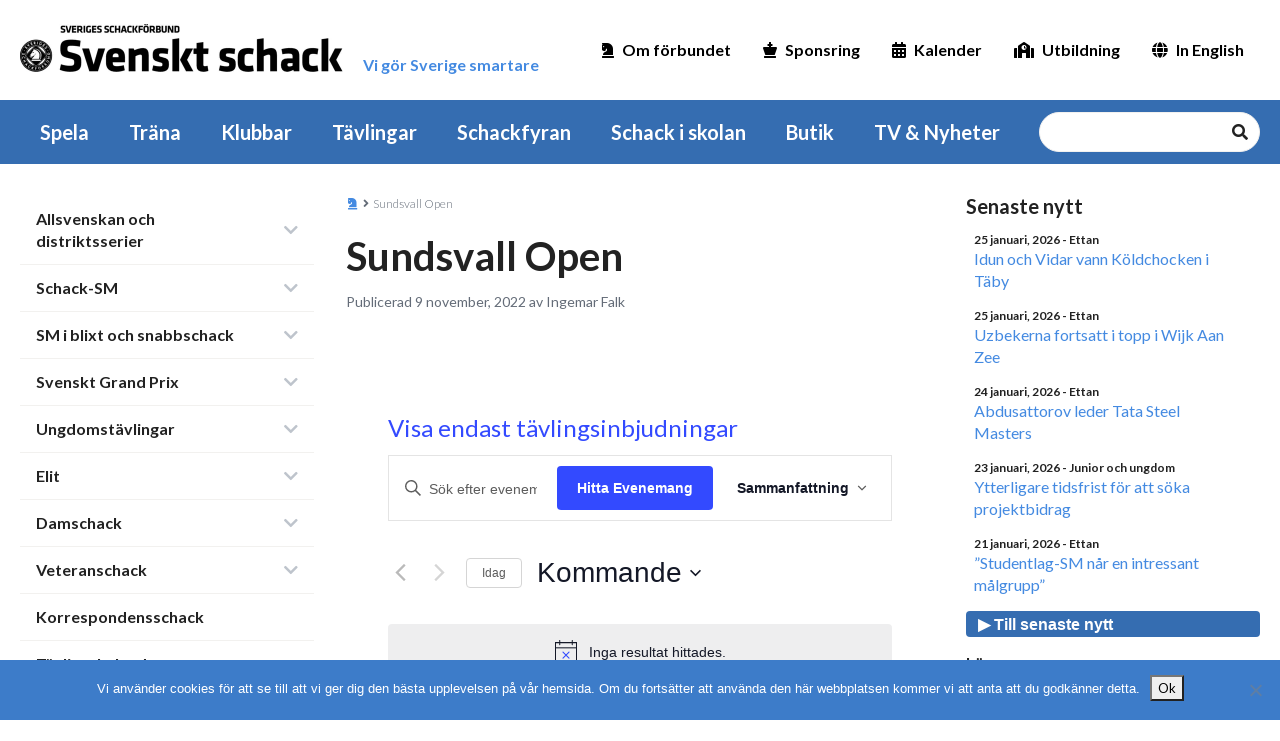

--- FILE ---
content_type: text/html; charset=UTF-8
request_url: https://schack.se/evenemangs-serier/sundsvall-open/
body_size: 47598
content:
<!DOCTYPE html>
<html lang="sv-SE">
<head><style>img.lazy{min-height:1px}</style><link href="https://schack.se/wp-content/plugins/w3-total-cache/pub/js/lazyload.min.js" as="script">
    <meta charset="UTF-8">
    <!-- <meta name="viewport" content="width=device-width, initial-scale=1.0" /> -->
    <meta name="viewport" content="width=device-width,initial-scale=1,maximum-scale=1,viewport-fit=cover" />
    <meta http-equiv="X-UA-Compatible" content="IE=edge">
    <link rel="profile" href="http://gmpg.org/xfn/11">
    <link rel="pingback" href="https://schack.se/xmlrpc.php">
    <link rel="apple-touch-icon" sizes="180x180" href="/apple-touch-icon.png">
    <link rel="icon" type="image/png" sizes="32x32" href="/favicon-32x32.png">
    <link rel="icon" type="image/png" sizes="16x16" href="/favicon-16x16.png">
    <link rel="manifest" href="/site.webmanifest">
    <meta name='robots' content='index, follow, max-image-preview:large, max-snippet:-1, max-video-preview:-1' />
	<style>img:is([sizes="auto" i], [sizes^="auto," i]) { contain-intrinsic-size: 3000px 1500px }</style>
	
	<!-- This site is optimized with the Yoast SEO plugin v26.2 - https://yoast.com/wordpress/plugins/seo/ -->
	<title>Sundsvall Open - Sveriges Schackförbund</title>
	<link rel="canonical" href="https://schack.se/evenemangs-serier/sundsvall-open/" />
	<meta property="og:locale" content="sv_SE" />
	<meta property="og:type" content="article" />
	<meta property="og:title" content="Sundsvall Open - Sveriges Schackförbund" />
<link rel='stylesheet' id='tribe-events-views-v2-bootstrap-datepicker-styles-css' href='https://schack.se/wp-content/plugins/the-events-calendar/vendor/bootstrap-datepicker/css/bootstrap-datepicker.standalone.min.css?ver=6.15.11' type='text/css' media='all' />
<link rel='stylesheet' id='tec-variables-skeleton-css' href='https://schack.se/wp-content/plugins/the-events-calendar/common/build/css/variables-skeleton.css?ver=6.9.10' type='text/css' media='all' />
<link rel='stylesheet' id='tribe-common-skeleton-style-css' href='https://schack.se/wp-content/plugins/the-events-calendar/common/build/css/common-skeleton.css?ver=6.9.10' type='text/css' media='all' />
<link rel='stylesheet' id='tribe-tooltipster-css-css' href='https://schack.se/wp-content/plugins/the-events-calendar/common/vendor/tooltipster/tooltipster.bundle.min.css?ver=6.9.10' type='text/css' media='all' />
<link rel='stylesheet' id='tribe-events-views-v2-skeleton-css' href='https://schack.se/wp-content/plugins/the-events-calendar/build/css/views-skeleton.css?ver=6.15.11' type='text/css' media='all' />
<link rel='stylesheet' id='tec-variables-full-css' href='https://schack.se/wp-content/plugins/the-events-calendar/common/build/css/variables-full.css?ver=6.9.10' type='text/css' media='all' />
<link rel='stylesheet' id='tribe-common-full-style-css' href='https://schack.se/wp-content/plugins/the-events-calendar/common/build/css/common-full.css?ver=6.9.10' type='text/css' media='all' />
<link rel='stylesheet' id='tribe-events-views-v2-full-css' href='https://schack.se/wp-content/plugins/the-events-calendar/build/css/views-full.css?ver=6.15.11' type='text/css' media='all' />
<link rel='stylesheet' id='tribe-events-views-v2-print-css' href='https://schack.se/wp-content/plugins/the-events-calendar/build/css/views-print.css?ver=6.15.11' type='text/css' media='print' />
<link rel='stylesheet' id='tribe-events-pro-views-v2-skeleton-css' href='https://schack.se/wp-content/plugins/events-calendar-pro/build/css/views-skeleton.css?ver=7.7.9' type='text/css' media='all' />
<link rel='stylesheet' id='tribe-events-pro-views-v2-full-css' href='https://schack.se/wp-content/plugins/events-calendar-pro/build/css/views-full.css?ver=7.7.9' type='text/css' media='all' />
<link rel='stylesheet' id='tribe-events-pro-views-v2-print-css' href='https://schack.se/wp-content/plugins/events-calendar-pro/build/css/views-print.css?ver=7.7.9' type='text/css' media='print' />
	<meta property="og:description" content="0 evenemang har hittats. Visa endast tävlingsinbjudningar Notice Inga resultat hittades. Notice Inga resultat hittades. Evenemang Search and Views Navigation Sök Ange nyckelord. Sök efter Evenemang efter nyckelord. Hitta Evenemang [&hellip;]" />
	<meta property="og:url" content="https://schack.se/evenemangs-serier/sundsvall-open/" />
	<meta property="og:site_name" content="Sveriges Schackförbund" />
	<meta property="article:publisher" content="https://www.facebook.com/sveriges.schackforbund/" />
	<meta property="og:image" content="https://schack.se/wp-content/uploads/2013/02/ssf120.jpg" />
	<meta property="og:image:width" content="120" />
	<meta property="og:image:height" content="120" />
	<meta property="og:image:type" content="image/jpeg" />
	<meta name="twitter:card" content="summary_large_image" />
	<script type="application/ld+json" class="yoast-schema-graph">{"@context":"https://schema.org","@graph":[{"@type":"WebPage","@id":"https://schack.se/evenemangs-serier/sundsvall-open/","url":"https://schack.se/evenemangs-serier/sundsvall-open/","name":"Sundsvall Open - Sveriges Schackförbund","isPartOf":{"@id":"https://schack.se/#website"},"datePublished":"2022-11-09T18:43:53+00:00","breadcrumb":{"@id":"https://schack.se/evenemangs-serier/sundsvall-open/#breadcrumb"},"inLanguage":"sv-SE","potentialAction":[{"@type":"ReadAction","target":["https://schack.se/evenemangs-serier/sundsvall-open/"]}]},{"@type":"BreadcrumbList","@id":"https://schack.se/evenemangs-serier/sundsvall-open/#breadcrumb","itemListElement":[{"@type":"ListItem","position":1,"name":"Hem","item":"https://schack.se/"},{"@type":"ListItem","position":2,"name":"Sundsvall Open"}]},{"@type":"WebSite","@id":"https://schack.se/#website","url":"https://schack.se/","name":"Sveriges Schackförbund","description":"Vi gör Sverige smartare","publisher":{"@id":"https://schack.se/#organization"},"potentialAction":[{"@type":"SearchAction","target":{"@type":"EntryPoint","urlTemplate":"https://schack.se/?s={search_term_string}"},"query-input":{"@type":"PropertyValueSpecification","valueRequired":true,"valueName":"search_term_string"}}],"inLanguage":"sv-SE"},{"@type":"Organization","@id":"https://schack.se/#organization","name":"Sveriges Schackförbund","url":"https://schack.se/","logo":{"@type":"ImageObject","inLanguage":"sv-SE","@id":"https://schack.se/#/schema/logo/image/","url":"https://schack.se/wp-content/uploads/2013/02/ssf120.jpg","contentUrl":"https://schack.se/wp-content/uploads/2013/02/ssf120.jpg","width":120,"height":120,"caption":"Sveriges Schackförbund"},"image":{"@id":"https://schack.se/#/schema/logo/image/"},"sameAs":["https://www.facebook.com/sveriges.schackforbund/","https://www.youtube.com/channel/UCUY53dXkFgrDoh9rK2TsO0w"]}]}</script>
	<!-- / Yoast SEO plugin. -->


<link rel='dns-prefetch' href='//cdnjs.cloudflare.com' />
<link rel="alternate" type="application/rss+xml" title="Sveriges Schackförbund &raquo; Webbflöde" href="https://schack.se/feed/" />
<link rel="alternate" type="application/rss+xml" title="Sveriges Schackförbund &raquo; Kommentarsflöde" href="https://schack.se/comments/feed/" />
<link rel="alternate" type="text/calendar" title="Sveriges Schackförbund &raquo; iCal-flöde" href="https://schack.se/kalender/?ical=1" />
		<!-- This site uses the Google Analytics by MonsterInsights plugin v9.9.0 - Using Analytics tracking - https://www.monsterinsights.com/ -->
							<script src="//www.googletagmanager.com/gtag/js?id=G-3R2HSTNF4V"  data-cfasync="false" data-wpfc-render="false" type="text/javascript" async></script>
			<script data-cfasync="false" data-wpfc-render="false" type="text/javascript">
				var mi_version = '9.9.0';
				var mi_track_user = true;
				var mi_no_track_reason = '';
								var MonsterInsightsDefaultLocations = {"page_location":"https:\/\/schack.se\/evenemangs-serier\/sundsvall-open\/"};
								if ( typeof MonsterInsightsPrivacyGuardFilter === 'function' ) {
					var MonsterInsightsLocations = (typeof MonsterInsightsExcludeQuery === 'object') ? MonsterInsightsPrivacyGuardFilter( MonsterInsightsExcludeQuery ) : MonsterInsightsPrivacyGuardFilter( MonsterInsightsDefaultLocations );
				} else {
					var MonsterInsightsLocations = (typeof MonsterInsightsExcludeQuery === 'object') ? MonsterInsightsExcludeQuery : MonsterInsightsDefaultLocations;
				}

								var disableStrs = [
										'ga-disable-G-3R2HSTNF4V',
									];

				/* Function to detect opted out users */
				function __gtagTrackerIsOptedOut() {
					for (var index = 0; index < disableStrs.length; index++) {
						if (document.cookie.indexOf(disableStrs[index] + '=true') > -1) {
							return true;
						}
					}

					return false;
				}

				/* Disable tracking if the opt-out cookie exists. */
				if (__gtagTrackerIsOptedOut()) {
					for (var index = 0; index < disableStrs.length; index++) {
						window[disableStrs[index]] = true;
					}
				}

				/* Opt-out function */
				function __gtagTrackerOptout() {
					for (var index = 0; index < disableStrs.length; index++) {
						document.cookie = disableStrs[index] + '=true; expires=Thu, 31 Dec 2099 23:59:59 UTC; path=/';
						window[disableStrs[index]] = true;
					}
				}

				if ('undefined' === typeof gaOptout) {
					function gaOptout() {
						__gtagTrackerOptout();
					}
				}
								window.dataLayer = window.dataLayer || [];

				window.MonsterInsightsDualTracker = {
					helpers: {},
					trackers: {},
				};
				if (mi_track_user) {
					function __gtagDataLayer() {
						dataLayer.push(arguments);
					}

					function __gtagTracker(type, name, parameters) {
						if (!parameters) {
							parameters = {};
						}

						if (parameters.send_to) {
							__gtagDataLayer.apply(null, arguments);
							return;
						}

						if (type === 'event') {
														parameters.send_to = monsterinsights_frontend.v4_id;
							var hookName = name;
							if (typeof parameters['event_category'] !== 'undefined') {
								hookName = parameters['event_category'] + ':' + name;
							}

							if (typeof MonsterInsightsDualTracker.trackers[hookName] !== 'undefined') {
								MonsterInsightsDualTracker.trackers[hookName](parameters);
							} else {
								__gtagDataLayer('event', name, parameters);
							}
							
						} else {
							__gtagDataLayer.apply(null, arguments);
						}
					}

					__gtagTracker('js', new Date());
					__gtagTracker('set', {
						'developer_id.dZGIzZG': true,
											});
					if ( MonsterInsightsLocations.page_location ) {
						__gtagTracker('set', MonsterInsightsLocations);
					}
										__gtagTracker('config', 'G-3R2HSTNF4V', {"forceSSL":"true","link_attribution":"true"} );
										window.gtag = __gtagTracker;										(function () {
						/* https://developers.google.com/analytics/devguides/collection/analyticsjs/ */
						/* ga and __gaTracker compatibility shim. */
						var noopfn = function () {
							return null;
						};
						var newtracker = function () {
							return new Tracker();
						};
						var Tracker = function () {
							return null;
						};
						var p = Tracker.prototype;
						p.get = noopfn;
						p.set = noopfn;
						p.send = function () {
							var args = Array.prototype.slice.call(arguments);
							args.unshift('send');
							__gaTracker.apply(null, args);
						};
						var __gaTracker = function () {
							var len = arguments.length;
							if (len === 0) {
								return;
							}
							var f = arguments[len - 1];
							if (typeof f !== 'object' || f === null || typeof f.hitCallback !== 'function') {
								if ('send' === arguments[0]) {
									var hitConverted, hitObject = false, action;
									if ('event' === arguments[1]) {
										if ('undefined' !== typeof arguments[3]) {
											hitObject = {
												'eventAction': arguments[3],
												'eventCategory': arguments[2],
												'eventLabel': arguments[4],
												'value': arguments[5] ? arguments[5] : 1,
											}
										}
									}
									if ('pageview' === arguments[1]) {
										if ('undefined' !== typeof arguments[2]) {
											hitObject = {
												'eventAction': 'page_view',
												'page_path': arguments[2],
											}
										}
									}
									if (typeof arguments[2] === 'object') {
										hitObject = arguments[2];
									}
									if (typeof arguments[5] === 'object') {
										Object.assign(hitObject, arguments[5]);
									}
									if ('undefined' !== typeof arguments[1].hitType) {
										hitObject = arguments[1];
										if ('pageview' === hitObject.hitType) {
											hitObject.eventAction = 'page_view';
										}
									}
									if (hitObject) {
										action = 'timing' === arguments[1].hitType ? 'timing_complete' : hitObject.eventAction;
										hitConverted = mapArgs(hitObject);
										__gtagTracker('event', action, hitConverted);
									}
								}
								return;
							}

							function mapArgs(args) {
								var arg, hit = {};
								var gaMap = {
									'eventCategory': 'event_category',
									'eventAction': 'event_action',
									'eventLabel': 'event_label',
									'eventValue': 'event_value',
									'nonInteraction': 'non_interaction',
									'timingCategory': 'event_category',
									'timingVar': 'name',
									'timingValue': 'value',
									'timingLabel': 'event_label',
									'page': 'page_path',
									'location': 'page_location',
									'title': 'page_title',
									'referrer' : 'page_referrer',
								};
								for (arg in args) {
																		if (!(!args.hasOwnProperty(arg) || !gaMap.hasOwnProperty(arg))) {
										hit[gaMap[arg]] = args[arg];
									} else {
										hit[arg] = args[arg];
									}
								}
								return hit;
							}

							try {
								f.hitCallback();
							} catch (ex) {
							}
						};
						__gaTracker.create = newtracker;
						__gaTracker.getByName = newtracker;
						__gaTracker.getAll = function () {
							return [];
						};
						__gaTracker.remove = noopfn;
						__gaTracker.loaded = true;
						window['__gaTracker'] = __gaTracker;
					})();
									} else {
										console.log("");
					(function () {
						function __gtagTracker() {
							return null;
						}

						window['__gtagTracker'] = __gtagTracker;
						window['gtag'] = __gtagTracker;
					})();
									}
			</script>
			
							<!-- / Google Analytics by MonsterInsights -->
		<script type="text/javascript">
/* <![CDATA[ */
window._wpemojiSettings = {"baseUrl":"https:\/\/s.w.org\/images\/core\/emoji\/16.0.1\/72x72\/","ext":".png","svgUrl":"https:\/\/s.w.org\/images\/core\/emoji\/16.0.1\/svg\/","svgExt":".svg","source":{"concatemoji":"https:\/\/schack.se\/wp-includes\/js\/wp-emoji-release.min.js?ver=6.8.3"}};
/*! This file is auto-generated */
!function(s,n){var o,i,e;function c(e){try{var t={supportTests:e,timestamp:(new Date).valueOf()};sessionStorage.setItem(o,JSON.stringify(t))}catch(e){}}function p(e,t,n){e.clearRect(0,0,e.canvas.width,e.canvas.height),e.fillText(t,0,0);var t=new Uint32Array(e.getImageData(0,0,e.canvas.width,e.canvas.height).data),a=(e.clearRect(0,0,e.canvas.width,e.canvas.height),e.fillText(n,0,0),new Uint32Array(e.getImageData(0,0,e.canvas.width,e.canvas.height).data));return t.every(function(e,t){return e===a[t]})}function u(e,t){e.clearRect(0,0,e.canvas.width,e.canvas.height),e.fillText(t,0,0);for(var n=e.getImageData(16,16,1,1),a=0;a<n.data.length;a++)if(0!==n.data[a])return!1;return!0}function f(e,t,n,a){switch(t){case"flag":return n(e,"\ud83c\udff3\ufe0f\u200d\u26a7\ufe0f","\ud83c\udff3\ufe0f\u200b\u26a7\ufe0f")?!1:!n(e,"\ud83c\udde8\ud83c\uddf6","\ud83c\udde8\u200b\ud83c\uddf6")&&!n(e,"\ud83c\udff4\udb40\udc67\udb40\udc62\udb40\udc65\udb40\udc6e\udb40\udc67\udb40\udc7f","\ud83c\udff4\u200b\udb40\udc67\u200b\udb40\udc62\u200b\udb40\udc65\u200b\udb40\udc6e\u200b\udb40\udc67\u200b\udb40\udc7f");case"emoji":return!a(e,"\ud83e\udedf")}return!1}function g(e,t,n,a){var r="undefined"!=typeof WorkerGlobalScope&&self instanceof WorkerGlobalScope?new OffscreenCanvas(300,150):s.createElement("canvas"),o=r.getContext("2d",{willReadFrequently:!0}),i=(o.textBaseline="top",o.font="600 32px Arial",{});return e.forEach(function(e){i[e]=t(o,e,n,a)}),i}function t(e){var t=s.createElement("script");t.src=e,t.defer=!0,s.head.appendChild(t)}"undefined"!=typeof Promise&&(o="wpEmojiSettingsSupports",i=["flag","emoji"],n.supports={everything:!0,everythingExceptFlag:!0},e=new Promise(function(e){s.addEventListener("DOMContentLoaded",e,{once:!0})}),new Promise(function(t){var n=function(){try{var e=JSON.parse(sessionStorage.getItem(o));if("object"==typeof e&&"number"==typeof e.timestamp&&(new Date).valueOf()<e.timestamp+604800&&"object"==typeof e.supportTests)return e.supportTests}catch(e){}return null}();if(!n){if("undefined"!=typeof Worker&&"undefined"!=typeof OffscreenCanvas&&"undefined"!=typeof URL&&URL.createObjectURL&&"undefined"!=typeof Blob)try{var e="postMessage("+g.toString()+"("+[JSON.stringify(i),f.toString(),p.toString(),u.toString()].join(",")+"));",a=new Blob([e],{type:"text/javascript"}),r=new Worker(URL.createObjectURL(a),{name:"wpTestEmojiSupports"});return void(r.onmessage=function(e){c(n=e.data),r.terminate(),t(n)})}catch(e){}c(n=g(i,f,p,u))}t(n)}).then(function(e){for(var t in e)n.supports[t]=e[t],n.supports.everything=n.supports.everything&&n.supports[t],"flag"!==t&&(n.supports.everythingExceptFlag=n.supports.everythingExceptFlag&&n.supports[t]);n.supports.everythingExceptFlag=n.supports.everythingExceptFlag&&!n.supports.flag,n.DOMReady=!1,n.readyCallback=function(){n.DOMReady=!0}}).then(function(){return e}).then(function(){var e;n.supports.everything||(n.readyCallback(),(e=n.source||{}).concatemoji?t(e.concatemoji):e.wpemoji&&e.twemoji&&(t(e.twemoji),t(e.wpemoji)))}))}((window,document),window._wpemojiSettings);
/* ]]> */
</script>
<!-- schack.se is managing ads with Advanced Ads 2.0.13 – https://wpadvancedads.com/ --><script id="schac-ready">
			window.advanced_ads_ready=function(e,a){a=a||"complete";var d=function(e){return"interactive"===a?"loading"!==e:"complete"===e};d(document.readyState)?e():document.addEventListener("readystatechange",(function(a){d(a.target.readyState)&&e()}),{once:"interactive"===a})},window.advanced_ads_ready_queue=window.advanced_ads_ready_queue||[];		</script>
		<link rel='stylesheet' id='tec-custom-tables-v1-events-virtual-skeleton-css' href='https://schack.se/wp-content/plugins/events-calendar-pro/build/css/events-virtual-skeleton.css?ver=7.7.9' type='text/css' media='all' />
<link rel='stylesheet' id='tec-custom-tables-v1-events-virtual-full-css' href='https://schack.se/wp-content/plugins/events-calendar-pro/build/css/events-virtual-full.css?ver=7.7.9' type='text/css' media='all' />
<link rel='stylesheet' id='tribe-events-pro-mini-calendar-block-styles-css' href='https://schack.se/wp-content/plugins/events-calendar-pro/build/css/tribe-events-pro-mini-calendar-block.css?ver=7.7.9' type='text/css' media='all' />
<style id='wp-emoji-styles-inline-css' type='text/css'>

	img.wp-smiley, img.emoji {
		display: inline !important;
		border: none !important;
		box-shadow: none !important;
		height: 1em !important;
		width: 1em !important;
		margin: 0 0.07em !important;
		vertical-align: -0.1em !important;
		background: none !important;
		padding: 0 !important;
	}
</style>
<link rel='stylesheet' id='wp-block-library-css' href='https://schack.se/wp-includes/css/dist/block-library/style.min.css?ver=6.8.3' type='text/css' media='all' />
<style id='classic-theme-styles-inline-css' type='text/css'>
/*! This file is auto-generated */
.wp-block-button__link{color:#fff;background-color:#32373c;border-radius:9999px;box-shadow:none;text-decoration:none;padding:calc(.667em + 2px) calc(1.333em + 2px);font-size:1.125em}.wp-block-file__button{background:#32373c;color:#fff;text-decoration:none}
</style>
<link rel='stylesheet' id='gdm-gutenberg-block-backend-js-css' href='https://schack.se/wp-content/plugins/google-drive-embedder/css/gdm-blocks.css?ver=5.3.0' type='text/css' media='all' />
<style id='global-styles-inline-css' type='text/css'>
:root{--wp--preset--aspect-ratio--square: 1;--wp--preset--aspect-ratio--4-3: 4/3;--wp--preset--aspect-ratio--3-4: 3/4;--wp--preset--aspect-ratio--3-2: 3/2;--wp--preset--aspect-ratio--2-3: 2/3;--wp--preset--aspect-ratio--16-9: 16/9;--wp--preset--aspect-ratio--9-16: 9/16;--wp--preset--color--black: #000000;--wp--preset--color--cyan-bluish-gray: #abb8c3;--wp--preset--color--white: #ffffff;--wp--preset--color--pale-pink: #f78da7;--wp--preset--color--vivid-red: #cf2e2e;--wp--preset--color--luminous-vivid-orange: #ff6900;--wp--preset--color--luminous-vivid-amber: #fcb900;--wp--preset--color--light-green-cyan: #7bdcb5;--wp--preset--color--vivid-green-cyan: #00d084;--wp--preset--color--pale-cyan-blue: #8ed1fc;--wp--preset--color--vivid-cyan-blue: #0693e3;--wp--preset--color--vivid-purple: #9b51e0;--wp--preset--gradient--vivid-cyan-blue-to-vivid-purple: linear-gradient(135deg,rgba(6,147,227,1) 0%,rgb(155,81,224) 100%);--wp--preset--gradient--light-green-cyan-to-vivid-green-cyan: linear-gradient(135deg,rgb(122,220,180) 0%,rgb(0,208,130) 100%);--wp--preset--gradient--luminous-vivid-amber-to-luminous-vivid-orange: linear-gradient(135deg,rgba(252,185,0,1) 0%,rgba(255,105,0,1) 100%);--wp--preset--gradient--luminous-vivid-orange-to-vivid-red: linear-gradient(135deg,rgba(255,105,0,1) 0%,rgb(207,46,46) 100%);--wp--preset--gradient--very-light-gray-to-cyan-bluish-gray: linear-gradient(135deg,rgb(238,238,238) 0%,rgb(169,184,195) 100%);--wp--preset--gradient--cool-to-warm-spectrum: linear-gradient(135deg,rgb(74,234,220) 0%,rgb(151,120,209) 20%,rgb(207,42,186) 40%,rgb(238,44,130) 60%,rgb(251,105,98) 80%,rgb(254,248,76) 100%);--wp--preset--gradient--blush-light-purple: linear-gradient(135deg,rgb(255,206,236) 0%,rgb(152,150,240) 100%);--wp--preset--gradient--blush-bordeaux: linear-gradient(135deg,rgb(254,205,165) 0%,rgb(254,45,45) 50%,rgb(107,0,62) 100%);--wp--preset--gradient--luminous-dusk: linear-gradient(135deg,rgb(255,203,112) 0%,rgb(199,81,192) 50%,rgb(65,88,208) 100%);--wp--preset--gradient--pale-ocean: linear-gradient(135deg,rgb(255,245,203) 0%,rgb(182,227,212) 50%,rgb(51,167,181) 100%);--wp--preset--gradient--electric-grass: linear-gradient(135deg,rgb(202,248,128) 0%,rgb(113,206,126) 100%);--wp--preset--gradient--midnight: linear-gradient(135deg,rgb(2,3,129) 0%,rgb(40,116,252) 100%);--wp--preset--font-size--small: 13px;--wp--preset--font-size--medium: 20px;--wp--preset--font-size--large: 36px;--wp--preset--font-size--x-large: 42px;--wp--preset--spacing--20: 0.44rem;--wp--preset--spacing--30: 0.67rem;--wp--preset--spacing--40: 1rem;--wp--preset--spacing--50: 1.5rem;--wp--preset--spacing--60: 2.25rem;--wp--preset--spacing--70: 3.38rem;--wp--preset--spacing--80: 5.06rem;--wp--preset--shadow--natural: 6px 6px 9px rgba(0, 0, 0, 0.2);--wp--preset--shadow--deep: 12px 12px 50px rgba(0, 0, 0, 0.4);--wp--preset--shadow--sharp: 6px 6px 0px rgba(0, 0, 0, 0.2);--wp--preset--shadow--outlined: 6px 6px 0px -3px rgba(255, 255, 255, 1), 6px 6px rgba(0, 0, 0, 1);--wp--preset--shadow--crisp: 6px 6px 0px rgba(0, 0, 0, 1);}:where(.is-layout-flex){gap: 0.5em;}:where(.is-layout-grid){gap: 0.5em;}body .is-layout-flex{display: flex;}.is-layout-flex{flex-wrap: wrap;align-items: center;}.is-layout-flex > :is(*, div){margin: 0;}body .is-layout-grid{display: grid;}.is-layout-grid > :is(*, div){margin: 0;}:where(.wp-block-columns.is-layout-flex){gap: 2em;}:where(.wp-block-columns.is-layout-grid){gap: 2em;}:where(.wp-block-post-template.is-layout-flex){gap: 1.25em;}:where(.wp-block-post-template.is-layout-grid){gap: 1.25em;}.has-black-color{color: var(--wp--preset--color--black) !important;}.has-cyan-bluish-gray-color{color: var(--wp--preset--color--cyan-bluish-gray) !important;}.has-white-color{color: var(--wp--preset--color--white) !important;}.has-pale-pink-color{color: var(--wp--preset--color--pale-pink) !important;}.has-vivid-red-color{color: var(--wp--preset--color--vivid-red) !important;}.has-luminous-vivid-orange-color{color: var(--wp--preset--color--luminous-vivid-orange) !important;}.has-luminous-vivid-amber-color{color: var(--wp--preset--color--luminous-vivid-amber) !important;}.has-light-green-cyan-color{color: var(--wp--preset--color--light-green-cyan) !important;}.has-vivid-green-cyan-color{color: var(--wp--preset--color--vivid-green-cyan) !important;}.has-pale-cyan-blue-color{color: var(--wp--preset--color--pale-cyan-blue) !important;}.has-vivid-cyan-blue-color{color: var(--wp--preset--color--vivid-cyan-blue) !important;}.has-vivid-purple-color{color: var(--wp--preset--color--vivid-purple) !important;}.has-black-background-color{background-color: var(--wp--preset--color--black) !important;}.has-cyan-bluish-gray-background-color{background-color: var(--wp--preset--color--cyan-bluish-gray) !important;}.has-white-background-color{background-color: var(--wp--preset--color--white) !important;}.has-pale-pink-background-color{background-color: var(--wp--preset--color--pale-pink) !important;}.has-vivid-red-background-color{background-color: var(--wp--preset--color--vivid-red) !important;}.has-luminous-vivid-orange-background-color{background-color: var(--wp--preset--color--luminous-vivid-orange) !important;}.has-luminous-vivid-amber-background-color{background-color: var(--wp--preset--color--luminous-vivid-amber) !important;}.has-light-green-cyan-background-color{background-color: var(--wp--preset--color--light-green-cyan) !important;}.has-vivid-green-cyan-background-color{background-color: var(--wp--preset--color--vivid-green-cyan) !important;}.has-pale-cyan-blue-background-color{background-color: var(--wp--preset--color--pale-cyan-blue) !important;}.has-vivid-cyan-blue-background-color{background-color: var(--wp--preset--color--vivid-cyan-blue) !important;}.has-vivid-purple-background-color{background-color: var(--wp--preset--color--vivid-purple) !important;}.has-black-border-color{border-color: var(--wp--preset--color--black) !important;}.has-cyan-bluish-gray-border-color{border-color: var(--wp--preset--color--cyan-bluish-gray) !important;}.has-white-border-color{border-color: var(--wp--preset--color--white) !important;}.has-pale-pink-border-color{border-color: var(--wp--preset--color--pale-pink) !important;}.has-vivid-red-border-color{border-color: var(--wp--preset--color--vivid-red) !important;}.has-luminous-vivid-orange-border-color{border-color: var(--wp--preset--color--luminous-vivid-orange) !important;}.has-luminous-vivid-amber-border-color{border-color: var(--wp--preset--color--luminous-vivid-amber) !important;}.has-light-green-cyan-border-color{border-color: var(--wp--preset--color--light-green-cyan) !important;}.has-vivid-green-cyan-border-color{border-color: var(--wp--preset--color--vivid-green-cyan) !important;}.has-pale-cyan-blue-border-color{border-color: var(--wp--preset--color--pale-cyan-blue) !important;}.has-vivid-cyan-blue-border-color{border-color: var(--wp--preset--color--vivid-cyan-blue) !important;}.has-vivid-purple-border-color{border-color: var(--wp--preset--color--vivid-purple) !important;}.has-vivid-cyan-blue-to-vivid-purple-gradient-background{background: var(--wp--preset--gradient--vivid-cyan-blue-to-vivid-purple) !important;}.has-light-green-cyan-to-vivid-green-cyan-gradient-background{background: var(--wp--preset--gradient--light-green-cyan-to-vivid-green-cyan) !important;}.has-luminous-vivid-amber-to-luminous-vivid-orange-gradient-background{background: var(--wp--preset--gradient--luminous-vivid-amber-to-luminous-vivid-orange) !important;}.has-luminous-vivid-orange-to-vivid-red-gradient-background{background: var(--wp--preset--gradient--luminous-vivid-orange-to-vivid-red) !important;}.has-very-light-gray-to-cyan-bluish-gray-gradient-background{background: var(--wp--preset--gradient--very-light-gray-to-cyan-bluish-gray) !important;}.has-cool-to-warm-spectrum-gradient-background{background: var(--wp--preset--gradient--cool-to-warm-spectrum) !important;}.has-blush-light-purple-gradient-background{background: var(--wp--preset--gradient--blush-light-purple) !important;}.has-blush-bordeaux-gradient-background{background: var(--wp--preset--gradient--blush-bordeaux) !important;}.has-luminous-dusk-gradient-background{background: var(--wp--preset--gradient--luminous-dusk) !important;}.has-pale-ocean-gradient-background{background: var(--wp--preset--gradient--pale-ocean) !important;}.has-electric-grass-gradient-background{background: var(--wp--preset--gradient--electric-grass) !important;}.has-midnight-gradient-background{background: var(--wp--preset--gradient--midnight) !important;}.has-small-font-size{font-size: var(--wp--preset--font-size--small) !important;}.has-medium-font-size{font-size: var(--wp--preset--font-size--medium) !important;}.has-large-font-size{font-size: var(--wp--preset--font-size--large) !important;}.has-x-large-font-size{font-size: var(--wp--preset--font-size--x-large) !important;}
:where(.wp-block-post-template.is-layout-flex){gap: 1.25em;}:where(.wp-block-post-template.is-layout-grid){gap: 1.25em;}
:where(.wp-block-columns.is-layout-flex){gap: 2em;}:where(.wp-block-columns.is-layout-grid){gap: 2em;}
:root :where(.wp-block-pullquote){font-size: 1.5em;line-height: 1.6;}
</style>
<link rel='stylesheet' id='cookie-notice-front-css' href='https://schack.se/wp-content/plugins/cookie-notice/css/front.min.css?ver=2.5.8' type='text/css' media='all' />
<link rel='stylesheet' id='ssf-style-css' href='https://schack.se/wp-content/themes/ssf/dist/style.css?ver=1768847035' type='text/css' media='all' />
<link rel='stylesheet' id='mimetypes-link-icons-css' href='https://schack.se/wp-content/plugins/mimetypes-link-icons/css/style.php?cssvars=bXRsaV9oZWlnaHQ9MTYmbXRsaV9pbWFnZV90eXBlPXBuZyZtdGxpX2xlZnRvcnJpZ2h0PWxlZnQmYWN0aXZlX3R5cGVzPWRvY3xkb2N4fHBkZnx4bHN8eGxzeA%3D&#038;ver=3.0' type='text/css' media='all' />
<link rel='stylesheet' id='tec-category-colors-frontend-styles-css' href='https://schack.se/wp-content/plugins/the-events-calendar/build//css/category-colors/frontend-category.css?ver=6.15.11' type='text/css' media='all' />
<style id='tec-category-colors-frontend-styles-inline-css' type='text/css'>
.tribe_events_cat-allsvenskan{--tec-color-category-primary:#066ea3}.tribe_events_cat-schackfyran{--tec-color-category-primary:#4cd123}.tribe_events_cat-sverige{--tec-color-category-primary:#0ca6ff}.tribe_events_cat-internationella{--tec-color-category-primary:#898989}.tribe_events_cat-kurser-sis{--tec-color-category-primary:#e0a841}.tribe_events_cat-schackfyranmastaren{--tec-color-category-primary:#4cd123}.tribe_events_cat-schack-i-skolan{--tec-color-category-primary:#4cd123}.tribe_events_cat-yes2chess{--tec-color-category-primary:#4cd123}.tribe_events_cat-skol-sm{--tec-color-category-primary:#4cd123}.tribe_events_cat-flick-sm{--tec-color-category-primary:#CFCFCF}.tribe_events_cat-skollag-sm{--tec-color-category-primary:#4cd123}.tribe_events_cat-kurser-lager{--tec-color-category-primary:#e0a841}.tribe_events_cat-damschack{--tec-color-category-primary:#b222d6}.tribe_events_cat-distrikt-klubb{--tec-color-category-primary:#aae0ff}.tribe_events_cat-int-masterskap{--tec-color-category-primary:#000000}.tribe_events_cat-skolmasterskap{--tec-color-category-primary:#4cd123}.tribe_events_cat-inbjudningar{--tec-color-category-secondary:#c1e7ff}
</style>
<link rel='stylesheet' id='tec-category-colors-frontend-legend-styles-css' href='https://schack.se/wp-content/plugins/the-events-calendar/build//css/category-colors/category-legend.css?ver=6.15.11' type='text/css' media='all' />
<script type="text/javascript" src="https://schack.se/wp-content/plugins/google-analytics-for-wordpress/assets/js/frontend-gtag.js?ver=9.9.0" id="monsterinsights-frontend-script-js" async="async" data-wp-strategy="async"></script>
<script data-cfasync="false" data-wpfc-render="false" type="text/javascript" id='monsterinsights-frontend-script-js-extra'>/* <![CDATA[ */
var monsterinsights_frontend = {"js_events_tracking":"true","download_extensions":"doc,pdf,ppt,zip,xls,docx,pptx,xlsx,pgn","inbound_paths":"[{\"path\":\"\\\/go\\\/\",\"label\":\"affiliate\"},{\"path\":\"\\\/recommend\\\/\",\"label\":\"affiliate\"}]","home_url":"https:\/\/schack.se","hash_tracking":"false","v4_id":"G-3R2HSTNF4V"};/* ]]> */
</script>
<script type="text/javascript" id="cookie-notice-front-js-before">
/* <![CDATA[ */
var cnArgs = {"ajaxUrl":"https:\/\/schack.se\/wp-admin\/admin-ajax.php","nonce":"7c8b95088b","hideEffect":"fade","position":"bottom","onScroll":false,"onScrollOffset":100,"onClick":false,"cookieName":"cookie_notice_accepted","cookieTime":2592000,"cookieTimeRejected":2592000,"globalCookie":false,"redirection":false,"cache":true,"revokeCookies":false,"revokeCookiesOpt":"automatic"};
/* ]]> */
</script>
<script type="text/javascript" src="https://schack.se/wp-content/plugins/cookie-notice/js/front.min.js?ver=2.5.8" id="cookie-notice-front-js"></script>
<script type="text/javascript" src="https://cdnjs.cloudflare.com/ajax/libs/jquery/3.7.1/jquery.min.js?ver=3.7.1" id="jquery-js"></script>
<script type="text/javascript" id="advanced-ads-advanced-js-js-extra">
/* <![CDATA[ */
var advads_options = {"blog_id":"1","privacy":{"enabled":false,"state":"not_needed"}};
/* ]]> */
</script>
<script type="text/javascript" src="https://schack.se/wp-content/plugins/advanced-ads/public/assets/js/advanced.min.js?ver=2.0.13" id="advanced-ads-advanced-js-js"></script>
<script type="text/javascript" src="https://schack.se/wp-content/plugins/the-events-calendar/common/build/js/tribe-common.js?ver=9c44e11f3503a33e9540" id="tribe-common-js"></script>
<script type="text/javascript" src="https://schack.se/wp-content/plugins/the-events-calendar/build/js/views/breakpoints.js?ver=4208de2df2852e0b91ec" id="tribe-events-views-v2-breakpoints-js"></script>
<link rel="https://api.w.org/" href="https://schack.se/wp-json/" /><link rel="EditURI" type="application/rsd+xml" title="RSD" href="https://schack.se/xmlrpc.php?rsd" />
<meta name="generator" content="WordPress 6.8.3" />
<link rel='shortlink' href='https://schack.se/?p=143755' />
<link rel="alternate" title="oEmbed (JSON)" type="application/json+oembed" href="https://schack.se/wp-json/oembed/1.0/embed?url=https%3A%2F%2Fschack.se%2Fevenemangs-serier%2Fsundsvall-open%2F" />
<link rel="alternate" title="oEmbed (XML)" type="text/xml+oembed" href="https://schack.se/wp-json/oembed/1.0/embed?url=https%3A%2F%2Fschack.se%2Fevenemangs-serier%2Fsundsvall-open%2F&#038;format=xml" />
<meta name="tec-api-version" content="v1"><meta name="tec-api-origin" content="https://schack.se"><link rel="alternate" href="https://schack.se/wp-json/tribe/events/v1/" />		<script type="text/javascript">
			var advadsCfpQueue = [];
			var advadsCfpAd = function( adID ) {
				if ( 'undefined' === typeof advadsProCfp ) {
					advadsCfpQueue.push( adID )
				} else {
					advadsProCfp.addElement( adID )
				}
			}
		</script>
		<link rel="icon" href="https://schack.se/wp-content/uploads/2023/03/cropped-large-logo-emblem-32x32.png" sizes="32x32" />
<link rel="icon" href="https://schack.se/wp-content/uploads/2023/03/cropped-large-logo-emblem-192x192.png" sizes="192x192" />
<link rel="apple-touch-icon" href="https://schack.se/wp-content/uploads/2023/03/cropped-large-logo-emblem-180x180.png" />
<meta name="msapplication-TileImage" content="https://schack.se/wp-content/uploads/2023/03/cropped-large-logo-emblem-270x270.png" />
		<style type="text/css" id="wp-custom-css">
			.page-id-175082 h1.entry-title {
  display: none;
}
		</style>
		</head>

<body class="wp-singular tribe_event_series-template-default single single-tribe_event_series postid-143755 wp-theme-ssf cookies-not-set tribe-no-js">
        <header class="site-header">
                        <section class="site-header__inner container">
            <div class="site-header__logo-wrapper">
                                <a href="/">
                    <img src="data:image/svg+xml,%3Csvg%20xmlns='http://www.w3.org/2000/svg'%20viewBox='0%200%201%201'%3E%3C/svg%3E" data-src="https://schack.se/wp-content/themes/ssf/dist/images/logo.webp" alt="Svenskt schack" class="site-header__logo lazy" />
                </a>
                                    <div class="site-header__logo-subtitle">Vi gör Sverige smartare</div>
                            </div>

            <button class="btn btn--primary btn--icon-right site-header__nav-toggle js-nav-toggle">
                Meny
                <i class="fas fa-bars"></i>
            </button>

            <div id="quick-links-header" class="site-header__links quick-links"><a class="quick-links__item" href="https://schack.se/forbundet/"><i class="fas fa-chess-knight"></i>Om förbundet</a><a class="quick-links__item" href="https://schack.se/forbundet/sponsring/"><i class="fas fa-chess-king"></i>Sponsring</a><a class="quick-links__item" href="https://schack.se/kalender/"><i class="fas fa-calendar-alt"></i>Kalender</a><a class="quick-links__item" href="https://schack.se/forbundet/utbildning/"><i class="fas fa-school"></i>Utbildning</a><a class="quick-links__item" href="https://schack.se/forbundet/swedish-chess-federation/"><i class="fas fa-globe"></i>In English</a></div>        </section>
    </header>

    
    <div class="site-nav js-site-nav">
        <div class="site-nav__inner container">
            <!-- Search can be added with WordPress search but modify classes to match this -->
            <div class="site-nav__search input-group input-group--has-addon input-group--has-addon--right">
                <form role="search" method="get" id="search-form" class="search-form" action="https://schack.se/">
                    <input type="search" id="search-box" value="" name="s" />
                    <button type="submit" class="search-submit input-group__addon"><i class="fa fa-search"></i></button>
                </form>
            </div>

            <div id="quick-links-nav" class="site-nav__links quick-links"><a class="quick-links__item" href="https://schack.se/forbundet/"><i class="fas fa-chess-knight"></i>Om förbundet</a><a class="quick-links__item" href="https://schack.se/forbundet/sponsring/"><i class="fas fa-chess-king"></i>Sponsring</a><a class="quick-links__item" href="https://schack.se/kalender/"><i class="fas fa-calendar-alt"></i>Kalender</a><a class="quick-links__item" href="https://schack.se/forbundet/utbildning/"><i class="fas fa-school"></i>Utbildning</a><a class="quick-links__item" href="https://schack.se/forbundet/swedish-chess-federation/"><i class="fas fa-globe"></i>In English</a></div><nav id="main-nav" class="site-nav__nav accordion"><div id='menu-item-31'  class=" menu-item menu-item-type-post_type menu-item-object-page menu-item-has-children site-nav__item accordion__item"><a class="site-nav__link" href="https://schack.se/spela/">Spela</a><div class='site-nav__subnav-toggle accordion__toggle js-accordion-toggle'><span class='fas fa-chevron-down' /></div><div class='site-nav__subnav accordion__content'><div id='menu-item-100118'  class=" nav-mobile-only menu-item menu-item-type-post_type menu-item-object-page site-nav__item accordion__item"><a class="site-nav__link" href="https://schack.se/spela/borja-spela-i-klubb/">Börja spela i klubb</a></div><div id='menu-item-100119'  class=" nav-mobile-only menu-item menu-item-type-post_type menu-item-object-page site-nav__item accordion__item"><a class="site-nav__link" href="https://schack.se/spela/spela-pa-natet/">Börja spela på nätet</a></div><div id='menu-item-100121'  class=" nav-mobile-only menu-item menu-item-type-custom menu-item-object-custom site-nav__item accordion__item"><a class="site-nav__link" href="https://schack.se/wp-content/uploads/2020/09/schack.pdf">Enkla schackregler</a></div><div id='menu-item-100122'  class=" nav-mobile-only menu-item menu-item-type-custom menu-item-object-custom site-nav__item accordion__item"><a class="site-nav__link" href="http://schackslottet.se/?page_id=1025">Schackreglerna (filmer)</a></div><div id='menu-item-102690'  class=" nav-mobile-only menu-item menu-item-type-post_type menu-item-object-page site-nav__item accordion__item"><a class="site-nav__link" href="https://schack.se/tavlingar/korrespondensschack/">Korrespondensschack</a></div></div></div><div id='menu-item-30'  class=" menu-item menu-item-type-post_type menu-item-object-page menu-item-has-children site-nav__item accordion__item"><a class="site-nav__link" href="https://schack.se/trana/">Träna</a><div class='site-nav__subnav-toggle accordion__toggle js-accordion-toggle'><span class='fas fa-chevron-down' /></div><div class='site-nav__subnav accordion__content'><div id='menu-item-100228'  class=" nav-mobile-only menu-item menu-item-type-post_type menu-item-object-page menu-item-has-children site-nav__item accordion__item"><a class="site-nav__link" href="https://schack.se/trana/for-schackledaren/">Schackledarens hemsida</a><div class='site-nav__subnav-toggle accordion__toggle js-accordion-toggle'><span class='fas fa-chevron-down' /></div><div class='site-nav__subnav accordion__content'><div id='menu-item-100221'  class=" nav-mobile-only menu-item menu-item-type-post_type menu-item-object-page site-nav__item accordion__item"><a class="site-nav__link" href="https://schack.se/trana/for-schackledaren/den-farskaste-nyborjaren/">Den färskaste nybörjaren</a></div><div id='menu-item-100226'  class=" nav-mobile-only menu-item menu-item-type-post_type menu-item-object-page site-nav__item accordion__item"><a class="site-nav__link" href="https://schack.se/trana/for-schackledaren/spela-schack/">Spela schack</a></div><div id='menu-item-100229'  class=" nav-mobile-only menu-item menu-item-type-custom menu-item-object-custom site-nav__item accordion__item"><a class="site-nav__link" href="https://schack.se/demo">Demobräde</a></div><div id='menu-item-175116'  class=" nav-mobile-only menu-item menu-item-type-post_type menu-item-object-page site-nav__item accordion__item"><a class="site-nav__link" href="https://schack.se/trana/for-schackledaren/schack-i-skolans-enkla-schackklocka/">Schack i skolans enkla schackklocka</a></div><div id='menu-item-100227'  class=" nav-mobile-only menu-item menu-item-type-post_type menu-item-object-page site-nav__item accordion__item"><a class="site-nav__link" href="https://schack.se/trana/for-schackledaren/trana-schack/">Träna schack</a></div><div id='menu-item-100222'  class=" nav-mobile-only menu-item menu-item-type-post_type menu-item-object-page site-nav__item accordion__item"><a class="site-nav__link" href="https://schack.se/trana/for-schackledaren/fardiga-lektionsupplagg/">Färdiga lektionsupplägg</a></div><div id='menu-item-100230'  class=" nav-mobile-only menu-item menu-item-type-post_type menu-item-object-page site-nav__item accordion__item"><a class="site-nav__link" href="https://schack.se/schackfyran/ovningar/">Schackfyranövningar</a></div><div id='menu-item-100233'  class=" nav-mobile-only menu-item menu-item-type-post_type menu-item-object-page site-nav__item accordion__item"><a class="site-nav__link" href="https://schack.se/forbundet/utbildning/">Utbildning</a></div><div id='menu-item-100223'  class=" nav-mobile-only menu-item menu-item-type-post_type menu-item-object-page site-nav__item accordion__item"><a class="site-nav__link" href="https://schack.se/trana/for-schackledaren/ovrigt/">Övrigt</a></div><div id='menu-item-100234'  class=" nav-mobile-only menu-item menu-item-type-custom menu-item-object-custom site-nav__item accordion__item"><a class="site-nav__link" href="https://schack.se/wp-content/uploads/2015/09/Bronsspringaren.pdf">Bronsspringaren</a></div></div></div><div id='menu-item-100224'  class=" nav-mobile-only menu-item menu-item-type-post_type menu-item-object-page site-nav__item accordion__item"><a class="site-nav__link" href="https://schack.se/trana/for-schackledaren/program-for-datorlottning/">Program för datorlottning</a></div><div id='menu-item-100225'  class=" nav-mobile-only menu-item menu-item-type-post_type menu-item-object-page site-nav__item accordion__item"><a class="site-nav__link" href="https://schack.se/trana/for-schackledaren/schackskola-med-hasse-alfredsson/">Schackskola med Hasse Alfredson</a></div></div></div><div id='menu-item-29'  class=" menu-item menu-item-type-post_type menu-item-object-page menu-item-has-children site-nav__item accordion__item"><a class="site-nav__link" href="https://schack.se/klubbar/">Klubbar</a><div class='site-nav__subnav-toggle accordion__toggle js-accordion-toggle'><span class='fas fa-chevron-down' /></div><div class='site-nav__subnav accordion__content'><div id='menu-item-100131'  class=" nav-mobile-only menu-item menu-item-type-post_type menu-item-object-page menu-item-has-children site-nav__item accordion__item"><a class="site-nav__link" href="https://schack.se/klubbar/schackklubbar/">Schackklubbar</a><div class='site-nav__subnav-toggle accordion__toggle js-accordion-toggle'><span class='fas fa-chevron-down' /></div><div class='site-nav__subnav accordion__content'><div id='menu-item-109851'  class=" nav-mobile-only menu-item menu-item-type-post_type menu-item-object-page site-nav__item accordion__item"><a class="site-nav__link" href="https://schack.se/klubbar/schackklubbar/starta-schackklubb/">Starta schackklubb</a></div></div></div><div id='menu-item-100134'  class=" nav-mobile-only menu-item menu-item-type-post_type menu-item-object-page site-nav__item accordion__item"><a class="site-nav__link" href="https://schack.se/schack-i-skolan/skolklubbar/">Skolklubbar</a></div><div id='menu-item-100130'  class=" nav-mobile-only menu-item menu-item-type-post_type menu-item-object-page site-nav__item accordion__item"><a class="site-nav__link" href="https://schack.se/klubbar/distrikt/">Distrikt</a></div><div id='menu-item-130263'  class=" nav-mobile-only menu-item menu-item-type-custom menu-item-object-custom site-nav__item accordion__item"><a class="site-nav__link" href="https://schack.se/wp-content/uploads/2022/03/Idebank-for-schackklubbar-5.pdf">Idébank för schackklubbar</a></div></div></div><div id='menu-item-100761'  class=" menu-item menu-item-type-post_type menu-item-object-page menu-item-has-children site-nav__item accordion__item"><a class="site-nav__link" href="https://schack.se/tavlingar/">Tävlingar</a><div class='site-nav__subnav-toggle accordion__toggle js-accordion-toggle'><span class='fas fa-chevron-down' /></div><div class='site-nav__subnav accordion__content'><div id='menu-item-100759'  class=" nav-mobile-only menu-item menu-item-type-post_type menu-item-object-page menu-item-has-children site-nav__item accordion__item"><a class="site-nav__link" href="https://schack.se/tavlingar/serier/">Allsvenskan och distriktsserier</a><div class='site-nav__subnav-toggle accordion__toggle js-accordion-toggle'><span class='fas fa-chevron-down' /></div><div class='site-nav__subnav accordion__content'><div id='menu-item-177417'  class=" nav-mobile-only menu-item menu-item-type-custom menu-item-object-custom site-nav__item accordion__item"><a class="site-nav__link" href="https://schack.se/tavlingar/resultat/allsvenskan-25-26/">Allsvenskan 2025/2026</a></div><div id='menu-item-178189'  class=" nav-mobile-only menu-item menu-item-type-post_type menu-item-object-page menu-item-has-children site-nav__item accordion__item"><a class="site-nav__link" href="https://schack.se/distriktsserier-2025-2026/">Distriktsserier 2025/2026</a><div class='site-nav__subnav-toggle accordion__toggle js-accordion-toggle'><span class='fas fa-chevron-down' /></div><div class='site-nav__subnav accordion__content'><div id='menu-item-179689'  class=" nav-mobile-only menu-item menu-item-type-custom menu-item-object-custom site-nav__item accordion__item"><a class="site-nav__link" href="https://schack.se/tavlingar/resultat/blekingeserien-2025-2026/">Blekingeserien</a></div><div id='menu-item-179949'  class=" nav-mobile-only menu-item menu-item-type-custom menu-item-object-custom site-nav__item accordion__item"><a class="site-nav__link" href="https://schack.se/tavlingar/resultat/distriktsserien-goeteborg-25-26/">Göteborgs distriktsserie</a></div><div id='menu-item-180267'  class=" nav-mobile-only menu-item menu-item-type-custom menu-item-object-custom site-nav__item accordion__item"><a class="site-nav__link" href="https://schack.se/tavlingar/resultat/hallandsserien-2025-2026/">Hallandsserien</a></div><div id='menu-item-178200'  class=" nav-mobile-only menu-item menu-item-type-custom menu-item-object-custom site-nav__item accordion__item"><a class="site-nav__link" href="https://schack.se/tavlingar/resultat/nordskaanesserien-25-26/">Nordskåneserien</a></div><div id='menu-item-179954'  class=" nav-mobile-only menu-item menu-item-type-custom menu-item-object-custom site-nav__item accordion__item"><a class="site-nav__link" href="https://schack.se/tavlingar/resultat/roslagsserien-2025-26/">Roslagsserien</a></div><div id='menu-item-182692'  class=" nav-mobile-only menu-item menu-item-type-custom menu-item-object-custom site-nav__item accordion__item"><a class="site-nav__link" href="https://schack.se/tavlingar/resultat/skaanes-sfs-distriktsserie-25-26-division-4/">Skånes SF:s distriktsserie</a></div><div id='menu-item-178195'  class=" nav-mobile-only menu-item menu-item-type-custom menu-item-object-custom site-nav__item accordion__item"><a class="site-nav__link" href="https://schack.se/tavlingar/resultat/smaalaendska-serien-2025-26/">Småländska serien</a></div><div id='menu-item-180708'  class=" nav-mobile-only menu-item menu-item-type-custom menu-item-object-custom site-nav__item accordion__item"><a class="site-nav__link" href="https://schack.se/tavlingar/resultat/stockholmsserien-2025-2026/">Stockholmsserien</a></div><div id='menu-item-179534'  class=" nav-mobile-only menu-item menu-item-type-custom menu-item-object-custom site-nav__item accordion__item"><a class="site-nav__link" href="https://schack.se/tavlingar/resultat/vaermlandsserien-2025-2026/">Värmlandsserien</a></div><div id='menu-item-178205'  class=" nav-mobile-only menu-item menu-item-type-custom menu-item-object-custom site-nav__item accordion__item"><a class="site-nav__link" href="https://schack.se/tavlingar/resultat/vsf-distriktsserie-2025-2026/">Västergötlands SF:s distriktsserie</a></div></div></div><div id='menu-item-104535'  class=" nav-mobile-only menu-item menu-item-type-custom menu-item-object-custom site-nav__item accordion__item"><a class="site-nav__link" href="https://member.schack.se/ShowMemberTransferListServlet">Spelarövergångar</a></div><div id='menu-item-100777'  class=" nav-mobile-only menu-item menu-item-type-post_type menu-item-object-page site-nav__item accordion__item"><a class="site-nav__link" href="https://schack.se/tavlingar/serier/spelarregistrering/">Spelarregistrering</a></div><div id='menu-item-100778'  class=" nav-mobile-only menu-item menu-item-type-post_type menu-item-object-page menu-item-has-children site-nav__item accordion__item"><a class="site-nav__link" href="https://schack.se/tavlingar/serier/resultatarkiv/">Resultatarkiv</a><div class='site-nav__subnav-toggle accordion__toggle js-accordion-toggle'><span class='fas fa-chevron-down' /></div><div class='site-nav__subnav accordion__content'><div id='menu-item-151166'  class=" nav-mobile-only menu-item menu-item-type-custom menu-item-object-custom site-nav__item accordion__item"><a class="site-nav__link" href="https://schack.se/tavlingar/resultat/allsvenskan-2024-25/">Allsvenskan 2024/25</a></div><div id='menu-item-164188'  class=" nav-mobile-only menu-item menu-item-type-post_type menu-item-object-page menu-item-has-children site-nav__item accordion__item"><a class="site-nav__link" href="https://schack.se/distriktsserier-2024-2025/">Distriktsserier 2024/2025</a><div class='site-nav__subnav-toggle accordion__toggle js-accordion-toggle'><span class='fas fa-chevron-down' /></div><div class='site-nav__subnav accordion__content'><div id='menu-item-165502'  class=" nav-mobile-only menu-item menu-item-type-custom menu-item-object-custom site-nav__item accordion__item"><a class="site-nav__link" href="https://schack.se/tavlingar/resultat/blekingeserien/">Blekingeserien</a></div><div id='menu-item-164201'  class=" nav-mobile-only menu-item menu-item-type-custom menu-item-object-custom site-nav__item accordion__item"><a class="site-nav__link" href="https://schack.se/tavlingar/resultat/distriktsserien-goeteborg-24-25/">Göteborgs distriktsserie</a></div><div id='menu-item-165830'  class=" nav-mobile-only menu-item menu-item-type-custom menu-item-object-custom site-nav__item accordion__item"><a class="site-nav__link" href="https://schack.se/tavlingar/resultat/hallandsserien-2024-2025/">Hallandsserien 2024-2025</a></div><div id='menu-item-164195'  class=" nav-mobile-only menu-item menu-item-type-custom menu-item-object-custom site-nav__item accordion__item"><a class="site-nav__link" href="https://schack.se/tavlingar/resultat/nordskaanesserien-24-25/">Nordskånesserien</a></div><div id='menu-item-166060'  class=" nav-mobile-only menu-item menu-item-type-custom menu-item-object-custom site-nav__item accordion__item"><a class="site-nav__link" href="https://schack.se/tavlingar/resultat/roslagsserien-2024-2025/">Roslagsserien</a></div><div id='menu-item-164205'  class=" nav-mobile-only menu-item menu-item-type-custom menu-item-object-custom site-nav__item accordion__item"><a class="site-nav__link" href="https://schack.se/tavlingar/resultat/smaalaendska-serien-2024-2025/">Småländska serien</a></div><div id='menu-item-165983'  class=" nav-mobile-only menu-item menu-item-type-custom menu-item-object-custom site-nav__item accordion__item"><a class="site-nav__link" href="https://schack.se/tavlingar/resultat/skaanes-sfs-distriktsserie-24-25-division-4/">Skånes SFs distriktsserie</a></div><div id='menu-item-165516'  class=" nav-mobile-only menu-item menu-item-type-custom menu-item-object-custom site-nav__item accordion__item"><a class="site-nav__link" href="https://schack.se/tavlingar/resultat/stockholmsserien-2024-2025/">Stockholmsserien</a></div><div id='menu-item-164209'  class=" nav-mobile-only menu-item menu-item-type-custom menu-item-object-custom site-nav__item accordion__item"><a class="site-nav__link" href="https://schack.se/tavlingar/resultat/vsf-distriktsserie-2024-2025/">Västergötlands SFs distriktsserie</a></div><div id='menu-item-165468'  class=" nav-mobile-only menu-item menu-item-type-custom menu-item-object-custom site-nav__item accordion__item"><a class="site-nav__link" href="https://schack.se/tavlingar/resultat/vaermlandsserien/">Värmlandsserien</a></div></div></div><div id='menu-item-164182'  class=" nav-mobile-only menu-item menu-item-type-custom menu-item-object-custom site-nav__item accordion__item"><a class="site-nav__link" href="https://schack.se/tavlingar/resultat/allsvenskan-2023-24/">Allsvenskan 2023/2024</a></div><div id='menu-item-151455'  class=" nav-mobile-only menu-item menu-item-type-post_type menu-item-object-page menu-item-has-children site-nav__item accordion__item"><a class="site-nav__link" href="https://schack.se/distriktsserier-2023-2024/">Distriktsserier 2023/2024</a><div class='site-nav__subnav-toggle accordion__toggle js-accordion-toggle'><span class='fas fa-chevron-down' /></div><div class='site-nav__subnav accordion__content'><div id='menu-item-152971'  class=" nav-mobile-only menu-item menu-item-type-custom menu-item-object-custom site-nav__item accordion__item"><a class="site-nav__link" href="https://schack.se/tavlingar/resultat/goeteborgs-distriktsserie/">Göteborg</a></div><div id='menu-item-153216'  class=" nav-mobile-only menu-item menu-item-type-custom menu-item-object-custom site-nav__item accordion__item"><a class="site-nav__link" href="https://resultat.schack.se/ShowTournamentServlet?id=12785">Hallandsserien</a></div><div id='menu-item-152966'  class=" nav-mobile-only menu-item menu-item-type-custom menu-item-object-custom site-nav__item accordion__item"><a class="site-nav__link" href="https://resultat.schack.se/ShowTournamentServlet?id=12646">Nordskåne</a></div><div id='menu-item-153313'  class=" nav-mobile-only menu-item menu-item-type-custom menu-item-object-custom site-nav__item accordion__item"><a class="site-nav__link" href="https://member.schack.se/ShowTournamentServlet?id=12808">Roslagsserien</a></div><div id='menu-item-153079'  class=" nav-mobile-only menu-item menu-item-type-custom menu-item-object-custom site-nav__item accordion__item"><a class="site-nav__link" href="https://resultat.schack.se/ShowTournamentServlet?id=12754">Skåne</a></div><div id='menu-item-151461'  class=" nav-mobile-only menu-item menu-item-type-custom menu-item-object-custom site-nav__item accordion__item"><a class="site-nav__link" href="https://member.schack.se/ShowTournamentServlet?id=12471">Småländska serien norr</a></div><div id='menu-item-151462'  class=" nav-mobile-only menu-item menu-item-type-custom menu-item-object-custom site-nav__item accordion__item"><a class="site-nav__link" href="https://member.schack.se/ShowTournamentServlet?id=12472">Småländska serien söder</a></div><div id='menu-item-152965'  class=" nav-mobile-only menu-item menu-item-type-custom menu-item-object-custom site-nav__item accordion__item"><a class="site-nav__link" href="https://schack.se/tavlingar/resultat/stockholmsserien-2023-2024/">Stockholmsserien</a></div><div id='menu-item-151460'  class=" nav-mobile-only menu-item menu-item-type-custom menu-item-object-custom site-nav__item accordion__item"><a class="site-nav__link" href="https://schack.se/tavlingar/resultat/vsf-distriktsserie-2023-2024/">Västergötland (VSF)</a></div></div></div></div></div><div id='menu-item-100769'  class=" nav-mobile-only menu-item menu-item-type-post_type menu-item-object-page site-nav__item accordion__item"><a class="site-nav__link" href="https://schack.se/tavlingar/serier/dokument-och-blanketter/">Dokument och blanketter</a></div></div></div><div id='menu-item-100758'  class=" nav-mobile-only menu-item menu-item-type-post_type menu-item-object-page menu-item-has-children site-nav__item accordion__item"><a class="site-nav__link" href="https://schack.se/tavlingar/schack-sm/">Schack-SM</a><div class='site-nav__subnav-toggle accordion__toggle js-accordion-toggle'><span class='fas fa-chevron-down' /></div><div class='site-nav__subnav accordion__content'><div id='menu-item-166030'  class=" nav-mobile-only menu-item menu-item-type-post_type menu-item-object-page site-nav__item accordion__item"><a class="site-nav__link" href="https://schack.se/schack-sm-i-jonkoping-2026/">SM i Jönköping 2026</a></div><div id='menu-item-100785'  class=" nav-mobile-only menu-item menu-item-type-post_type menu-item-object-page site-nav__item accordion__item"><a class="site-nav__link" href="https://schack.se/tavlingar/schack-sm/resultatarkiv/">Resultatarkiv</a></div><div id='menu-item-100804'  class=" nav-mobile-only menu-item menu-item-type-taxonomy menu-item-object-category site-nav__item accordion__item"><a class="site-nav__link" href="https://schack.se/nyheter/sverige/schack-sm/">Nyheter</a></div></div></div><div id='menu-item-163669'  class=" nav-mobile-only menu-item menu-item-type-custom menu-item-object-custom menu-item-has-children site-nav__item accordion__item"><a class="site-nav__link" href="https://schack.se/sm-i-blixt-och-snabbschack/">SM i blixt och snabbschack</a><div class='site-nav__subnav-toggle accordion__toggle js-accordion-toggle'><span class='fas fa-chevron-down' /></div><div class='site-nav__subnav accordion__content'><div id='menu-item-165478'  class=" nav-mobile-only menu-item menu-item-type-post_type menu-item-object-page site-nav__item accordion__item"><a class="site-nav__link" href="https://schack.se/resultatarkiv-sm-i-blixt-och-snabbschack/">Resultatarkiv SM i blixt och snabbschack</a></div></div></div><div id='menu-item-100809'  class=" nav-mobile-only menu-item menu-item-type-post_type menu-item-object-page menu-item-has-children site-nav__item accordion__item"><a class="site-nav__link" href="https://schack.se/tavlingar/svenskt-grand-prix/">Svenskt Grand Prix</a><div class='site-nav__subnav-toggle accordion__toggle js-accordion-toggle'><span class='fas fa-chevron-down' /></div><div class='site-nav__subnav accordion__content'><div id='menu-item-177953'  class=" nav-mobile-only menu-item menu-item-type-post_type menu-item-object-page site-nav__item accordion__item"><a class="site-nav__link" href="https://schack.se/svenskt-grand-prix-2025-2026/">Svenskt Grand Prix 2025/2026</a></div><div id='menu-item-100797'  class=" nav-mobile-only menu-item menu-item-type-post_type menu-item-object-page site-nav__item accordion__item"><a class="site-nav__link" href="https://schack.se/tavlingar/svenskt-grand-prix/regler/">Regler</a></div><div id='menu-item-101081'  class=" nav-mobile-only menu-item menu-item-type-post_type menu-item-object-page menu-item-has-children site-nav__item accordion__item"><a class="site-nav__link" href="https://schack.se/tavlingar/svenskt-grand-prix/resultatarkiv-svenskt-grand-prix/">Tidigare år</a><div class='site-nav__subnav-toggle accordion__toggle js-accordion-toggle'><span class='fas fa-chevron-down' /></div><div class='site-nav__subnav accordion__content'><div id='menu-item-163337'  class=" nav-mobile-only menu-item menu-item-type-post_type menu-item-object-page site-nav__item accordion__item"><a class="site-nav__link" href="https://schack.se/svenskt-grand-prix-2024-2025/">Svenskt Grand Prix 2024/2025</a></div><div id='menu-item-150602'  class=" nav-mobile-only menu-item menu-item-type-post_type menu-item-object-page site-nav__item accordion__item"><a class="site-nav__link" href="https://schack.se/svenskt-grand-prix-2023-24/">Svenskt Grand Prix 2023/24</a></div><div id='menu-item-142348'  class=" nav-mobile-only menu-item menu-item-type-post_type menu-item-object-page site-nav__item accordion__item"><a class="site-nav__link" href="https://schack.se/svenskt-grand-prix-2022-23/">Svenskt Grand Prix 2022/23</a></div><div id='menu-item-100760'  class=" nav-mobile-only menu-item menu-item-type-post_type menu-item-object-page site-nav__item accordion__item"><a class="site-nav__link" href="https://schack.se/tavlingar/svenskt-grand-prix/svenskt-grand-prix-2019-20/">Svenskt Grand Prix 2021/22</a></div></div></div><div id='menu-item-100803'  class=" nav-mobile-only menu-item menu-item-type-taxonomy menu-item-object-category site-nav__item accordion__item"><a class="site-nav__link" href="https://schack.se/nyheter/sverige/grand-prix/">Nyheter</a></div></div></div><div id='menu-item-100757'  class=" nav-mobile-only menu-item menu-item-type-post_type menu-item-object-page menu-item-has-children site-nav__item accordion__item"><a class="site-nav__link" href="https://schack.se/tavlingar/ungdomstavlingar/">Ungdomstävlingar</a><div class='site-nav__subnav-toggle accordion__toggle js-accordion-toggle'><span class='fas fa-chevron-down' /></div><div class='site-nav__subnav accordion__content'><div id='menu-item-100868'  class=" nav-mobile-only menu-item menu-item-type-post_type menu-item-object-page menu-item-has-children site-nav__item accordion__item"><a class="site-nav__link" href="https://schack.se/tavlingar/ungdomstavlingar/juniorallsvenskan/">Juniorallsvenskan</a><div class='site-nav__subnav-toggle accordion__toggle js-accordion-toggle'><span class='fas fa-chevron-down' /></div><div class='site-nav__subnav accordion__content'><div id='menu-item-100869'  class=" nav-mobile-only menu-item menu-item-type-post_type menu-item-object-page site-nav__item accordion__item"><a class="site-nav__link" href="https://schack.se/tavlingar/ungdomstavlingar/juniorallsvenskan/resultatarkiv/">Resultatarkiv Juniorallsvenskan</a></div></div></div><div id='menu-item-100867'  class=" nav-mobile-only menu-item menu-item-type-post_type menu-item-object-page menu-item-has-children site-nav__item accordion__item"><a class="site-nav__link" href="https://schack.se/tavlingar/ungdomstavlingar/kadettallsvenskan/">Kadettallsvenskan</a><div class='site-nav__subnav-toggle accordion__toggle js-accordion-toggle'><span class='fas fa-chevron-down' /></div><div class='site-nav__subnav accordion__content'><div id='menu-item-100883'  class=" nav-mobile-only menu-item menu-item-type-post_type menu-item-object-page site-nav__item accordion__item"><a class="site-nav__link" href="https://schack.se/tavlingar/ungdomstavlingar/kadettallsvenskan/resultatarkiv/">Resultatarkiv Kadettallsvenskan</a></div></div></div><div id='menu-item-100866'  class=" nav-mobile-only menu-item menu-item-type-post_type menu-item-object-page menu-item-has-children site-nav__item accordion__item"><a class="site-nav__link" href="https://schack.se/tavlingar/ungdomstavlingar/skol-sm/">Skol-SM</a><div class='site-nav__subnav-toggle accordion__toggle js-accordion-toggle'><span class='fas fa-chevron-down' /></div><div class='site-nav__subnav accordion__content'><div id='menu-item-100895'  class=" nav-mobile-only menu-item menu-item-type-post_type menu-item-object-page site-nav__item accordion__item"><a class="site-nav__link" href="https://schack.se/tavlingar/ungdomstavlingar/skol-sm/resultatarkiv/">Resultatarkiv Skol-SM</a></div><div id='menu-item-100894'  class=" nav-mobile-only menu-item menu-item-type-post_type menu-item-object-page site-nav__item accordion__item"><a class="site-nav__link" href="https://schack.se/tavlingar/ungdomstavlingar/skol-sm/skolresultat-2015/">Historik bästa skola</a></div></div></div><div id='menu-item-100865'  class=" nav-mobile-only menu-item menu-item-type-post_type menu-item-object-page menu-item-has-children site-nav__item accordion__item"><a class="site-nav__link" href="https://schack.se/tavlingar/ungdomstavlingar/flick-sm/">Flick-SM</a><div class='site-nav__subnav-toggle accordion__toggle js-accordion-toggle'><span class='fas fa-chevron-down' /></div><div class='site-nav__subnav accordion__content'><div id='menu-item-100908'  class=" nav-mobile-only menu-item menu-item-type-post_type menu-item-object-page site-nav__item accordion__item"><a class="site-nav__link" href="https://schack.se/tavlingar/ungdomstavlingar/flick-sm/resultatarkiv/">Resultatarkiv Flick-SM</a></div></div></div><div id='menu-item-100864'  class=" nav-mobile-only menu-item menu-item-type-post_type menu-item-object-page menu-item-has-children site-nav__item accordion__item"><a class="site-nav__link" href="https://schack.se/tavlingar/ungdomstavlingar/skollags-sm/">Skollags-SM</a><div class='site-nav__subnav-toggle accordion__toggle js-accordion-toggle'><span class='fas fa-chevron-down' /></div><div class='site-nav__subnav accordion__content'><div id='menu-item-100919'  class=" nav-mobile-only menu-item menu-item-type-post_type menu-item-object-page site-nav__item accordion__item"><a class="site-nav__link" href="https://schack.se/tavlingar/ungdomstavlingar/skollags-sm/resultatarkiv-2/">Resultatarkiv Skollags-SM</a></div></div></div><div id='menu-item-100863'  class=" nav-mobile-only menu-item menu-item-type-post_type menu-item-object-page menu-item-has-children site-nav__item accordion__item"><a class="site-nav__link" href="https://schack.se/tavlingar/ungdomstavlingar/snabbschack-sm/">Snabbschack-SM</a><div class='site-nav__subnav-toggle accordion__toggle js-accordion-toggle'><span class='fas fa-chevron-down' /></div><div class='site-nav__subnav accordion__content'><div id='menu-item-152234'  class=" nav-mobile-only menu-item menu-item-type-post_type menu-item-object-page site-nav__item accordion__item"><a class="site-nav__link" href="https://schack.se/resultatarkiv-snabbschacks-sm/">Resultatarkiv Snabbschacks-SM</a></div></div></div><div id='menu-item-106760'  class=" nav-mobile-only menu-item menu-item-type-post_type menu-item-object-page site-nav__item accordion__item"><a class="site-nav__link" href="https://schack.se/tavlingar/ungdomstavlingar/ovrigt/">Övrigt</a></div></div></div><div id='menu-item-100940'  class=" nav-mobile-only menu-item menu-item-type-post_type menu-item-object-page menu-item-has-children site-nav__item accordion__item"><a class="site-nav__link" href="https://schack.se/tavlingar/elit/">Elit</a><div class='site-nav__subnav-toggle accordion__toggle js-accordion-toggle'><span class='fas fa-chevron-down' /></div><div class='site-nav__subnav accordion__content'><div id='menu-item-100942'  class=" nav-mobile-only menu-item menu-item-type-post_type menu-item-object-page menu-item-has-children site-nav__item accordion__item"><a class="site-nav__link" href="https://schack.se/tavlingar/elit/">Om svenskt elitschack</a><div class='site-nav__subnav-toggle accordion__toggle js-accordion-toggle'><span class='fas fa-chevron-down' /></div><div class='site-nav__subnav accordion__content'><div id='menu-item-114436'  class=" nav-mobile-only menu-item menu-item-type-post_type menu-item-object-page site-nav__item accordion__item"><a class="site-nav__link" href="https://schack.se/tavlingar/elit/nordic-top-talent/">Nordic Top Talent</a></div></div></div><div id='menu-item-100941'  class=" nav-mobile-only menu-item menu-item-type-post_type menu-item-object-page site-nav__item accordion__item"><a class="site-nav__link" href="https://schack.se/tavlingar/elit/vara-landslag/">Våra landslag</a></div><div id='menu-item-106746'  class=" nav-mobile-only menu-item menu-item-type-post_type menu-item-object-page site-nav__item accordion__item"><a class="site-nav__link" href="https://schack.se/tavlingar/elit/internationella-lagmasterskap/">Internationella lagmästerskap</a></div><div id='menu-item-101101'  class=" nav-mobile-only menu-item menu-item-type-post_type menu-item-object-page site-nav__item accordion__item"><a class="site-nav__link" href="https://schack.se/tavlingar/elit/svenska-stormastare/">Svenska stormästare</a></div><div id='menu-item-100939'  class=" nav-mobile-only menu-item menu-item-type-post_type menu-item-object-page menu-item-has-children site-nav__item accordion__item"><a class="site-nav__link" href="https://schack.se/tavlingar/elit/elitjuniorer/">Elitjuniorer</a><div class='site-nav__subnav-toggle accordion__toggle js-accordion-toggle'><span class='fas fa-chevron-down' /></div><div class='site-nav__subnav accordion__content'><div id='menu-item-114428'  class=" nav-mobile-only menu-item menu-item-type-post_type menu-item-object-page site-nav__item accordion__item"><a class="site-nav__link" href="https://schack.se/tavlingar/elit/elitjuniorer/team-elit/">Team Elit</a></div><div id='menu-item-114432'  class=" nav-mobile-only menu-item menu-item-type-post_type menu-item-object-page site-nav__item accordion__item"><a class="site-nav__link" href="https://schack.se/tavlingar/elit/elitjuniorer/team-sweden-och-team-sweden-challenge/">Team Sweden &amp; Team Sweden Challenge – Elitsatsning för unga schackspelare</a></div></div></div></div></div><div id='menu-item-100755'  class=" nav-mobile-only menu-item menu-item-type-post_type menu-item-object-page menu-item-has-children site-nav__item accordion__item"><a class="site-nav__link" href="https://schack.se/tavlingar/damschack/">Damschack</a><div class='site-nav__subnav-toggle accordion__toggle js-accordion-toggle'><span class='fas fa-chevron-down' /></div><div class='site-nav__subnav accordion__content'><div id='menu-item-100946'  class=" nav-mobile-only menu-item menu-item-type-taxonomy menu-item-object-category site-nav__item accordion__item"><a class="site-nav__link" href="https://schack.se/nyheter/damschack/">Nyheter</a></div><div id='menu-item-131219'  class=" nav-mobile-only menu-item menu-item-type-post_type menu-item-object-page menu-item-has-children site-nav__item accordion__item"><a class="site-nav__link" href="https://schack.se/tavlingar/damschack/damallsvenskan/">Damallsvenskan</a><div class='site-nav__subnav-toggle accordion__toggle js-accordion-toggle'><span class='fas fa-chevron-down' /></div><div class='site-nav__subnav accordion__content'><div id='menu-item-163874'  class=" nav-mobile-only menu-item menu-item-type-post_type menu-item-object-page site-nav__item accordion__item"><a class="site-nav__link" href="https://schack.se/resultatarkiv-damallsvenskan/">Resultatarkiv Damallsvenskan</a></div></div></div><div id='menu-item-131220'  class=" nav-mobile-only menu-item menu-item-type-post_type menu-item-object-page menu-item-has-children site-nav__item accordion__item"><a class="site-nav__link" href="https://schack.se/tavlingar/damschack/dam-sm/">Dam-SM i blixtschack och snabbschack</a><div class='site-nav__subnav-toggle accordion__toggle js-accordion-toggle'><span class='fas fa-chevron-down' /></div><div class='site-nav__subnav accordion__content'><div id='menu-item-163729'  class=" nav-mobile-only menu-item menu-item-type-post_type menu-item-object-page site-nav__item accordion__item"><a class="site-nav__link" href="https://schack.se/resultatarkiv-dam-sm-i-blixt/">Resultatarkiv Dam-SM i blixt</a></div><div id='menu-item-163723'  class=" nav-mobile-only menu-item menu-item-type-post_type menu-item-object-page site-nav__item accordion__item"><a class="site-nav__link" href="https://schack.se/resultatarkiv-dam-sm-i-snabbschack/">Resultatarkiv Dam-SM i snabbschack</a></div></div></div><div id='menu-item-115100'  class=" nav-mobile-only menu-item menu-item-type-post_type menu-item-object-page site-nav__item accordion__item"><a class="site-nav__link" href="https://schack.se/tavlingar/damschack/damtraning-online/">Damträning Online</a></div><div id='menu-item-115099'  class=" nav-mobile-only menu-item menu-item-type-post_type menu-item-object-page site-nav__item accordion__item"><a class="site-nav__link" href="https://schack.se/tavlingar/damschack/damschack-ovrigt/">Damtävlingar online på lichess</a></div><div id='menu-item-115093'  class=" nav-mobile-only menu-item menu-item-type-taxonomy menu-item-object-tribe_events_cat site-nav__item accordion__item"><a class="site-nav__link" href="https://schack.se/kalender/kategori/damschack/">Kalender</a></div></div></div><div id='menu-item-100756'  class=" nav-mobile-only menu-item menu-item-type-post_type menu-item-object-page menu-item-has-children site-nav__item accordion__item"><a class="site-nav__link" href="https://schack.se/tavlingar/veteranschack/">Veteranschack</a><div class='site-nav__subnav-toggle accordion__toggle js-accordion-toggle'><span class='fas fa-chevron-down' /></div><div class='site-nav__subnav accordion__content'><div id='menu-item-172330'  class=" nav-mobile-only menu-item menu-item-type-post_type menu-item-object-page site-nav__item accordion__item"><a class="site-nav__link" href="https://schack.se/veteran-sm-i-snabbschack/">Veteran-SM i snabbschack</a></div><div id='menu-item-100951'  class=" nav-mobile-only menu-item menu-item-type-post_type menu-item-object-page site-nav__item accordion__item"><a class="site-nav__link" href="https://schack.se/tavlingar/veteranschack/protokoll/">Protokoll</a></div><div id='menu-item-106738'  class=" nav-mobile-only menu-item menu-item-type-post_type menu-item-object-page site-nav__item accordion__item"><a class="site-nav__link" href="https://schack.se/tavlingar/veteranschack/veteranmastare/">Veteranmästare</a></div><div id='menu-item-100947'  class=" nav-mobile-only menu-item menu-item-type-taxonomy menu-item-object-category site-nav__item accordion__item"><a class="site-nav__link" href="https://schack.se/nyheter/veteran/">Nyheter</a></div></div></div><div id='menu-item-102689'  class=" nav-mobile-only menu-item menu-item-type-post_type menu-item-object-page site-nav__item accordion__item"><a class="site-nav__link" href="https://schack.se/tavlingar/korrespondensschack/">Korrespondensschack</a></div><div id='menu-item-100744'  class=" nav-mobile-only menu-item menu-item-type-custom menu-item-object-custom site-nav__item accordion__item"><a class="site-nav__link" href="https://schack.se/kalender/">Tävlingskalender</a></div><div id='menu-item-101276'  class=" nav-mobile-only menu-item menu-item-type-post_type menu-item-object-page site-nav__item accordion__item"><a class="site-nav__link" href="https://schack.se/tavlingar/live/">Livesändningar</a></div><div id='menu-item-101497'  class=" nav-mobile-only menu-item menu-item-type-post_type menu-item-object-page site-nav__item accordion__item"><a class="site-nav__link" href="https://schack.se/tavlingar/liveresultat/">Liveresultat</a></div><div id='menu-item-100739'  class=" nav-mobile-only menu-item menu-item-type-post_type menu-item-object-page menu-item-has-children site-nav__item accordion__item"><a class="site-nav__link" href="https://schack.se/tavlingar/regler-och-bestammelser/">Regler och bestämmelser</a><div class='site-nav__subnav-toggle accordion__toggle js-accordion-toggle'><span class='fas fa-chevron-down' /></div><div class='site-nav__subnav accordion__content'><div id='menu-item-100967'  class=" nav-mobile-only menu-item menu-item-type-post_type menu-item-object-page site-nav__item accordion__item"><a class="site-nav__link" href="https://schack.se/tavlingar/regler-och-bestammelser/regler-domare/">Regler &#038; domare</a></div><div id='menu-item-107736'  class=" nav-mobile-only menu-item menu-item-type-post_type menu-item-object-page menu-item-has-children site-nav__item accordion__item"><a class="site-nav__link" href="https://schack.se/tavlingar/regler-och-bestammelser/elorankade-tavlingar/">Bestämmelser för Elorankade tävlingar</a><div class='site-nav__subnav-toggle accordion__toggle js-accordion-toggle'><span class='fas fa-chevron-down' /></div><div class='site-nav__subnav accordion__content'><div id='menu-item-167984'  class=" nav-mobile-only menu-item menu-item-type-post_type menu-item-object-page site-nav__item accordion__item"><a class="site-nav__link" href="https://schack.se/anmalan-och-arrangorens-ansvar/">Anmälan och arrangörens ansvar</a></div><div id='menu-item-167988'  class=" nav-mobile-only menu-item menu-item-type-post_type menu-item-object-page site-nav__item accordion__item"><a class="site-nav__link" href="https://schack.se/rapportering-och-spelarkrav/">Rapportering och spelarkrav</a></div><div id='menu-item-167995'  class=" nav-mobile-only menu-item menu-item-type-post_type menu-item-object-page site-nav__item accordion__item"><a class="site-nav__link" href="https://schack.se/uppskjutna-partier-och-foranmald-frirond/">Uppskjutna partier och föranmäld frirond</a></div><div id='menu-item-168000'  class=" nav-mobile-only menu-item menu-item-type-post_type menu-item-object-page site-nav__item accordion__item"><a class="site-nav__link" href="https://schack.se/varningar-och-ytterligare-krav/">Varningar och ytterligare krav</a></div></div></div></div></div><div id='menu-item-100738'  class=" nav-mobile-only menu-item menu-item-type-post_type menu-item-object-page menu-item-has-children site-nav__item accordion__item"><a class="site-nav__link" href="https://schack.se/tavlingar/ranking/">Ranking</a><div class='site-nav__subnav-toggle accordion__toggle js-accordion-toggle'><span class='fas fa-chevron-down' /></div><div class='site-nav__subnav accordion__content'><div id='menu-item-100976'  class=" nav-mobile-only menu-item menu-item-type-post_type menu-item-object-page site-nav__item accordion__item"><a class="site-nav__link" href="https://schack.se/tavlingar/ranking/varldsranking/">Världsranking</a></div><div id='menu-item-100970'  class=" nav-mobile-only menu-item menu-item-type-post_type menu-item-object-page site-nav__item accordion__item"><a class="site-nav__link" href="https://schack.se/tavlingar/ranking/ratingtoppen/">Svenska ratingtoppen</a></div><div id='menu-item-100971'  class=" nav-mobile-only menu-item menu-item-type-post_type menu-item-object-page site-nav__item accordion__item"><a class="site-nav__link" href="https://schack.se/tavlingar/ranking/rankinglista-ssf/">Rankinglista SSF</a></div><div id='menu-item-100973'  class=" nav-mobile-only menu-item menu-item-type-post_type menu-item-object-page site-nav__item accordion__item"><a class="site-nav__link" href="https://schack.se/tavlingar/ranking/rankinglista-distrikt/">Rankinglista distrikt</a></div><div id='menu-item-100972'  class=" nav-mobile-only menu-item menu-item-type-post_type menu-item-object-page site-nav__item accordion__item"><a class="site-nav__link" href="https://schack.se/tavlingar/ranking/rankinglista-klubbar/">Rankinglista klubbar</a></div><div id='menu-item-100975'  class=" nav-mobile-only menu-item menu-item-type-post_type menu-item-object-page site-nav__item accordion__item"><a class="site-nav__link" href="https://schack.se/tavlingar/ranking/sok-rankad/">Sök rankad spelare</a></div><div id='menu-item-100969'  class=" nav-mobile-only menu-item menu-item-type-post_type menu-item-object-page site-nav__item accordion__item"><a class="site-nav__link" href="https://schack.se/tavlingar/ranking/elorating/">Elorating</a></div><div id='menu-item-100968'  class=" nav-mobile-only menu-item menu-item-type-post_type menu-item-object-page site-nav__item accordion__item"><a class="site-nav__link" href="https://schack.se/tavlingar/ranking/ranking/">LASK-rating</a></div><div id='menu-item-100974'  class=" nav-mobile-only menu-item menu-item-type-post_type menu-item-object-page site-nav__item accordion__item"><a class="site-nav__link" href="https://schack.se/tavlingar/ranking/rating-officer/">Rating Officer</a></div></div></div><div id='menu-item-121864'  class=" nav-mobile-only menu-item menu-item-type-post_type menu-item-object-page site-nav__item accordion__item"><a class="site-nav__link" href="https://schack.se/tavlingar/resultat/">Resultatsidor</a></div><div id='menu-item-121863'  class=" nav-mobile-only menu-item menu-item-type-post_type menu-item-object-page site-nav__item accordion__item"><a class="site-nav__link" href="https://schack.se/tavlingar/partier/">Partisamlingar</a></div></div></div><div id='menu-item-55391'  class=" menu-item menu-item-type-post_type menu-item-object-page site-nav__item accordion__item"><a class="site-nav__link" href="https://schack.se/schackfyran/">Schackfyran</a></div><div id='menu-item-27'  class=" menu-item menu-item-type-post_type menu-item-object-page menu-item-has-children site-nav__item accordion__item"><a class="site-nav__link" href="https://schack.se/schack-i-skolan/">Schack i skolan</a><div class='site-nav__subnav-toggle accordion__toggle js-accordion-toggle'><span class='fas fa-chevron-down' /></div><div class='site-nav__subnav accordion__content'><div id='menu-item-55419'  class=" nav-mobile-only menu-item menu-item-type-post_type menu-item-object-page site-nav__item accordion__item"><a class="site-nav__link" href="https://schack.se/schack-i-skolan/om-schack-i-skolan/">Om Schack i skolan</a></div><div id='menu-item-100002'  class=" nav-mobile-only menu-item menu-item-type-post_type menu-item-object-page menu-item-has-children site-nav__item accordion__item"><a class="site-nav__link" href="https://schack.se/schack-i-skolan/skolklubbar/">Skolklubbar</a><div class='site-nav__subnav-toggle accordion__toggle js-accordion-toggle'><span class='fas fa-chevron-down' /></div><div class='site-nav__subnav accordion__content'><div id='menu-item-151683'  class=" nav-mobile-only menu-item menu-item-type-post_type menu-item-object-page site-nav__item accordion__item"><a class="site-nav__link" href="https://schack.se/schack-i-skolan/om-schack-i-skolan/administrera-skolklubb/">Administrera skolklubb</a></div></div></div><div id='menu-item-106427'  class=" nav-mobile-only menu-item menu-item-type-post_type menu-item-object-page site-nav__item accordion__item"><a class="site-nav__link" href="https://schack.se/schack-i-skolan/certifiering/">Certifiering</a></div><div id='menu-item-106477'  class=" nav-mobile-only menu-item menu-item-type-post_type menu-item-object-page site-nav__item accordion__item"><a class="site-nav__link" href="https://schack.se/schack-i-skolan/pedagogkurser/">Pedagogkurser</a></div><div id='menu-item-112799'  class=" nav-mobile-only menu-item menu-item-type-post_type menu-item-object-page site-nav__item accordion__item"><a class="site-nav__link" href="https://schack.se/schack-i-skolan/chesstales/">Chess Tales</a></div><div id='menu-item-100062'  class=" nav-mobile-only menu-item menu-item-type-post_type menu-item-object-page menu-item-has-children site-nav__item accordion__item"><a class="site-nav__link" href="https://schack.se/schack-i-skolan/skoltavlingar/">Skoltävlingar</a><div class='site-nav__subnav-toggle accordion__toggle js-accordion-toggle'><span class='fas fa-chevron-down' /></div><div class='site-nav__subnav accordion__content'><div id='menu-item-100897'  class=" nav-mobile-only menu-item menu-item-type-post_type menu-item-object-page site-nav__item accordion__item"><a class="site-nav__link" href="https://schack.se/tavlingar/ungdomstavlingar/skol-sm/">Skol-SM</a></div><div id='menu-item-147283'  class=" nav-mobile-only menu-item menu-item-type-post_type menu-item-object-page site-nav__item accordion__item"><a class="site-nav__link" href="https://schack.se/tavlingar/ungdomstavlingar/skollags-sm/">Skollags-SM</a></div><div id='menu-item-100898'  class=" nav-mobile-only menu-item menu-item-type-post_type menu-item-object-page site-nav__item accordion__item"><a class="site-nav__link" href="https://schack.se/tavlingar/ungdomstavlingar/flick-sm/">Flick-SM</a></div><div id='menu-item-100071'  class=" nav-mobile-only menu-item menu-item-type-post_type menu-item-object-page site-nav__item accordion__item"><a class="site-nav__link" href="https://schack.se/schackfyran/">Schackfyran</a></div><div id='menu-item-172034'  class=" nav-mobile-only menu-item menu-item-type-post_type menu-item-object-page menu-item-has-children site-nav__item accordion__item"><a class="site-nav__link" href="https://schack.se/schack-i-skolan/skoltavlingar/schack-i-skolan-mastaren/">Schack i Skolan-Mästarna</a><div class='site-nav__subnav-toggle accordion__toggle js-accordion-toggle'><span class='fas fa-chevron-down' /></div><div class='site-nav__subnav accordion__content'><div id='menu-item-172991'  class=" nav-mobile-only menu-item menu-item-type-post_type menu-item-object-page menu-item-has-children site-nav__item accordion__item"><a class="site-nav__link" href="https://schack.se/schack-i-skolan/skoltavlingar/schack-i-skolan-mastaren/resultat-schack-i-skolan-mastarna/">Resultat</a><div class='site-nav__subnav-toggle accordion__toggle js-accordion-toggle'><span class='fas fa-chevron-down' /></div><div class='site-nav__subnav accordion__content'><div id='menu-item-172992'  class=" nav-mobile-only menu-item menu-item-type-post_type menu-item-object-page site-nav__item accordion__item"><a class="site-nav__link" href="https://schack.se/schack-i-skolan/skoltavlingar/schack-i-skolan-mastaren/resultat-schack-i-skolan-mastarna/kvalresultat-2025-schack-i-skolan-mastarna/">Kvalresultat</a></div></div></div></div></div><div id='menu-item-100065'  class=" nav-mobile-only menu-item menu-item-type-post_type menu-item-object-page site-nav__item accordion__item"><a class="site-nav__link" href="https://schack.se/schack-i-skolan/skoltavlingar/yes2chess/">Yes2Chess</a></div><div id='menu-item-167785'  class=" nav-mobile-only menu-item menu-item-type-post_type menu-item-object-page site-nav__item accordion__item"><a class="site-nav__link" href="https://schack.se/specifika-skolconcerntavlingar/">Specifika skolconcerntävlingar</a></div><div id='menu-item-167803'  class=" nav-mobile-only menu-item menu-item-type-post_type menu-item-object-page site-nav__item accordion__item"><a class="site-nav__link" href="https://schack.se/schack-i-skolan/decemberdraget-2024/">Decemberdraget 2024</a></div></div></div><div id='menu-item-104782'  class=" nav-mobile-only menu-item menu-item-type-post_type menu-item-object-page site-nav__item accordion__item"><a class="site-nav__link" href="https://schack.se/schack-i-skolan/sommarlager/">Sommarläger</a></div></div></div><div id='menu-item-179974'  class=" menu-item menu-item-type-custom menu-item-object-custom site-nav__item accordion__item"><a class="site-nav__link" href="https://butik.schack.se/">Butik</a></div><div id='menu-item-25'  class=" menu-item menu-item-type-post_type menu-item-object-page menu-item-has-children site-nav__item accordion__item"><a class="site-nav__link" href="https://schack.se/nyheter/">TV &#038; Nyheter</a><div class='site-nav__subnav-toggle accordion__toggle js-accordion-toggle'><span class='fas fa-chevron-down' /></div><div class='site-nav__subnav accordion__content'><div id='menu-item-101135'  class=" nav-mobile-only menu-item menu-item-type-taxonomy menu-item-object-category site-nav__item accordion__item"><a class="site-nav__link" href="https://schack.se/nyheter/internationellt/">Internationellt</a></div><div id='menu-item-101138'  class=" nav-mobile-only menu-item menu-item-type-taxonomy menu-item-object-category menu-item-has-children site-nav__item accordion__item"><a class="site-nav__link" href="https://schack.se/nyheter/sverige/">Sverige</a><div class='site-nav__subnav-toggle accordion__toggle js-accordion-toggle'><span class='fas fa-chevron-down' /></div><div class='site-nav__subnav accordion__content'><div id='menu-item-101142'  class=" nav-mobile-only menu-item menu-item-type-taxonomy menu-item-object-category site-nav__item accordion__item"><a class="site-nav__link" href="https://schack.se/nyheter/sverige/schack-sm/">Schack-SM</a></div><div id='menu-item-101141'  class=" nav-mobile-only menu-item menu-item-type-taxonomy menu-item-object-category site-nav__item accordion__item"><a class="site-nav__link" href="https://schack.se/nyheter/sverige/grand-prix/">Grand Prix</a></div><div id='menu-item-101143'  class=" nav-mobile-only menu-item menu-item-type-taxonomy menu-item-object-category site-nav__item accordion__item"><a class="site-nav__link" href="https://schack.se/nyheter/veteran/">Veteran</a></div></div></div><div id='menu-item-101136'  class=" nav-mobile-only menu-item menu-item-type-taxonomy menu-item-object-category site-nav__item accordion__item"><a class="site-nav__link" href="https://schack.se/nyheter/junior-och-ungdom/">Junior och ungdom</a></div><div id='menu-item-101132'  class=" nav-mobile-only menu-item menu-item-type-taxonomy menu-item-object-category site-nav__item accordion__item"><a class="site-nav__link" href="https://schack.se/nyheter/damschack/">Damschack</a></div><div id='menu-item-101137'  class=" nav-mobile-only menu-item menu-item-type-taxonomy menu-item-object-category menu-item-has-children site-nav__item accordion__item"><a class="site-nav__link" href="https://schack.se/nyheter/schack-i-skolan/">Schack i skolan</a><div class='site-nav__subnav-toggle accordion__toggle js-accordion-toggle'><span class='fas fa-chevron-down' /></div><div class='site-nav__subnav accordion__content'><div id='menu-item-101140'  class=" nav-mobile-only menu-item menu-item-type-taxonomy menu-item-object-category site-nav__item accordion__item"><a class="site-nav__link" href="https://schack.se/nyheter/schack-i-skolan/schackfyran/">Schackfyran</a></div></div></div><div id='menu-item-101133'  class=" nav-mobile-only menu-item menu-item-type-taxonomy menu-item-object-category site-nav__item accordion__item"><a class="site-nav__link" href="https://schack.se/nyheter/distrikt-och-klubb/">Distrikt och klubb</a></div><div id='menu-item-101134'  class=" nav-mobile-only menu-item menu-item-type-taxonomy menu-item-object-category menu-item-has-children site-nav__item accordion__item"><a class="site-nav__link" href="https://schack.se/nyheter/forbundsnytt/">Förbundsnytt</a><div class='site-nav__subnav-toggle accordion__toggle js-accordion-toggle'><span class='fas fa-chevron-down' /></div><div class='site-nav__subnav accordion__content'><div id='menu-item-101139'  class=" nav-mobile-only menu-item menu-item-type-taxonomy menu-item-object-category site-nav__item accordion__item"><a class="site-nav__link" href="https://schack.se/nyheter/forbundsnytt/tfs/">TfS</a></div></div></div><div id='menu-item-101485'  class=" nav-mobile-only menu-item menu-item-type-post_type menu-item-object-page menu-item-has-children site-nav__item accordion__item"><a class="site-nav__link" href="https://schack.se/tv/">TV</a><div class='site-nav__subnav-toggle accordion__toggle js-accordion-toggle'><span class='fas fa-chevron-down' /></div><div class='site-nav__subnav accordion__content'><div id='menu-item-101487'  class=" nav-mobile-only menu-item menu-item-type-taxonomy menu-item-object-video_category site-nav__item accordion__item"><a class="site-nav__link" href="https://schack.se/tv/live/">Live-TV</a></div><div id='menu-item-101486'  class=" nav-mobile-only menu-item menu-item-type-taxonomy menu-item-object-video_category site-nav__item accordion__item"><a class="site-nav__link" href="https://schack.se/tv/schack-tv/">Schack-TV</a></div><div id='menu-item-101452'  class=" nav-mobile-only menu-item menu-item-type-taxonomy menu-item-object-video_category site-nav__item accordion__item"><a class="site-nav__link" href="https://schack.se/tv/online/">TV-bloggare</a></div><div id='menu-item-103178'  class=" nav-mobile-only menu-item menu-item-type-taxonomy menu-item-object-video_category site-nav__item accordion__item"><a class="site-nav__link" href="https://schack.se/tv/nils-grandelius-analyserar-kandidatturneringen/">Nils Grandelius analyserar</a></div></div></div><div id='menu-item-108016'  class=" nav-mobile-only menu-item menu-item-type-custom menu-item-object-custom site-nav__item accordion__item"><a class="site-nav__link" href="https://schack.se/?s=&#038;types%5B%5D=post&#038;after_date=&#038;before_date=&#038;orderby=date&#038;display=teaser">Nyhetsarkiv</a></div></div></div><div id='menu-item-100178'  class=" nav-mobile-only menu-item menu-item-type-post_type menu-item-object-page menu-item-has-children site-nav__item accordion__item"><a class="site-nav__link" href="https://schack.se/forbundet/">Om Sveriges schackförbund</a><div class='site-nav__subnav-toggle accordion__toggle js-accordion-toggle'><span class='fas fa-chevron-down' /></div><div class='site-nav__subnav accordion__content'><div id='menu-item-100260'  class=" nav-mobile-only menu-item menu-item-type-post_type menu-item-object-page site-nav__item accordion__item"><a class="site-nav__link" href="https://schack.se/forbundet/">Om förbundet</a></div><div id='menu-item-100351'  class=" nav-mobile-only menu-item menu-item-type-post_type menu-item-object-page site-nav__item accordion__item"><a class="site-nav__link" href="https://schack.se/forbundet/medlemssystemet/">Medlemssystemet</a></div><div id='menu-item-100203'  class=" nav-mobile-only menu-item menu-item-type-post_type menu-item-object-page site-nav__item accordion__item"><a class="site-nav__link" href="https://schack.se/forbundet/organisation/kansliet/">Kontakt</a></div><div id='menu-item-100190'  class=" nav-mobile-only menu-item menu-item-type-post_type menu-item-object-page site-nav__item accordion__item"><a class="site-nav__link" href="https://schack.se/klubbar/schackklubbar/">Klubbar</a></div><div id='menu-item-100189'  class=" nav-mobile-only menu-item menu-item-type-post_type menu-item-object-page site-nav__item accordion__item"><a class="site-nav__link" href="https://schack.se/klubbar/distrikt/">Distrikt</a></div><div id='menu-item-100194'  class=" nav-mobile-only menu-item menu-item-type-post_type menu-item-object-page menu-item-has-children site-nav__item accordion__item"><a class="site-nav__link" href="https://schack.se/forbundet/organisation/">Organisation</a><div class='site-nav__subnav-toggle accordion__toggle js-accordion-toggle'><span class='fas fa-chevron-down' /></div><div class='site-nav__subnav accordion__content'><div id='menu-item-100179'  class=" nav-mobile-only menu-item menu-item-type-post_type menu-item-object-page site-nav__item accordion__item"><a class="site-nav__link" href="https://schack.se/forbundet/organisation/styrelsen/">Förbundsstyrelsen</a></div><div id='menu-item-100180'  class=" nav-mobile-only menu-item menu-item-type-post_type menu-item-object-page menu-item-has-children site-nav__item accordion__item"><a class="site-nav__link" href="https://schack.se/forbundet/organisation/kommitteer/">Kommittéer</a><div class='site-nav__subnav-toggle accordion__toggle js-accordion-toggle'><span class='fas fa-chevron-down' /></div><div class='site-nav__subnav accordion__content'><div id='menu-item-100201'  class=" nav-mobile-only menu-item menu-item-type-post_type menu-item-object-page site-nav__item accordion__item"><a class="site-nav__link" href="https://schack.se/forbundet/organisation/kommitteer/elitkommitten/">Elitkommittén</a></div><div id='menu-item-100185'  class=" nav-mobile-only menu-item menu-item-type-post_type menu-item-object-page site-nav__item accordion__item"><a class="site-nav__link" href="https://schack.se/forbundet/organisation/kommitteer/klubbschackskommitten/">Klubbschackskommittén</a></div><div id='menu-item-100186'  class=" nav-mobile-only menu-item menu-item-type-post_type menu-item-object-page site-nav__item accordion__item"><a class="site-nav__link" href="https://schack.se/forbundet/organisation/kommitteer/korrschackskommitten/">Korrschackskommittén</a></div><div id='menu-item-100188'  class=" nav-mobile-only menu-item menu-item-type-post_type menu-item-object-page site-nav__item accordion__item"><a class="site-nav__link" href="https://schack.se/forbundet/organisation/kommitteer/tavlingskommitten-3/">Tävlings- och regelkommittén</a></div></div></div><div id='menu-item-100181'  class=" nav-mobile-only menu-item menu-item-type-post_type menu-item-object-page site-nav__item accordion__item"><a class="site-nav__link" href="https://schack.se/forbundet/organisation/kansliet/">Kansliet</a></div><div id='menu-item-100182'  class=" nav-mobile-only menu-item menu-item-type-post_type menu-item-object-page site-nav__item accordion__item"><a class="site-nav__link" href="https://schack.se/forbundet/organisation/valberedning/">Valberedning</a></div><div id='menu-item-150641'  class=" nav-mobile-only menu-item menu-item-type-post_type menu-item-object-page site-nav__item accordion__item"><a class="site-nav__link" href="https://schack.se/disciplin-och-regelnamnden/">Disciplin- och regelnämnd</a></div><div id='menu-item-100183'  class=" nav-mobile-only menu-item menu-item-type-post_type menu-item-object-page site-nav__item accordion__item"><a class="site-nav__link" href="https://schack.se/forbundet/organisation/revisorer/">Revisorer</a></div></div></div><div id='menu-item-100195'  class=" nav-mobile-only menu-item menu-item-type-post_type menu-item-object-page menu-item-has-children site-nav__item accordion__item"><a class="site-nav__link" href="https://schack.se/forbundet/anstallda/">Policydokument</a><div class='site-nav__subnav-toggle accordion__toggle js-accordion-toggle'><span class='fas fa-chevron-down' /></div><div class='site-nav__subnav accordion__content'><div id='menu-item-100199'  class=" nav-mobile-only menu-item menu-item-type-post_type menu-item-object-page site-nav__item accordion__item"><a class="site-nav__link" href="https://schack.se/forbundet/anstallda/stadgar/">SSF:s stadgar</a></div><div id='menu-item-149881'  class=" nav-mobile-only menu-item menu-item-type-custom menu-item-object-custom site-nav__item accordion__item"><a class="site-nav__link" href="https://schack.se/wp-content/uploads/2023/07/Reglemente-for-disciplinarenden-3-juli-2023.pdf">Reglemente för handläggning av bestraffningsärenden</a></div><div id='menu-item-106323'  class=" nav-mobile-only menu-item menu-item-type-post_type menu-item-object-page site-nav__item accordion__item"><a class="site-nav__link" href="https://schack.se/forbundet/anstallda/dataskyddspolicy/">Dataskyddspolicy</a></div><div id='menu-item-106754'  class=" nav-mobile-only menu-item menu-item-type-post_type menu-item-object-page site-nav__item accordion__item"><a class="site-nav__link" href="https://schack.se/forbundet/anstallda/normalstadgar/">Normalstadgar</a></div><div id='menu-item-112123'  class=" nav-mobile-only menu-item menu-item-type-post_type menu-item-object-page site-nav__item accordion__item"><a class="site-nav__link" href="https://schack.se/forbundet/anstallda/information-om-utdrag-ur-belastningsregistret/">Information till klubbar och distrikt inom Sveriges Schackförbund angående utdrag ur belastningsregistret hos Polisen</a></div></div></div><div id='menu-item-106750'  class=" nav-mobile-only menu-item menu-item-type-post_type menu-item-object-page site-nav__item accordion__item"><a class="site-nav__link" href="https://schack.se/forbundet/verksamhetsberattelser/">Verksamhetsberättelser</a></div><div id='menu-item-100193'  class=" nav-mobile-only menu-item menu-item-type-post_type menu-item-object-page site-nav__item accordion__item"><a class="site-nav__link" href="https://schack.se/forbundet/motesprotokoll/">Mötesprotokoll</a></div><div id='menu-item-100192'  class=" nav-mobile-only menu-item menu-item-type-post_type menu-item-object-page site-nav__item accordion__item"><a class="site-nav__link" href="https://schack.se/forbundet/blanketter/">Blanketter</a></div><div id='menu-item-100191'  class=" nav-mobile-only menu-item menu-item-type-post_type menu-item-object-page site-nav__item accordion__item"><a class="site-nav__link" href="https://schack.se/forbundet/vara-bidrag/">Bidrag</a></div><div id='menu-item-100235'  class=" nav-mobile-only menu-item menu-item-type-post_type menu-item-object-page menu-item-has-children site-nav__item accordion__item"><a class="site-nav__link" href="https://schack.se/forbundet/utbildning/">Utbildning</a><div class='site-nav__subnav-toggle accordion__toggle js-accordion-toggle'><span class='fas fa-chevron-down' /></div><div class='site-nav__subnav accordion__content'><div id='menu-item-151810'  class=" nav-mobile-only menu-item menu-item-type-post_type menu-item-object-page site-nav__item accordion__item"><a class="site-nav__link" href="https://schack.se/ssfs-utbildningar/">SSF:s utbildningar</a></div><div id='menu-item-151814'  class=" nav-mobile-only menu-item menu-item-type-post_type menu-item-object-page site-nav__item accordion__item"><a class="site-nav__link" href="https://schack.se/sisu/">SISU Idrottsutbildarna</a></div></div></div><div id='menu-item-100197'  class=" nav-mobile-only menu-item menu-item-type-post_type menu-item-object-page site-nav__item accordion__item"><a class="site-nav__link" href="https://schack.se/forbundet/utmarkelser/">Utmärkelser</a></div><div id='menu-item-102191'  class=" nav-mobile-only menu-item menu-item-type-custom menu-item-object-custom site-nav__item accordion__item"><a class="site-nav__link" href="http://sskk.schack.se/index_sskk.html">Korrschack</a></div><div id='menu-item-100196'  class=" nav-mobile-only menu-item menu-item-type-post_type menu-item-object-page menu-item-has-children site-nav__item accordion__item"><a class="site-nav__link" href="https://schack.se/forbundet/tfs/">Tidskrift för Schack</a><div class='site-nav__subnav-toggle accordion__toggle js-accordion-toggle'><span class='fas fa-chevron-down' /></div><div class='site-nav__subnav accordion__content'><div id='menu-item-103094'  class=" nav-mobile-only menu-item menu-item-type-post_type menu-item-object-page site-nav__item accordion__item"><a class="site-nav__link" href="https://schack.se/forbundet/tfs/arkiv/">Arkiv</a></div></div></div></div></div></nav>        </div>
    </div>

    
    
    
	<div class="container columns">

	<div class="column column--desktop-only column--narrow sidebar">

    <section id="ssf_side_menu_widget-2" class="page-section widget widget_ssf_side_menu_widget"><nav id="page-nav" class="page-nav accordion"><li id='menu-item-100759'  class=" menu-item menu-item-type-post_type menu-item-object-page menu-item-has-children page-nav__item accordion__item"><a class="page-nav__link" href="https://schack.se/tavlingar/serier/">Allsvenskan och distriktsserier</a><div class='page-nav__toggle accordion__toggle js-accordion-toggle'><span class='fas fa-chevron-down' /></div><ul class='page-nav__subnav accordion__content'><li id='menu-item-177417'  class=" menu-item menu-item-type-custom menu-item-object-custom page-nav__item"><a class="page-nav__link" href="https://schack.se/tavlingar/resultat/allsvenskan-25-26/">Allsvenskan 2025/2026</a></li><li id='menu-item-178189'  class=" menu-item menu-item-type-post_type menu-item-object-page menu-item-has-children page-nav__item accordion__item"><a class="page-nav__link" href="https://schack.se/distriktsserier-2025-2026/">Distriktsserier 2025/2026</a><div class='page-nav__toggle accordion__toggle js-accordion-toggle'><span class='fas fa-chevron-down' /></div><ul class='page-nav__subnav accordion__content'><li id='menu-item-179689'  class=" menu-item menu-item-type-custom menu-item-object-custom page-nav__item"><a class="page-nav__link" href="https://schack.se/tavlingar/resultat/blekingeserien-2025-2026/">Blekingeserien</a></li><li id='menu-item-179949'  class=" menu-item menu-item-type-custom menu-item-object-custom page-nav__item"><a class="page-nav__link" href="https://schack.se/tavlingar/resultat/distriktsserien-goeteborg-25-26/">Göteborgs distriktsserie</a></li><li id='menu-item-180267'  class=" menu-item menu-item-type-custom menu-item-object-custom page-nav__item"><a class="page-nav__link" href="https://schack.se/tavlingar/resultat/hallandsserien-2025-2026/">Hallandsserien</a></li><li id='menu-item-178200'  class=" menu-item menu-item-type-custom menu-item-object-custom page-nav__item"><a class="page-nav__link" href="https://schack.se/tavlingar/resultat/nordskaanesserien-25-26/">Nordskåneserien</a></li><li id='menu-item-179954'  class=" menu-item menu-item-type-custom menu-item-object-custom page-nav__item"><a class="page-nav__link" href="https://schack.se/tavlingar/resultat/roslagsserien-2025-26/">Roslagsserien</a></li><li id='menu-item-182692'  class=" menu-item menu-item-type-custom menu-item-object-custom page-nav__item"><a class="page-nav__link" href="https://schack.se/tavlingar/resultat/skaanes-sfs-distriktsserie-25-26-division-4/">Skånes SF:s distriktsserie</a></li><li id='menu-item-178195'  class=" menu-item menu-item-type-custom menu-item-object-custom page-nav__item"><a class="page-nav__link" href="https://schack.se/tavlingar/resultat/smaalaendska-serien-2025-26/">Småländska serien</a></li><li id='menu-item-180708'  class=" menu-item menu-item-type-custom menu-item-object-custom page-nav__item"><a class="page-nav__link" href="https://schack.se/tavlingar/resultat/stockholmsserien-2025-2026/">Stockholmsserien</a></li><li id='menu-item-179534'  class=" menu-item menu-item-type-custom menu-item-object-custom page-nav__item"><a class="page-nav__link" href="https://schack.se/tavlingar/resultat/vaermlandsserien-2025-2026/">Värmlandsserien</a></li><li id='menu-item-178205'  class=" menu-item menu-item-type-custom menu-item-object-custom page-nav__item"><a class="page-nav__link" href="https://schack.se/tavlingar/resultat/vsf-distriktsserie-2025-2026/">Västergötlands SF:s distriktsserie</a></li></ul></li><li id='menu-item-104535'  class=" menu-item menu-item-type-custom menu-item-object-custom page-nav__item"><a class="page-nav__link" href="https://member.schack.se/ShowMemberTransferListServlet">Spelarövergångar</a></li><li id='menu-item-100777'  class=" menu-item menu-item-type-post_type menu-item-object-page page-nav__item"><a class="page-nav__link" href="https://schack.se/tavlingar/serier/spelarregistrering/">Spelarregistrering</a></li><li id='menu-item-100778'  class=" menu-item menu-item-type-post_type menu-item-object-page menu-item-has-children page-nav__item accordion__item"><a class="page-nav__link" href="https://schack.se/tavlingar/serier/resultatarkiv/">Resultatarkiv</a><div class='page-nav__toggle accordion__toggle js-accordion-toggle'><span class='fas fa-chevron-down' /></div><ul class='page-nav__subnav accordion__content'><li id='menu-item-151166'  class=" menu-item menu-item-type-custom menu-item-object-custom page-nav__item"><a class="page-nav__link" href="https://schack.se/tavlingar/resultat/allsvenskan-2024-25/">Allsvenskan 2024/25</a></li><li id='menu-item-164188'  class=" menu-item menu-item-type-post_type menu-item-object-page menu-item-has-children page-nav__item accordion__item"><a class="page-nav__link" href="https://schack.se/distriktsserier-2024-2025/">Distriktsserier 2024/2025</a><div class='page-nav__toggle accordion__toggle js-accordion-toggle'><span class='fas fa-chevron-down' /></div><ul class='page-nav__subnav accordion__content'><li id='menu-item-165502'  class=" menu-item menu-item-type-custom menu-item-object-custom page-nav__item"><a class="page-nav__link" href="https://schack.se/tavlingar/resultat/blekingeserien/">Blekingeserien</a></li><li id='menu-item-164201'  class=" menu-item menu-item-type-custom menu-item-object-custom page-nav__item"><a class="page-nav__link" href="https://schack.se/tavlingar/resultat/distriktsserien-goeteborg-24-25/">Göteborgs distriktsserie</a></li><li id='menu-item-165830'  class=" menu-item menu-item-type-custom menu-item-object-custom page-nav__item"><a class="page-nav__link" href="https://schack.se/tavlingar/resultat/hallandsserien-2024-2025/">Hallandsserien 2024-2025</a></li><li id='menu-item-164195'  class=" menu-item menu-item-type-custom menu-item-object-custom page-nav__item"><a class="page-nav__link" href="https://schack.se/tavlingar/resultat/nordskaanesserien-24-25/">Nordskånesserien</a></li><li id='menu-item-166060'  class=" menu-item menu-item-type-custom menu-item-object-custom page-nav__item"><a class="page-nav__link" href="https://schack.se/tavlingar/resultat/roslagsserien-2024-2025/">Roslagsserien</a></li><li id='menu-item-164205'  class=" menu-item menu-item-type-custom menu-item-object-custom page-nav__item"><a class="page-nav__link" href="https://schack.se/tavlingar/resultat/smaalaendska-serien-2024-2025/">Småländska serien</a></li><li id='menu-item-165983'  class=" menu-item menu-item-type-custom menu-item-object-custom page-nav__item"><a class="page-nav__link" href="https://schack.se/tavlingar/resultat/skaanes-sfs-distriktsserie-24-25-division-4/">Skånes SFs distriktsserie</a></li><li id='menu-item-165516'  class=" menu-item menu-item-type-custom menu-item-object-custom page-nav__item"><a class="page-nav__link" href="https://schack.se/tavlingar/resultat/stockholmsserien-2024-2025/">Stockholmsserien</a></li><li id='menu-item-164209'  class=" menu-item menu-item-type-custom menu-item-object-custom page-nav__item"><a class="page-nav__link" href="https://schack.se/tavlingar/resultat/vsf-distriktsserie-2024-2025/">Västergötlands SFs distriktsserie</a></li><li id='menu-item-165468'  class=" menu-item menu-item-type-custom menu-item-object-custom page-nav__item"><a class="page-nav__link" href="https://schack.se/tavlingar/resultat/vaermlandsserien/">Värmlandsserien</a></li></ul></li><li id='menu-item-164182'  class=" menu-item menu-item-type-custom menu-item-object-custom page-nav__item"><a class="page-nav__link" href="https://schack.se/tavlingar/resultat/allsvenskan-2023-24/">Allsvenskan 2023/2024</a></li><li id='menu-item-151455'  class=" menu-item menu-item-type-post_type menu-item-object-page menu-item-has-children page-nav__item accordion__item"><a class="page-nav__link" href="https://schack.se/distriktsserier-2023-2024/">Distriktsserier 2023/2024</a><div class='page-nav__toggle accordion__toggle js-accordion-toggle'><span class='fas fa-chevron-down' /></div><ul class='page-nav__subnav accordion__content'><li id='menu-item-152971'  class=" menu-item menu-item-type-custom menu-item-object-custom page-nav__item"><a class="page-nav__link" href="https://schack.se/tavlingar/resultat/goeteborgs-distriktsserie/">Göteborg</a></li><li id='menu-item-153216'  class=" menu-item menu-item-type-custom menu-item-object-custom page-nav__item"><a class="page-nav__link" href="https://resultat.schack.se/ShowTournamentServlet?id=12785">Hallandsserien</a></li><li id='menu-item-152966'  class=" menu-item menu-item-type-custom menu-item-object-custom page-nav__item"><a class="page-nav__link" href="https://resultat.schack.se/ShowTournamentServlet?id=12646">Nordskåne</a></li><li id='menu-item-153313'  class=" menu-item menu-item-type-custom menu-item-object-custom page-nav__item"><a class="page-nav__link" href="https://member.schack.se/ShowTournamentServlet?id=12808">Roslagsserien</a></li><li id='menu-item-153079'  class=" menu-item menu-item-type-custom menu-item-object-custom page-nav__item"><a class="page-nav__link" href="https://resultat.schack.se/ShowTournamentServlet?id=12754">Skåne</a></li><li id='menu-item-151461'  class=" menu-item menu-item-type-custom menu-item-object-custom page-nav__item"><a class="page-nav__link" href="https://member.schack.se/ShowTournamentServlet?id=12471">Småländska serien norr</a></li><li id='menu-item-151462'  class=" menu-item menu-item-type-custom menu-item-object-custom page-nav__item"><a class="page-nav__link" href="https://member.schack.se/ShowTournamentServlet?id=12472">Småländska serien söder</a></li><li id='menu-item-152965'  class=" menu-item menu-item-type-custom menu-item-object-custom page-nav__item"><a class="page-nav__link" href="https://schack.se/tavlingar/resultat/stockholmsserien-2023-2024/">Stockholmsserien</a></li><li id='menu-item-151460'  class=" menu-item menu-item-type-custom menu-item-object-custom page-nav__item"><a class="page-nav__link" href="https://schack.se/tavlingar/resultat/vsf-distriktsserie-2023-2024/">Västergötland (VSF)</a></li></ul></li></ul></li><li id='menu-item-100769'  class=" menu-item menu-item-type-post_type menu-item-object-page page-nav__item"><a class="page-nav__link" href="https://schack.se/tavlingar/serier/dokument-och-blanketter/">Dokument och blanketter</a></li></ul></li><li id='menu-item-100758'  class=" menu-item menu-item-type-post_type menu-item-object-page menu-item-has-children page-nav__item accordion__item"><a class="page-nav__link" href="https://schack.se/tavlingar/schack-sm/">Schack-SM</a><div class='page-nav__toggle accordion__toggle js-accordion-toggle'><span class='fas fa-chevron-down' /></div><ul class='page-nav__subnav accordion__content'><li id='menu-item-166030'  class=" menu-item menu-item-type-post_type menu-item-object-page page-nav__item"><a class="page-nav__link" href="https://schack.se/schack-sm-i-jonkoping-2026/">SM i Jönköping 2026</a></li><li id='menu-item-100785'  class=" menu-item menu-item-type-post_type menu-item-object-page page-nav__item"><a class="page-nav__link" href="https://schack.se/tavlingar/schack-sm/resultatarkiv/">Resultatarkiv</a></li><li id='menu-item-100804'  class=" menu-item menu-item-type-taxonomy menu-item-object-category page-nav__item"><a class="page-nav__link" href="https://schack.se/nyheter/sverige/schack-sm/">Nyheter</a></li></ul></li><li id='menu-item-163669'  class=" menu-item menu-item-type-custom menu-item-object-custom menu-item-has-children page-nav__item accordion__item"><a class="page-nav__link" href="https://schack.se/sm-i-blixt-och-snabbschack/">SM i blixt och snabbschack</a><div class='page-nav__toggle accordion__toggle js-accordion-toggle'><span class='fas fa-chevron-down' /></div><ul class='page-nav__subnav accordion__content'><li id='menu-item-165478'  class=" menu-item menu-item-type-post_type menu-item-object-page page-nav__item"><a class="page-nav__link" href="https://schack.se/resultatarkiv-sm-i-blixt-och-snabbschack/">Resultatarkiv SM i blixt och snabbschack</a></li></ul></li><li id='menu-item-100809'  class=" menu-item menu-item-type-post_type menu-item-object-page menu-item-has-children page-nav__item accordion__item"><a class="page-nav__link" href="https://schack.se/tavlingar/svenskt-grand-prix/">Svenskt Grand Prix</a><div class='page-nav__toggle accordion__toggle js-accordion-toggle'><span class='fas fa-chevron-down' /></div><ul class='page-nav__subnav accordion__content'><li id='menu-item-177953'  class=" menu-item menu-item-type-post_type menu-item-object-page page-nav__item"><a class="page-nav__link" href="https://schack.se/svenskt-grand-prix-2025-2026/">Svenskt Grand Prix 2025/2026</a></li><li id='menu-item-100797'  class=" menu-item menu-item-type-post_type menu-item-object-page page-nav__item"><a class="page-nav__link" href="https://schack.se/tavlingar/svenskt-grand-prix/regler/">Regler</a></li><li id='menu-item-101081'  class=" menu-item menu-item-type-post_type menu-item-object-page menu-item-has-children page-nav__item accordion__item"><a class="page-nav__link" href="https://schack.se/tavlingar/svenskt-grand-prix/resultatarkiv-svenskt-grand-prix/">Tidigare år</a><div class='page-nav__toggle accordion__toggle js-accordion-toggle'><span class='fas fa-chevron-down' /></div><ul class='page-nav__subnav accordion__content'><li id='menu-item-163337'  class=" menu-item menu-item-type-post_type menu-item-object-page page-nav__item"><a class="page-nav__link" href="https://schack.se/svenskt-grand-prix-2024-2025/">Svenskt Grand Prix 2024/2025</a></li><li id='menu-item-150602'  class=" menu-item menu-item-type-post_type menu-item-object-page page-nav__item"><a class="page-nav__link" href="https://schack.se/svenskt-grand-prix-2023-24/">Svenskt Grand Prix 2023/24</a></li><li id='menu-item-142348'  class=" menu-item menu-item-type-post_type menu-item-object-page page-nav__item"><a class="page-nav__link" href="https://schack.se/svenskt-grand-prix-2022-23/">Svenskt Grand Prix 2022/23</a></li><li id='menu-item-100760'  class=" menu-item menu-item-type-post_type menu-item-object-page page-nav__item"><a class="page-nav__link" href="https://schack.se/tavlingar/svenskt-grand-prix/svenskt-grand-prix-2019-20/">Svenskt Grand Prix 2021/22</a></li></ul></li><li id='menu-item-100803'  class=" menu-item menu-item-type-taxonomy menu-item-object-category page-nav__item"><a class="page-nav__link" href="https://schack.se/nyheter/sverige/grand-prix/">Nyheter</a></li></ul></li><li id='menu-item-100757'  class=" menu-item menu-item-type-post_type menu-item-object-page menu-item-has-children page-nav__item accordion__item"><a class="page-nav__link" href="https://schack.se/tavlingar/ungdomstavlingar/">Ungdomstävlingar</a><div class='page-nav__toggle accordion__toggle js-accordion-toggle'><span class='fas fa-chevron-down' /></div><ul class='page-nav__subnav accordion__content'><li id='menu-item-100868'  class=" menu-item menu-item-type-post_type menu-item-object-page menu-item-has-children page-nav__item accordion__item"><a class="page-nav__link" href="https://schack.se/tavlingar/ungdomstavlingar/juniorallsvenskan/">Juniorallsvenskan</a><div class='page-nav__toggle accordion__toggle js-accordion-toggle'><span class='fas fa-chevron-down' /></div><ul class='page-nav__subnav accordion__content'><li id='menu-item-100869'  class=" menu-item menu-item-type-post_type menu-item-object-page page-nav__item"><a class="page-nav__link" href="https://schack.se/tavlingar/ungdomstavlingar/juniorallsvenskan/resultatarkiv/">Resultatarkiv Juniorallsvenskan</a></li></ul></li><li id='menu-item-100867'  class=" menu-item menu-item-type-post_type menu-item-object-page menu-item-has-children page-nav__item accordion__item"><a class="page-nav__link" href="https://schack.se/tavlingar/ungdomstavlingar/kadettallsvenskan/">Kadettallsvenskan</a><div class='page-nav__toggle accordion__toggle js-accordion-toggle'><span class='fas fa-chevron-down' /></div><ul class='page-nav__subnav accordion__content'><li id='menu-item-100883'  class=" menu-item menu-item-type-post_type menu-item-object-page page-nav__item"><a class="page-nav__link" href="https://schack.se/tavlingar/ungdomstavlingar/kadettallsvenskan/resultatarkiv/">Resultatarkiv Kadettallsvenskan</a></li></ul></li><li id='menu-item-100866'  class=" menu-item menu-item-type-post_type menu-item-object-page menu-item-has-children page-nav__item accordion__item"><a class="page-nav__link" href="https://schack.se/tavlingar/ungdomstavlingar/skol-sm/">Skol-SM</a><div class='page-nav__toggle accordion__toggle js-accordion-toggle'><span class='fas fa-chevron-down' /></div><ul class='page-nav__subnav accordion__content'><li id='menu-item-100895'  class=" menu-item menu-item-type-post_type menu-item-object-page page-nav__item"><a class="page-nav__link" href="https://schack.se/tavlingar/ungdomstavlingar/skol-sm/resultatarkiv/">Resultatarkiv Skol-SM</a></li><li id='menu-item-100894'  class=" menu-item menu-item-type-post_type menu-item-object-page page-nav__item"><a class="page-nav__link" href="https://schack.se/tavlingar/ungdomstavlingar/skol-sm/skolresultat-2015/">Historik bästa skola</a></li></ul></li><li id='menu-item-100865'  class=" menu-item menu-item-type-post_type menu-item-object-page menu-item-has-children page-nav__item accordion__item"><a class="page-nav__link" href="https://schack.se/tavlingar/ungdomstavlingar/flick-sm/">Flick-SM</a><div class='page-nav__toggle accordion__toggle js-accordion-toggle'><span class='fas fa-chevron-down' /></div><ul class='page-nav__subnav accordion__content'><li id='menu-item-100908'  class=" menu-item menu-item-type-post_type menu-item-object-page page-nav__item"><a class="page-nav__link" href="https://schack.se/tavlingar/ungdomstavlingar/flick-sm/resultatarkiv/">Resultatarkiv Flick-SM</a></li></ul></li><li id='menu-item-100864'  class=" menu-item menu-item-type-post_type menu-item-object-page menu-item-has-children page-nav__item accordion__item"><a class="page-nav__link" href="https://schack.se/tavlingar/ungdomstavlingar/skollags-sm/">Skollags-SM</a><div class='page-nav__toggle accordion__toggle js-accordion-toggle'><span class='fas fa-chevron-down' /></div><ul class='page-nav__subnav accordion__content'><li id='menu-item-100919'  class=" menu-item menu-item-type-post_type menu-item-object-page page-nav__item"><a class="page-nav__link" href="https://schack.se/tavlingar/ungdomstavlingar/skollags-sm/resultatarkiv-2/">Resultatarkiv Skollags-SM</a></li></ul></li><li id='menu-item-100863'  class=" menu-item menu-item-type-post_type menu-item-object-page menu-item-has-children page-nav__item accordion__item"><a class="page-nav__link" href="https://schack.se/tavlingar/ungdomstavlingar/snabbschack-sm/">Snabbschack-SM</a><div class='page-nav__toggle accordion__toggle js-accordion-toggle'><span class='fas fa-chevron-down' /></div><ul class='page-nav__subnav accordion__content'><li id='menu-item-152234'  class=" menu-item menu-item-type-post_type menu-item-object-page page-nav__item"><a class="page-nav__link" href="https://schack.se/resultatarkiv-snabbschacks-sm/">Resultatarkiv Snabbschacks-SM</a></li></ul></li><li id='menu-item-106760'  class=" menu-item menu-item-type-post_type menu-item-object-page page-nav__item"><a class="page-nav__link" href="https://schack.se/tavlingar/ungdomstavlingar/ovrigt/">Övrigt</a></li></ul></li><li id='menu-item-100940'  class=" menu-item menu-item-type-post_type menu-item-object-page menu-item-has-children page-nav__item accordion__item"><a class="page-nav__link" href="https://schack.se/tavlingar/elit/">Elit</a><div class='page-nav__toggle accordion__toggle js-accordion-toggle'><span class='fas fa-chevron-down' /></div><ul class='page-nav__subnav accordion__content'><li id='menu-item-100942'  class=" menu-item menu-item-type-post_type menu-item-object-page menu-item-has-children page-nav__item accordion__item"><a class="page-nav__link" href="https://schack.se/tavlingar/elit/">Om svenskt elitschack</a><div class='page-nav__toggle accordion__toggle js-accordion-toggle'><span class='fas fa-chevron-down' /></div><ul class='page-nav__subnav accordion__content'><li id='menu-item-114436'  class=" menu-item menu-item-type-post_type menu-item-object-page page-nav__item"><a class="page-nav__link" href="https://schack.se/tavlingar/elit/nordic-top-talent/">Nordic Top Talent</a></li></ul></li><li id='menu-item-100941'  class=" menu-item menu-item-type-post_type menu-item-object-page page-nav__item"><a class="page-nav__link" href="https://schack.se/tavlingar/elit/vara-landslag/">Våra landslag</a></li><li id='menu-item-106746'  class=" menu-item menu-item-type-post_type menu-item-object-page page-nav__item"><a class="page-nav__link" href="https://schack.se/tavlingar/elit/internationella-lagmasterskap/">Internationella lagmästerskap</a></li><li id='menu-item-101101'  class=" menu-item menu-item-type-post_type menu-item-object-page page-nav__item"><a class="page-nav__link" href="https://schack.se/tavlingar/elit/svenska-stormastare/">Svenska stormästare</a></li><li id='menu-item-100939'  class=" menu-item menu-item-type-post_type menu-item-object-page menu-item-has-children page-nav__item accordion__item"><a class="page-nav__link" href="https://schack.se/tavlingar/elit/elitjuniorer/">Elitjuniorer</a><div class='page-nav__toggle accordion__toggle js-accordion-toggle'><span class='fas fa-chevron-down' /></div><ul class='page-nav__subnav accordion__content'><li id='menu-item-114428'  class=" menu-item menu-item-type-post_type menu-item-object-page page-nav__item"><a class="page-nav__link" href="https://schack.se/tavlingar/elit/elitjuniorer/team-elit/">Team Elit</a></li><li id='menu-item-114432'  class=" menu-item menu-item-type-post_type menu-item-object-page page-nav__item"><a class="page-nav__link" href="https://schack.se/tavlingar/elit/elitjuniorer/team-sweden-och-team-sweden-challenge/">Team Sweden &amp; Team Sweden Challenge – Elitsatsning för unga schackspelare</a></li></ul></li></ul></li><li id='menu-item-100755'  class=" menu-item menu-item-type-post_type menu-item-object-page menu-item-has-children page-nav__item accordion__item"><a class="page-nav__link" href="https://schack.se/tavlingar/damschack/">Damschack</a><div class='page-nav__toggle accordion__toggle js-accordion-toggle'><span class='fas fa-chevron-down' /></div><ul class='page-nav__subnav accordion__content'><li id='menu-item-100946'  class=" menu-item menu-item-type-taxonomy menu-item-object-category page-nav__item"><a class="page-nav__link" href="https://schack.se/nyheter/damschack/">Nyheter</a></li><li id='menu-item-131219'  class=" menu-item menu-item-type-post_type menu-item-object-page menu-item-has-children page-nav__item accordion__item"><a class="page-nav__link" href="https://schack.se/tavlingar/damschack/damallsvenskan/">Damallsvenskan</a><div class='page-nav__toggle accordion__toggle js-accordion-toggle'><span class='fas fa-chevron-down' /></div><ul class='page-nav__subnav accordion__content'><li id='menu-item-163874'  class=" menu-item menu-item-type-post_type menu-item-object-page page-nav__item"><a class="page-nav__link" href="https://schack.se/resultatarkiv-damallsvenskan/">Resultatarkiv Damallsvenskan</a></li></ul></li><li id='menu-item-131220'  class=" menu-item menu-item-type-post_type menu-item-object-page menu-item-has-children page-nav__item accordion__item"><a class="page-nav__link" href="https://schack.se/tavlingar/damschack/dam-sm/">Dam-SM i blixtschack och snabbschack</a><div class='page-nav__toggle accordion__toggle js-accordion-toggle'><span class='fas fa-chevron-down' /></div><ul class='page-nav__subnav accordion__content'><li id='menu-item-163729'  class=" menu-item menu-item-type-post_type menu-item-object-page page-nav__item"><a class="page-nav__link" href="https://schack.se/resultatarkiv-dam-sm-i-blixt/">Resultatarkiv Dam-SM i blixt</a></li><li id='menu-item-163723'  class=" menu-item menu-item-type-post_type menu-item-object-page page-nav__item"><a class="page-nav__link" href="https://schack.se/resultatarkiv-dam-sm-i-snabbschack/">Resultatarkiv Dam-SM i snabbschack</a></li></ul></li><li id='menu-item-115100'  class=" menu-item menu-item-type-post_type menu-item-object-page page-nav__item"><a class="page-nav__link" href="https://schack.se/tavlingar/damschack/damtraning-online/">Damträning Online</a></li><li id='menu-item-115099'  class=" menu-item menu-item-type-post_type menu-item-object-page page-nav__item"><a class="page-nav__link" href="https://schack.se/tavlingar/damschack/damschack-ovrigt/">Damtävlingar online på lichess</a></li><li id='menu-item-115093'  class=" menu-item menu-item-type-taxonomy menu-item-object-tribe_events_cat page-nav__item"><a class="page-nav__link" href="https://schack.se/kalender/kategori/damschack/">Kalender</a></li></ul></li><li id='menu-item-100756'  class=" menu-item menu-item-type-post_type menu-item-object-page menu-item-has-children page-nav__item accordion__item"><a class="page-nav__link" href="https://schack.se/tavlingar/veteranschack/">Veteranschack</a><div class='page-nav__toggle accordion__toggle js-accordion-toggle'><span class='fas fa-chevron-down' /></div><ul class='page-nav__subnav accordion__content'><li id='menu-item-172330'  class=" menu-item menu-item-type-post_type menu-item-object-page page-nav__item"><a class="page-nav__link" href="https://schack.se/veteran-sm-i-snabbschack/">Veteran-SM i snabbschack</a></li><li id='menu-item-100951'  class=" menu-item menu-item-type-post_type menu-item-object-page page-nav__item"><a class="page-nav__link" href="https://schack.se/tavlingar/veteranschack/protokoll/">Protokoll</a></li><li id='menu-item-106738'  class=" menu-item menu-item-type-post_type menu-item-object-page page-nav__item"><a class="page-nav__link" href="https://schack.se/tavlingar/veteranschack/veteranmastare/">Veteranmästare</a></li><li id='menu-item-100947'  class=" menu-item menu-item-type-taxonomy menu-item-object-category page-nav__item"><a class="page-nav__link" href="https://schack.se/nyheter/veteran/">Nyheter</a></li></ul></li><li id='menu-item-102689'  class=" menu-item menu-item-type-post_type menu-item-object-page page-nav__item"><a class="page-nav__link" href="https://schack.se/tavlingar/korrespondensschack/">Korrespondensschack</a></li><li id='menu-item-100744'  class=" menu-item menu-item-type-custom menu-item-object-custom page-nav__item"><a class="page-nav__link" href="https://schack.se/kalender/">Tävlingskalender</a></li><li id='menu-item-101276'  class=" menu-item menu-item-type-post_type menu-item-object-page page-nav__item"><a class="page-nav__link" href="https://schack.se/tavlingar/live/">Livesändningar</a></li><li id='menu-item-101497'  class=" menu-item menu-item-type-post_type menu-item-object-page page-nav__item"><a class="page-nav__link" href="https://schack.se/tavlingar/liveresultat/">Liveresultat</a></li><li id='menu-item-100739'  class=" menu-item menu-item-type-post_type menu-item-object-page menu-item-has-children page-nav__item accordion__item"><a class="page-nav__link" href="https://schack.se/tavlingar/regler-och-bestammelser/">Regler och bestämmelser</a><div class='page-nav__toggle accordion__toggle js-accordion-toggle'><span class='fas fa-chevron-down' /></div><ul class='page-nav__subnav accordion__content'><li id='menu-item-100967'  class=" menu-item menu-item-type-post_type menu-item-object-page page-nav__item"><a class="page-nav__link" href="https://schack.se/tavlingar/regler-och-bestammelser/regler-domare/">Regler &#038; domare</a></li><li id='menu-item-107736'  class=" menu-item menu-item-type-post_type menu-item-object-page menu-item-has-children page-nav__item accordion__item"><a class="page-nav__link" href="https://schack.se/tavlingar/regler-och-bestammelser/elorankade-tavlingar/">Bestämmelser för Elorankade tävlingar</a><div class='page-nav__toggle accordion__toggle js-accordion-toggle'><span class='fas fa-chevron-down' /></div><ul class='page-nav__subnav accordion__content'><li id='menu-item-167984'  class=" menu-item menu-item-type-post_type menu-item-object-page page-nav__item"><a class="page-nav__link" href="https://schack.se/anmalan-och-arrangorens-ansvar/">Anmälan och arrangörens ansvar</a></li><li id='menu-item-167988'  class=" menu-item menu-item-type-post_type menu-item-object-page page-nav__item"><a class="page-nav__link" href="https://schack.se/rapportering-och-spelarkrav/">Rapportering och spelarkrav</a></li><li id='menu-item-167995'  class=" menu-item menu-item-type-post_type menu-item-object-page page-nav__item"><a class="page-nav__link" href="https://schack.se/uppskjutna-partier-och-foranmald-frirond/">Uppskjutna partier och föranmäld frirond</a></li><li id='menu-item-168000'  class=" menu-item menu-item-type-post_type menu-item-object-page page-nav__item"><a class="page-nav__link" href="https://schack.se/varningar-och-ytterligare-krav/">Varningar och ytterligare krav</a></li></ul></li></ul></li><li id='menu-item-100738'  class=" menu-item menu-item-type-post_type menu-item-object-page menu-item-has-children page-nav__item accordion__item"><a class="page-nav__link" href="https://schack.se/tavlingar/ranking/">Ranking</a><div class='page-nav__toggle accordion__toggle js-accordion-toggle'><span class='fas fa-chevron-down' /></div><ul class='page-nav__subnav accordion__content'><li id='menu-item-100976'  class=" menu-item menu-item-type-post_type menu-item-object-page page-nav__item"><a class="page-nav__link" href="https://schack.se/tavlingar/ranking/varldsranking/">Världsranking</a></li><li id='menu-item-100970'  class=" menu-item menu-item-type-post_type menu-item-object-page page-nav__item"><a class="page-nav__link" href="https://schack.se/tavlingar/ranking/ratingtoppen/">Svenska ratingtoppen</a></li><li id='menu-item-100971'  class=" menu-item menu-item-type-post_type menu-item-object-page page-nav__item"><a class="page-nav__link" href="https://schack.se/tavlingar/ranking/rankinglista-ssf/">Rankinglista SSF</a></li><li id='menu-item-100973'  class=" menu-item menu-item-type-post_type menu-item-object-page page-nav__item"><a class="page-nav__link" href="https://schack.se/tavlingar/ranking/rankinglista-distrikt/">Rankinglista distrikt</a></li><li id='menu-item-100972'  class=" menu-item menu-item-type-post_type menu-item-object-page page-nav__item"><a class="page-nav__link" href="https://schack.se/tavlingar/ranking/rankinglista-klubbar/">Rankinglista klubbar</a></li><li id='menu-item-100975'  class=" menu-item menu-item-type-post_type menu-item-object-page page-nav__item"><a class="page-nav__link" href="https://schack.se/tavlingar/ranking/sok-rankad/">Sök rankad spelare</a></li><li id='menu-item-100969'  class=" menu-item menu-item-type-post_type menu-item-object-page page-nav__item"><a class="page-nav__link" href="https://schack.se/tavlingar/ranking/elorating/">Elorating</a></li><li id='menu-item-100968'  class=" menu-item menu-item-type-post_type menu-item-object-page page-nav__item"><a class="page-nav__link" href="https://schack.se/tavlingar/ranking/ranking/">LASK-rating</a></li><li id='menu-item-100974'  class=" menu-item menu-item-type-post_type menu-item-object-page page-nav__item"><a class="page-nav__link" href="https://schack.se/tavlingar/ranking/rating-officer/">Rating Officer</a></li></ul></li><li id='menu-item-121864'  class=" menu-item menu-item-type-post_type menu-item-object-page page-nav__item"><a class="page-nav__link" href="https://schack.se/tavlingar/resultat/">Resultatsidor</a></li><li id='menu-item-121863'  class=" menu-item menu-item-type-post_type menu-item-object-page page-nav__item"><a class="page-nav__link" href="https://schack.se/tavlingar/partier/">Partisamlingar</a></li></nav></section><div  class="tribe-compatibility-container" >
	<div
		 class="tribe-common tribe-events tribe-events-view tribe-events-view--widget-events-list tribe-events-widget" 		data-js="tribe-events-view"
		data-view-rest-url="https://schack.se/wp-json/tribe/views/v2/html"
		data-view-manage-url="1"
							data-view-breakpoint-pointer="a37bd417-1b46-47b1-a798-7e7c3f51d27b"
			>
		<div class="tribe-events-widget-events-list">

			
			<script data-js="tribe-events-view-data" type="application/json">
	{"slug":"widget-events-list","prev_url":"","next_url":"","view_class":"Tribe\\Events\\Views\\V2\\Views\\Widgets\\Widget_List_View","view_slug":"widget-events-list","view_label":"View","view":null,"should_manage_url":true,"id":null,"alias-slugs":null,"title":"Sundsvall Open - Sveriges Schackf\u00f6rbund","limit":"10","no_upcoming_events":false,"featured_events_only":false,"jsonld_enable":true,"tribe_is_list_widget":false,"admin_fields":{"title":{"label":"Rubrik:","type":"text","parent_classes":"","classes":"","dependency":"","id":"widget-tribe-widget-events-list-5-title","name":"widget-tribe-widget-events-list[5][title]","options":[],"placeholder":"","value":null},"limit":{"label":"Visa:","type":"number","default":5,"min":1,"max":10,"step":1,"parent_classes":"","classes":"","dependency":"","id":"widget-tribe-widget-events-list-5-limit","name":"widget-tribe-widget-events-list[5][limit]","options":[],"placeholder":"","value":null},"metadata_section":{"type":"fieldset","classes":"tribe-common-form-control-checkbox-checkbox-group","label":"Visa:","children":{"cost":{"type":"checkbox","label":"Pris","parent_classes":"","classes":"","dependency":"","id":"widget-tribe-widget-events-list-5-cost","name":"widget-tribe-widget-events-list[5][cost]","options":[],"placeholder":"","value":null},"venue":{"type":"checkbox","label":"Anl\u00e4ggning","parent_classes":"","classes":"","dependency":"","id":"widget-tribe-widget-events-list-5-venue","name":"widget-tribe-widget-events-list[5][venue]","options":[],"placeholder":"","value":null},"street":{"type":"checkbox","label":"Gata","parent_classes":"","classes":"","dependency":"","id":"widget-tribe-widget-events-list-5-street","name":"widget-tribe-widget-events-list[5][street]","options":[],"placeholder":"","value":null},"city":{"type":"checkbox","label":"Stad","parent_classes":"","classes":"","dependency":"","id":"widget-tribe-widget-events-list-5-city","name":"widget-tribe-widget-events-list[5][city]","options":[],"placeholder":"","value":null},"region":{"type":"checkbox","label":"Stat (US) eller provins (internationellt)","parent_classes":"","classes":"","dependency":"","id":"widget-tribe-widget-events-list-5-region","name":"widget-tribe-widget-events-list[5][region]","options":[],"placeholder":"","value":null},"zip":{"type":"checkbox","label":"Postnummer","parent_classes":"","classes":"","dependency":"","id":"widget-tribe-widget-events-list-5-zip","name":"widget-tribe-widget-events-list[5][zip]","options":[],"placeholder":"","value":null},"country":{"type":"checkbox","label":"Land","parent_classes":"","classes":"","dependency":"","id":"widget-tribe-widget-events-list-5-country","name":"widget-tribe-widget-events-list[5][country]","options":[],"placeholder":"","value":null},"phone":{"type":"checkbox","label":"Telefon","parent_classes":"","classes":"","dependency":"","id":"widget-tribe-widget-events-list-5-phone","name":"widget-tribe-widget-events-list[5][phone]","options":[],"placeholder":"","value":null},"organizer":{"type":"checkbox","label":"Arrang\u00f6r","parent_classes":"","classes":"","dependency":"","id":"widget-tribe-widget-events-list-5-organizer","name":"widget-tribe-widget-events-list[5][organizer]","options":[],"placeholder":"","value":null},"website":{"type":"checkbox","label":"Hemsida","parent_classes":"","classes":"","dependency":"","id":"widget-tribe-widget-events-list-5-website","name":"widget-tribe-widget-events-list[5][website]","options":[],"placeholder":"","value":null}},"parent_classes":"","dependency":"","id":"widget-tribe-widget-events-list-5-metadata_section","name":"widget-tribe-widget-events-list[5][metadata_section]","options":[],"placeholder":"","value":null},"taxonomy_section":{"type":"section","classes":["calendar-widget-filters-container"],"label":"Filter:","children":{"filters":{"type":"taxonomy-filters","parent_classes":"","classes":"","dependency":"","id":"widget-tribe-widget-events-list-5-filters","label":"","name":"widget-tribe-widget-events-list[5][filters]","options":[],"placeholder":"","value":null,"list_items":[]},"operand":{"type":"fieldset","classes":"tribe-common-form-control-checkbox-radio-group","label":"Operand:","selected":"OR","children":[{"type":"radio","label":"Match any","button_value":"OR","parent_classes":"","classes":"","dependency":"","id":"widget-tribe-widget-events-list-5-operand","name":"widget-tribe-widget-events-list[5][operand]","options":[],"placeholder":"","value":null},{"type":"radio","label":"Match all","button_value":"AND","parent_classes":"","classes":"","dependency":"","id":"widget-tribe-widget-events-list-5-operand","name":"widget-tribe-widget-events-list[5][operand]","options":[],"placeholder":"","value":null}],"parent_classes":"","dependency":"","id":"widget-tribe-widget-events-list-5-operand","name":"widget-tribe-widget-events-list[5][operand]","options":[],"placeholder":"","value":null}},"parent_classes":"","dependency":"","id":"widget-tribe-widget-events-list-5-taxonomy_section","name":"widget-tribe-widget-events-list[5][taxonomy_section]","options":[],"placeholder":"","value":null},"taxonomy":{"type":"taxonomy","classes":"calendar-widget-add-filter","label":"L\u00e4gg till ett filter:","placeholder":"V\u00e4lj en klassifikation","parent_classes":"","dependency":"","id":"widget-tribe-widget-events-list-5-taxonomy","name":"widget-tribe-widget-events-list[5][taxonomy]","options":[],"value":null},"no_upcoming_events":{"label":"D\u00f6lj den h\u00e4r widgeten om det inte finns n\u00e5gra kommande evenemang.","type":"checkbox","parent_classes":"","classes":"","dependency":"","id":"widget-tribe-widget-events-list-5-no_upcoming_events","name":"widget-tribe-widget-events-list[5][no_upcoming_events]","options":[],"placeholder":"","value":null},"featured_events_only":{"label":"Limit to featured events only","type":"checkbox","parent_classes":"","classes":"","dependency":"","id":"widget-tribe-widget-events-list-5-featured_events_only","name":"widget-tribe-widget-events-list[5][featured_events_only]","options":[],"placeholder":"","value":null},"jsonld_enable":{"label":"Generera JSON-LD-data","type":"checkbox","parent_classes":"","classes":"","dependency":"","id":"widget-tribe-widget-events-list-5-jsonld_enable","name":"widget-tribe-widget-events-list[5][jsonld_enable]","options":[],"placeholder":"","value":null}},"venue":false,"country":false,"street":false,"city":false,"region":false,"zip":false,"phone":false,"cost":false,"organizer":false,"website":false,"operand":"OR","filters":[{"filter_object":{"type":"select","name":"Evenemangskategori","slug":"filterbar_category","priority":1,"values":[{"name":"Allsvenskan","depth":0,"value":333,"data":{"slug":"allsvenskan"},"class":"tribe-parent-cat tribe-events-category-allsvenskan"},{"name":"Damschack","depth":0,"value":653,"data":{"slug":"damschack"},"class":"tribe-parent-cat tribe-events-category-damschack parent-653 has-child closed"},{"name":"Flick-SM","depth":1,"value":453,"data":{"slug":"flick-sm"},"class":"tribe-child-cat tribe-events-category-flick-sm child-653"},{"name":"Distrikt\/klubb","depth":0,"value":779,"data":{"slug":"distrikt-klubb"},"class":"tribe-parent-cat tribe-events-category-distrikt-klubb"},{"name":"Internationellt","depth":0,"value":336,"data":{"slug":"internationella"},"class":"tribe-parent-cat tribe-events-category-internationella parent-336 has-child closed"},{"name":"Int. M\u00e4sterskap","depth":1,"value":943,"data":{"slug":"int-masterskap"},"class":"tribe-child-cat tribe-events-category-int-masterskap child-336"},{"name":"Kurs","depth":0,"value":651,"data":{"slug":"kurser-lager"},"class":"tribe-parent-cat tribe-events-category-kurser-lager parent-651 has-child closed"},{"name":"Kurser SIS","depth":1,"value":339,"data":{"slug":"kurser-sis"},"class":"tribe-child-cat tribe-events-category-kurser-sis child-651"},{"name":"Schack i skolan","depth":0,"value":450,"data":{"slug":"schack-i-skolan"},"class":"tribe-parent-cat tribe-events-category-schack-i-skolan parent-450 has-child closed"},{"name":"Schackfyran","depth":1,"value":334,"data":{"slug":"schackfyran"},"class":"tribe-child-cat tribe-events-category-schackfyran child-450"},{"name":"Schackfyranm\u00e4staren","depth":1,"value":378,"data":{"slug":"schackfyranmastaren"},"class":"tribe-child-cat tribe-events-category-schackfyranmastaren child-450"},{"name":"Skol-SM","depth":1,"value":452,"data":{"slug":"skol-sm"},"class":"tribe-child-cat tribe-events-category-skol-sm child-450"},{"name":"Skollag-SM","depth":1,"value":454,"data":{"slug":"skollag-sm"},"class":"tribe-child-cat tribe-events-category-skollag-sm child-450"},{"name":"Skolm\u00e4sterskap","depth":1,"value":944,"data":{"slug":"skolmasterskap"},"class":"tribe-child-cat tribe-events-category-skolmasterskap child-450"},{"name":"Yes2Chess","depth":1,"value":451,"data":{"slug":"yes2chess"},"class":"tribe-child-cat tribe-events-category-yes2chess child-450"},{"name":"Sverige","depth":0,"value":335,"data":{"slug":"sverige"},"class":"tribe-parent-cat tribe-events-category-sverige"},{"name":"T\u00e4vlingsinbjudan","depth":0,"value":922,"data":{"slug":"inbjudningar"},"class":"tribe-parent-cat tribe-events-category-inbjudningar"}],"free":null,"currentValue":[],"isActiveFilter":true,"queryArgs":[],"joinClause":"","whereClause":"","stack_managed":false},"label":"Evenemangskategori","selections_count":"","selections":"","toggle_id":"filterbar_category-toggle-a37bd417-1b46-47b1-a798-7e7c3f51d27b","container_id":"filterbar_category-container-a37bd417-1b46-47b1-a798-7e7c3f51d27b","pill_toggle_id":"filterbar_category-pill-toggle-a37bd417-1b46-47b1-a798-7e7c3f51d27b","is_open":false,"name":"tribe_eventcategory[]","fields":[{"type":"dropdown","value":"","id":"tribe-events-filterbar-7400a3b8-filterbar_category","name":"tribe_eventcategory[]","options":[{"text":"Allsvenskan","id":"333","value":333},{"text":"Damschack","id":"653","value":653},{"text":"Flick-SM","id":"453","value":453},{"text":"Distrikt\/klubb","id":"779","value":779},{"text":"Internationellt","id":"336","value":336},{"text":"Int. M\u00e4sterskap","id":"943","value":943},{"text":"Kurs","id":"651","value":651},{"text":"Kurser SIS","id":"339","value":339},{"text":"Schack i skolan","id":"450","value":450},{"text":"Schackfyran","id":"334","value":334},{"text":"Schackfyranm\u00e4staren","id":"378","value":378},{"text":"Skol-SM","id":"452","value":452},{"text":"Skollag-SM","id":"454","value":454},{"text":"Skolm\u00e4sterskap","id":"944","value":944},{"text":"Yes2Chess","id":"451","value":451},{"text":"Sverige","id":"335","value":335},{"text":"T\u00e4vlingsinbjudan","id":"922","value":922}]}],"type":"dropdown"}],"widget_logic":"","events":[],"url":"https:\/\/schack.se\/?post_type=tribe_events&eventDisplay=widget-events-list&related_series=143755","url_event_date":false,"bar":{"keyword":"","date":""},"today":"2026-01-26 00:00:00","now":"2026-01-26 15:55:16","home_url":"https:\/\/schack.se","rest_url":"https:\/\/schack.se\/wp-json\/tribe\/views\/v2\/html","rest_method":"GET","rest_nonce":"","today_url":"https:\/\/schack.se\/?post_type=tribe_events&eventDisplay=widget-events-list&related_series=143755","today_title":"Klicka f\u00f6r att v\u00e4lja dagens datum","today_label":"Idag","prev_label":"","next_label":"","date_formats":{"compact":"Y-m-d","month_and_year_compact":"Y-m","month_and_year":"F Y","time_range_separator":" - ","date_time_separator":" @ "},"messages":{"notice":["Det finns inga kommande evenemang."]},"start_of_week":"1","header_title":"","header_title_element":"h1","content_title":"","breadcrumbs":[],"backlink":false,"before_events":"<div style=\"margin-bottom: 10px;\">\n<a class=\"tribe_events_invitation_link\" href=\"http:\/\/schack.se\/kalender\/lista\/?tribe_eventcategory%5B0%5D=922\"><b>Visa endast t\u00e4vlingsinbjudningar<\/b><\/a>\n<\/div>\n","after_events":"\n<!--\nThis calendar is powered by The Events Calendar.\nhttp:\/\/evnt.is\/18wn\n-->\n","display_events_bar":false,"disable_event_search":false,"live_refresh":true,"ical":{"display_link":true,"link":{"url":"https:\/\/schack.se\/?post_type=tribe_events&#038;eventDisplay=widget-events-list&#038;related_series=143755&#038;ical=1","text":"Exportera Evenemang","title":"Anv\u00e4nd detta f\u00f6r att dela kalenderdata med Google Kalendar, Apple iCal och andra kompatibla appar"}},"container_classes":["tribe-common","tribe-events","tribe-events-view","tribe-events-view--widget-events-list","tribe-events-widget"],"container_data":[],"is_past":false,"breakpoints":{"xsmall":500,"medium":768,"full":960},"breakpoint_pointer":"a37bd417-1b46-47b1-a798-7e7c3f51d27b","is_initial_load":true,"public_views":{"list":{"view_class":"Tribe\\Events\\Views\\V2\\Views\\List_View","view_url":"https:\/\/schack.se\/kalender\/lista\/?related_series=143755","view_label":"Lista","aria_label":"Display Evenemang in Lista View"},"month":{"view_class":"Tribe\\Events\\Views\\V2\\Views\\Month_View","view_url":"https:\/\/schack.se\/kalender\/manad\/?related_series=143755","view_label":"M\u00e5nad","aria_label":"Display Evenemang in M\u00e5nad View"},"day":{"view_class":"Tribe\\Events\\Views\\V2\\Views\\Day_View","view_url":"https:\/\/schack.se\/kalender\/idag\/?related_series=143755","view_label":"Dag","aria_label":"Display Evenemang in Dag View"},"week":{"view_class":"Tribe\\Events\\Pro\\Views\\V2\\Views\\Week_View","view_url":"https:\/\/schack.se\/kalender\/vecka\/?related_series=143755","view_label":"Vecka","aria_label":"Display Evenemang in Vecka View"}},"show_latest_past":false,"past":false,"category_colors_enabled":false,"category_colors_category_dropdown":[{"slug":"allsvenskan","name":"Allsvenskan","priority":-1,"primary":"#066ea3","hidden":false},{"slug":"damschack","name":"Damschack","priority":-1,"primary":"#b222d6","hidden":false},{"slug":"distrikt-klubb","name":"Distrikt\/klubb","priority":-1,"primary":"#aae0ff","hidden":false},{"slug":"flick-sm","name":"Flick-SM","priority":-1,"primary":"#CFCFCF","hidden":false},{"slug":"int-masterskap","name":"Int. M\u00e4sterskap","priority":-1,"primary":"#000000","hidden":false},{"slug":"internationella","name":"Internationellt","priority":-1,"primary":"#898989","hidden":false},{"slug":"kurser-lager","name":"Kurs","priority":-1,"primary":"#e0a841","hidden":false},{"slug":"kurser-sis","name":"Kurser SIS","priority":-1,"primary":"#e0a841","hidden":false},{"slug":"schack-i-skolan","name":"Schack i skolan","priority":-1,"primary":"#4cd123","hidden":false},{"slug":"schackfyran","name":"Schackfyran","priority":-1,"primary":"#4cd123","hidden":false},{"slug":"schackfyranmastaren","name":"Schackfyranm\u00e4staren","priority":-1,"primary":"#4cd123","hidden":false},{"slug":"skol-sm","name":"Skol-SM","priority":-1,"primary":"#4cd123","hidden":false},{"slug":"skollag-sm","name":"Skollag-SM","priority":-1,"primary":"#4cd123","hidden":false},{"slug":"skolmasterskap","name":"Skolm\u00e4sterskap","priority":-1,"primary":"#4cd123","hidden":false},{"slug":"sverige","name":"Sverige","priority":-1,"primary":"#0ca6ff","hidden":false},{"slug":"yes2chess","name":"Yes2Chess","priority":-1,"primary":"#4cd123","hidden":false}],"category_colors_super_power":"1","category_colors_show_reset_button":false,"compatibility_classes":["tribe-compatibility-container"],"view_more_text":"Visa kalender","view_more_title":"Visa fler evenemang.","view_more_link":"https:\/\/schack.se\/kalender\/","widget_title":"T\u00e4vlingar, Sverige","hide_if_no_upcoming_events":false,"display":{"cost":false,"venue":false,"street":false,"city":false,"region":false,"zip":false,"country":false,"phone":false,"organizer":false,"website":false},"subscribe_links":{"gcal":{"label":"Google Kalender","single_label":"L\u00e4gg till i Google Kalender","visible":true,"block_slug":"hasGoogleCalendar"},"ical":{"label":"iCalendar","single_label":"L\u00e4gg till i iCalendar","visible":true,"block_slug":"hasiCal"},"outlook-365":{"label":"Outlook 365","single_label":"Outlook 365","visible":true,"block_slug":"hasOutlook365"},"outlook-live":{"label":"Outlook Live","single_label":"Outlook Live","visible":true,"block_slug":"hasOutlookLive"}},"layout":"horizontal","filterbar_state":"closed","selected_filters":[],"mobile_initial_state_control":true,"display_recurring_toggle":false,"_context":{"slug":"widget-events-list"}}</script>

							<header class="tribe-events-widget-events-list__header">
					<h2 class="tribe-events-widget-events-list__header-title tribe-common-h6 tribe-common-h--alt">
						Tävlingar, Sverige					</h2>
				</header>
			
			
				<div  class="tribe-events-header__messages tribe-events-c-messages tribe-common-b2"  >
			<div class="tribe-events-c-messages__message tribe-events-c-messages__message--notice" tabindex="0" role="alert" aria-live="assertive">
			<svg
	 class="tribe-common-c-svgicon tribe-common-c-svgicon--messages-not-found tribe-events-c-messages__message-icon-svg" 	aria-hidden="true"
	viewBox="0 0 21 23"
	xmlns="http://www.w3.org/2000/svg"
>
	<g fill-rule="evenodd">
		<path d="M.5 2.5h20v20H.5z"/>
		<path stroke-linecap="round" d="M7.583 11.583l5.834 5.834m0-5.834l-5.834 5.834" class="tribe-common-c-svgicon__svg-stroke"/>
		<path stroke-linecap="round" d="M4.5.5v4m12-4v4"/>
		<path stroke-linecap="square" d="M.5 7.5h20"/>
	</g>
</svg>
<span class="tribe-common-a11y-visual-hide">
	Notice</span>
							<div
					 data-key="0" >
					Det finns inga kommande evenemang.				</div>
					</div>
	</div>

					</div>
	</div>
</div>
<script class="tribe-events-breakpoints">
	( function () {
		var completed = false;

		function initBreakpoints() {
			if ( completed ) {
				// This was fired already and completed no need to attach to the event listener.
				document.removeEventListener( 'DOMContentLoaded', initBreakpoints );
				return;
			}

			if ( 'undefined' === typeof window.tribe ) {
				return;
			}

			if ( 'undefined' === typeof window.tribe.events ) {
				return;
			}

			if ( 'undefined' === typeof window.tribe.events.views ) {
				return;
			}

			if ( 'undefined' === typeof window.tribe.events.views.breakpoints ) {
				return;
			}

			if ( 'function' !== typeof (window.tribe.events.views.breakpoints.setup) ) {
				return;
			}

			var container = document.querySelectorAll( '[data-view-breakpoint-pointer="a37bd417-1b46-47b1-a798-7e7c3f51d27b"]' );
			if ( ! container ) {
				return;
			}

			window.tribe.events.views.breakpoints.setup( container );
			completed = true;
			// This was fired already and completed no need to attach to the event listener.
			document.removeEventListener( 'DOMContentLoaded', initBreakpoints );
		}

		// Try to init the breakpoints right away.
		initBreakpoints();
		document.addEventListener( 'DOMContentLoaded', initBreakpoints );
	})();
</script>
<script data-js='tribe-events-view-nonce-data' type='application/json'>{"tvn1":"65fc242f8d","tvn2":""}</script><div  class="tribe-compatibility-container" >
	<div
		 class="tribe-common tribe-events tribe-events-view tribe-events-view--widget-events-list tribe-events-widget" 		data-js="tribe-events-view"
		data-view-rest-url="https://schack.se/wp-json/tribe/views/v2/html"
		data-view-manage-url="1"
							data-view-breakpoint-pointer="2c47fca0-f7ef-4265-99d3-93b4224cfc48"
			>
		<div class="tribe-events-widget-events-list">

			
			<script data-js="tribe-events-view-data" type="application/json">
	{"slug":"widget-events-list","prev_url":"","next_url":"","view_class":"Tribe\\Events\\Views\\V2\\Views\\Widgets\\Widget_List_View","view_slug":"widget-events-list","view_label":"View","view":null,"should_manage_url":true,"id":null,"alias-slugs":null,"title":"Sundsvall Open - Sveriges Schackf\u00f6rbund","limit":"10","no_upcoming_events":false,"featured_events_only":false,"jsonld_enable":true,"tribe_is_list_widget":false,"admin_fields":{"title":{"label":"Rubrik:","type":"text","parent_classes":"","classes":"","dependency":"","id":"widget-tribe-widget-events-list-5-title","name":"widget-tribe-widget-events-list[5][title]","options":[],"placeholder":"","value":null},"limit":{"label":"Visa:","type":"number","default":5,"min":1,"max":10,"step":1,"parent_classes":"","classes":"","dependency":"","id":"widget-tribe-widget-events-list-5-limit","name":"widget-tribe-widget-events-list[5][limit]","options":[],"placeholder":"","value":null},"metadata_section":{"type":"fieldset","classes":"tribe-common-form-control-checkbox-checkbox-group","label":"Visa:","children":{"cost":{"type":"checkbox","label":"Pris","parent_classes":"","classes":"","dependency":"","id":"widget-tribe-widget-events-list-5-cost","name":"widget-tribe-widget-events-list[5][cost]","options":[],"placeholder":"","value":null},"venue":{"type":"checkbox","label":"Anl\u00e4ggning","parent_classes":"","classes":"","dependency":"","id":"widget-tribe-widget-events-list-5-venue","name":"widget-tribe-widget-events-list[5][venue]","options":[],"placeholder":"","value":null},"street":{"type":"checkbox","label":"Gata","parent_classes":"","classes":"","dependency":"","id":"widget-tribe-widget-events-list-5-street","name":"widget-tribe-widget-events-list[5][street]","options":[],"placeholder":"","value":null},"city":{"type":"checkbox","label":"Stad","parent_classes":"","classes":"","dependency":"","id":"widget-tribe-widget-events-list-5-city","name":"widget-tribe-widget-events-list[5][city]","options":[],"placeholder":"","value":null},"region":{"type":"checkbox","label":"Stat (US) eller provins (internationellt)","parent_classes":"","classes":"","dependency":"","id":"widget-tribe-widget-events-list-5-region","name":"widget-tribe-widget-events-list[5][region]","options":[],"placeholder":"","value":null},"zip":{"type":"checkbox","label":"Postnummer","parent_classes":"","classes":"","dependency":"","id":"widget-tribe-widget-events-list-5-zip","name":"widget-tribe-widget-events-list[5][zip]","options":[],"placeholder":"","value":null},"country":{"type":"checkbox","label":"Land","parent_classes":"","classes":"","dependency":"","id":"widget-tribe-widget-events-list-5-country","name":"widget-tribe-widget-events-list[5][country]","options":[],"placeholder":"","value":null},"phone":{"type":"checkbox","label":"Telefon","parent_classes":"","classes":"","dependency":"","id":"widget-tribe-widget-events-list-5-phone","name":"widget-tribe-widget-events-list[5][phone]","options":[],"placeholder":"","value":null},"organizer":{"type":"checkbox","label":"Arrang\u00f6r","parent_classes":"","classes":"","dependency":"","id":"widget-tribe-widget-events-list-5-organizer","name":"widget-tribe-widget-events-list[5][organizer]","options":[],"placeholder":"","value":null},"website":{"type":"checkbox","label":"Hemsida","parent_classes":"","classes":"","dependency":"","id":"widget-tribe-widget-events-list-5-website","name":"widget-tribe-widget-events-list[5][website]","options":[],"placeholder":"","value":null}},"parent_classes":"","dependency":"","id":"widget-tribe-widget-events-list-5-metadata_section","name":"widget-tribe-widget-events-list[5][metadata_section]","options":[],"placeholder":"","value":null},"taxonomy_section":{"type":"section","classes":["calendar-widget-filters-container"],"label":"Filter:","children":{"filters":{"type":"taxonomy-filters","parent_classes":"","classes":"","dependency":"","id":"widget-tribe-widget-events-list-5-filters","label":"","name":"widget-tribe-widget-events-list[5][filters]","options":[],"placeholder":"","value":null,"list_items":[]},"operand":{"type":"fieldset","classes":"tribe-common-form-control-checkbox-radio-group","label":"Operand:","selected":"OR","children":[{"type":"radio","label":"Match any","button_value":"OR","parent_classes":"","classes":"","dependency":"","id":"widget-tribe-widget-events-list-5-operand","name":"widget-tribe-widget-events-list[5][operand]","options":[],"placeholder":"","value":null},{"type":"radio","label":"Match all","button_value":"AND","parent_classes":"","classes":"","dependency":"","id":"widget-tribe-widget-events-list-5-operand","name":"widget-tribe-widget-events-list[5][operand]","options":[],"placeholder":"","value":null}],"parent_classes":"","dependency":"","id":"widget-tribe-widget-events-list-5-operand","name":"widget-tribe-widget-events-list[5][operand]","options":[],"placeholder":"","value":null}},"parent_classes":"","dependency":"","id":"widget-tribe-widget-events-list-5-taxonomy_section","name":"widget-tribe-widget-events-list[5][taxonomy_section]","options":[],"placeholder":"","value":null},"taxonomy":{"type":"taxonomy","classes":"calendar-widget-add-filter","label":"L\u00e4gg till ett filter:","placeholder":"V\u00e4lj en klassifikation","parent_classes":"","dependency":"","id":"widget-tribe-widget-events-list-5-taxonomy","name":"widget-tribe-widget-events-list[5][taxonomy]","options":[],"value":null},"no_upcoming_events":{"label":"D\u00f6lj den h\u00e4r widgeten om det inte finns n\u00e5gra kommande evenemang.","type":"checkbox","parent_classes":"","classes":"","dependency":"","id":"widget-tribe-widget-events-list-5-no_upcoming_events","name":"widget-tribe-widget-events-list[5][no_upcoming_events]","options":[],"placeholder":"","value":null},"featured_events_only":{"label":"Limit to featured events only","type":"checkbox","parent_classes":"","classes":"","dependency":"","id":"widget-tribe-widget-events-list-5-featured_events_only","name":"widget-tribe-widget-events-list[5][featured_events_only]","options":[],"placeholder":"","value":null},"jsonld_enable":{"label":"Generera JSON-LD-data","type":"checkbox","parent_classes":"","classes":"","dependency":"","id":"widget-tribe-widget-events-list-5-jsonld_enable","name":"widget-tribe-widget-events-list[5][jsonld_enable]","options":[],"placeholder":"","value":null}},"venue":false,"country":false,"street":false,"city":false,"region":false,"zip":false,"phone":false,"cost":false,"organizer":false,"website":false,"operand":"OR","filters":[{"filter_object":{"type":"select","name":"Evenemangskategori","slug":"filterbar_category","priority":1,"values":[{"name":"Allsvenskan","depth":0,"value":333,"data":{"slug":"allsvenskan"},"class":"tribe-parent-cat tribe-events-category-allsvenskan"},{"name":"Damschack","depth":0,"value":653,"data":{"slug":"damschack"},"class":"tribe-parent-cat tribe-events-category-damschack parent-653 has-child closed"},{"name":"Flick-SM","depth":1,"value":453,"data":{"slug":"flick-sm"},"class":"tribe-child-cat tribe-events-category-flick-sm child-653"},{"name":"Distrikt\/klubb","depth":0,"value":779,"data":{"slug":"distrikt-klubb"},"class":"tribe-parent-cat tribe-events-category-distrikt-klubb"},{"name":"Internationellt","depth":0,"value":336,"data":{"slug":"internationella"},"class":"tribe-parent-cat tribe-events-category-internationella parent-336 has-child closed"},{"name":"Int. M\u00e4sterskap","depth":1,"value":943,"data":{"slug":"int-masterskap"},"class":"tribe-child-cat tribe-events-category-int-masterskap child-336"},{"name":"Kurs","depth":0,"value":651,"data":{"slug":"kurser-lager"},"class":"tribe-parent-cat tribe-events-category-kurser-lager parent-651 has-child closed"},{"name":"Kurser SIS","depth":1,"value":339,"data":{"slug":"kurser-sis"},"class":"tribe-child-cat tribe-events-category-kurser-sis child-651"},{"name":"Schack i skolan","depth":0,"value":450,"data":{"slug":"schack-i-skolan"},"class":"tribe-parent-cat tribe-events-category-schack-i-skolan parent-450 has-child closed"},{"name":"Schackfyran","depth":1,"value":334,"data":{"slug":"schackfyran"},"class":"tribe-child-cat tribe-events-category-schackfyran child-450"},{"name":"Schackfyranm\u00e4staren","depth":1,"value":378,"data":{"slug":"schackfyranmastaren"},"class":"tribe-child-cat tribe-events-category-schackfyranmastaren child-450"},{"name":"Skol-SM","depth":1,"value":452,"data":{"slug":"skol-sm"},"class":"tribe-child-cat tribe-events-category-skol-sm child-450"},{"name":"Skollag-SM","depth":1,"value":454,"data":{"slug":"skollag-sm"},"class":"tribe-child-cat tribe-events-category-skollag-sm child-450"},{"name":"Skolm\u00e4sterskap","depth":1,"value":944,"data":{"slug":"skolmasterskap"},"class":"tribe-child-cat tribe-events-category-skolmasterskap child-450"},{"name":"Yes2Chess","depth":1,"value":451,"data":{"slug":"yes2chess"},"class":"tribe-child-cat tribe-events-category-yes2chess child-450"},{"name":"Sverige","depth":0,"value":335,"data":{"slug":"sverige"},"class":"tribe-parent-cat tribe-events-category-sverige"},{"name":"T\u00e4vlingsinbjudan","depth":0,"value":922,"data":{"slug":"inbjudningar"},"class":"tribe-parent-cat tribe-events-category-inbjudningar"}],"free":null,"currentValue":[],"isActiveFilter":true,"queryArgs":[],"joinClause":"","whereClause":"","stack_managed":false},"label":"Evenemangskategori","selections_count":"","selections":"","toggle_id":"filterbar_category-toggle-2c47fca0-f7ef-4265-99d3-93b4224cfc48","container_id":"filterbar_category-container-2c47fca0-f7ef-4265-99d3-93b4224cfc48","pill_toggle_id":"filterbar_category-pill-toggle-2c47fca0-f7ef-4265-99d3-93b4224cfc48","is_open":false,"name":"tribe_eventcategory[]","fields":[{"type":"dropdown","value":"","id":"tribe-events-filterbar-e988c068-filterbar_category","name":"tribe_eventcategory[]","options":[{"text":"Allsvenskan","id":"333","value":333},{"text":"Damschack","id":"653","value":653},{"text":"Flick-SM","id":"453","value":453},{"text":"Distrikt\/klubb","id":"779","value":779},{"text":"Internationellt","id":"336","value":336},{"text":"Int. M\u00e4sterskap","id":"943","value":943},{"text":"Kurs","id":"651","value":651},{"text":"Kurser SIS","id":"339","value":339},{"text":"Schack i skolan","id":"450","value":450},{"text":"Schackfyran","id":"334","value":334},{"text":"Schackfyranm\u00e4staren","id":"378","value":378},{"text":"Skol-SM","id":"452","value":452},{"text":"Skollag-SM","id":"454","value":454},{"text":"Skolm\u00e4sterskap","id":"944","value":944},{"text":"Yes2Chess","id":"451","value":451},{"text":"Sverige","id":"335","value":335},{"text":"T\u00e4vlingsinbjudan","id":"922","value":922}]}],"type":"dropdown"}],"widget_logic":"","events":[],"url":"https:\/\/schack.se\/?post_type=tribe_events&eventDisplay=widget-events-list&related_series=143755","url_event_date":false,"bar":{"keyword":"","date":""},"today":"2026-01-26 00:00:00","now":"2026-01-26 15:55:16","home_url":"https:\/\/schack.se","rest_url":"https:\/\/schack.se\/wp-json\/tribe\/views\/v2\/html","rest_method":"GET","rest_nonce":"","today_url":"https:\/\/schack.se\/?post_type=tribe_events&eventDisplay=widget-events-list&related_series=143755","today_title":"Klicka f\u00f6r att v\u00e4lja dagens datum","today_label":"Idag","prev_label":"","next_label":"","date_formats":{"compact":"Y-m-d","month_and_year_compact":"Y-m","month_and_year":"F Y","time_range_separator":" - ","date_time_separator":" @ "},"messages":{"notice":["Det finns inga kommande evenemang."]},"start_of_week":"1","header_title":"","header_title_element":"h1","content_title":"","breadcrumbs":[],"backlink":false,"before_events":"<div style=\"margin-bottom: 10px;\">\n<a class=\"tribe_events_invitation_link\" href=\"http:\/\/schack.se\/kalender\/lista\/?tribe_eventcategory%5B0%5D=922\"><b>Visa endast t\u00e4vlingsinbjudningar<\/b><\/a>\n<\/div>\n","after_events":"\n<!--\nThis calendar is powered by The Events Calendar.\nhttp:\/\/evnt.is\/18wn\n-->\n","display_events_bar":false,"disable_event_search":false,"live_refresh":true,"ical":{"display_link":true,"link":{"url":"https:\/\/schack.se\/?post_type=tribe_events&#038;eventDisplay=widget-events-list&#038;related_series=143755&#038;ical=1","text":"Exportera Evenemang","title":"Anv\u00e4nd detta f\u00f6r att dela kalenderdata med Google Kalendar, Apple iCal och andra kompatibla appar"}},"container_classes":["tribe-common","tribe-events","tribe-events-view","tribe-events-view--widget-events-list","tribe-events-widget"],"container_data":[],"is_past":false,"breakpoints":{"xsmall":500,"medium":768,"full":960},"breakpoint_pointer":"2c47fca0-f7ef-4265-99d3-93b4224cfc48","is_initial_load":true,"public_views":{"list":{"view_class":"Tribe\\Events\\Views\\V2\\Views\\List_View","view_url":"https:\/\/schack.se\/kalender\/lista\/?related_series=143755","view_label":"Lista","aria_label":"Display Evenemang in Lista View"},"month":{"view_class":"Tribe\\Events\\Views\\V2\\Views\\Month_View","view_url":"https:\/\/schack.se\/kalender\/manad\/?related_series=143755","view_label":"M\u00e5nad","aria_label":"Display Evenemang in M\u00e5nad View"},"day":{"view_class":"Tribe\\Events\\Views\\V2\\Views\\Day_View","view_url":"https:\/\/schack.se\/kalender\/idag\/?related_series=143755","view_label":"Dag","aria_label":"Display Evenemang in Dag View"},"week":{"view_class":"Tribe\\Events\\Pro\\Views\\V2\\Views\\Week_View","view_url":"https:\/\/schack.se\/kalender\/vecka\/?related_series=143755","view_label":"Vecka","aria_label":"Display Evenemang in Vecka View"}},"show_latest_past":false,"past":false,"category_colors_enabled":false,"category_colors_category_dropdown":[{"slug":"allsvenskan","name":"Allsvenskan","priority":-1,"primary":"#066ea3","hidden":false},{"slug":"damschack","name":"Damschack","priority":-1,"primary":"#b222d6","hidden":false},{"slug":"distrikt-klubb","name":"Distrikt\/klubb","priority":-1,"primary":"#aae0ff","hidden":false},{"slug":"flick-sm","name":"Flick-SM","priority":-1,"primary":"#CFCFCF","hidden":false},{"slug":"int-masterskap","name":"Int. M\u00e4sterskap","priority":-1,"primary":"#000000","hidden":false},{"slug":"internationella","name":"Internationellt","priority":-1,"primary":"#898989","hidden":false},{"slug":"kurser-lager","name":"Kurs","priority":-1,"primary":"#e0a841","hidden":false},{"slug":"kurser-sis","name":"Kurser SIS","priority":-1,"primary":"#e0a841","hidden":false},{"slug":"schack-i-skolan","name":"Schack i skolan","priority":-1,"primary":"#4cd123","hidden":false},{"slug":"schackfyran","name":"Schackfyran","priority":-1,"primary":"#4cd123","hidden":false},{"slug":"schackfyranmastaren","name":"Schackfyranm\u00e4staren","priority":-1,"primary":"#4cd123","hidden":false},{"slug":"skol-sm","name":"Skol-SM","priority":-1,"primary":"#4cd123","hidden":false},{"slug":"skollag-sm","name":"Skollag-SM","priority":-1,"primary":"#4cd123","hidden":false},{"slug":"skolmasterskap","name":"Skolm\u00e4sterskap","priority":-1,"primary":"#4cd123","hidden":false},{"slug":"sverige","name":"Sverige","priority":-1,"primary":"#0ca6ff","hidden":false},{"slug":"yes2chess","name":"Yes2Chess","priority":-1,"primary":"#4cd123","hidden":false}],"category_colors_super_power":"1","category_colors_show_reset_button":false,"compatibility_classes":["tribe-compatibility-container"],"view_more_text":"Visa kalender","view_more_title":"Visa fler evenemang.","view_more_link":"https:\/\/schack.se\/kalender\/","widget_title":"Distrikt\/klubb","hide_if_no_upcoming_events":false,"display":{"cost":false,"venue":false,"street":false,"city":false,"region":false,"zip":false,"country":false,"phone":false,"organizer":false,"website":false},"subscribe_links":{"gcal":{"label":"Google Kalender","single_label":"L\u00e4gg till i Google Kalender","visible":true,"block_slug":"hasGoogleCalendar"},"ical":{"label":"iCalendar","single_label":"L\u00e4gg till i iCalendar","visible":true,"block_slug":"hasiCal"},"outlook-365":{"label":"Outlook 365","single_label":"Outlook 365","visible":true,"block_slug":"hasOutlook365"},"outlook-live":{"label":"Outlook Live","single_label":"Outlook Live","visible":true,"block_slug":"hasOutlookLive"}},"layout":"horizontal","filterbar_state":"closed","selected_filters":[],"mobile_initial_state_control":true,"display_recurring_toggle":false,"_context":{"slug":"widget-events-list"}}</script>

							<header class="tribe-events-widget-events-list__header">
					<h2 class="tribe-events-widget-events-list__header-title tribe-common-h6 tribe-common-h--alt">
						Distrikt/klubb					</h2>
				</header>
			
			
				<div  class="tribe-events-header__messages tribe-events-c-messages tribe-common-b2"  >
			<div class="tribe-events-c-messages__message tribe-events-c-messages__message--notice" tabindex="0" role="alert" aria-live="assertive">
			<svg
	 class="tribe-common-c-svgicon tribe-common-c-svgicon--messages-not-found tribe-events-c-messages__message-icon-svg" 	aria-hidden="true"
	viewBox="0 0 21 23"
	xmlns="http://www.w3.org/2000/svg"
>
	<g fill-rule="evenodd">
		<path d="M.5 2.5h20v20H.5z"/>
		<path stroke-linecap="round" d="M7.583 11.583l5.834 5.834m0-5.834l-5.834 5.834" class="tribe-common-c-svgicon__svg-stroke"/>
		<path stroke-linecap="round" d="M4.5.5v4m12-4v4"/>
		<path stroke-linecap="square" d="M.5 7.5h20"/>
	</g>
</svg>
<span class="tribe-common-a11y-visual-hide">
	Notice</span>
							<div
					 data-key="0" >
					Det finns inga kommande evenemang.				</div>
					</div>
	</div>

					</div>
	</div>
</div>
<script class="tribe-events-breakpoints">
	( function () {
		var completed = false;

		function initBreakpoints() {
			if ( completed ) {
				// This was fired already and completed no need to attach to the event listener.
				document.removeEventListener( 'DOMContentLoaded', initBreakpoints );
				return;
			}

			if ( 'undefined' === typeof window.tribe ) {
				return;
			}

			if ( 'undefined' === typeof window.tribe.events ) {
				return;
			}

			if ( 'undefined' === typeof window.tribe.events.views ) {
				return;
			}

			if ( 'undefined' === typeof window.tribe.events.views.breakpoints ) {
				return;
			}

			if ( 'function' !== typeof (window.tribe.events.views.breakpoints.setup) ) {
				return;
			}

			var container = document.querySelectorAll( '[data-view-breakpoint-pointer="2c47fca0-f7ef-4265-99d3-93b4224cfc48"]' );
			if ( ! container ) {
				return;
			}

			window.tribe.events.views.breakpoints.setup( container );
			completed = true;
			// This was fired already and completed no need to attach to the event listener.
			document.removeEventListener( 'DOMContentLoaded', initBreakpoints );
		}

		// Try to init the breakpoints right away.
		initBreakpoints();
		document.addEventListener( 'DOMContentLoaded', initBreakpoints );
	})();
</script>
<script data-js='tribe-events-view-nonce-data' type='application/json'>{"tvn1":"65fc242f8d","tvn2":""}</script><div  class="tribe-compatibility-container" >
	<div
		 class="tribe-common tribe-events tribe-events-view tribe-events-view--widget-events-list tribe-events-widget" 		data-js="tribe-events-view"
		data-view-rest-url="https://schack.se/wp-json/tribe/views/v2/html"
		data-view-manage-url="1"
							data-view-breakpoint-pointer="971ae43b-13df-4a12-8286-21991a761e94"
			>
		<div class="tribe-events-widget-events-list">

			
			<script data-js="tribe-events-view-data" type="application/json">
	{"slug":"widget-events-list","prev_url":"","next_url":"","view_class":"Tribe\\Events\\Views\\V2\\Views\\Widgets\\Widget_List_View","view_slug":"widget-events-list","view_label":"View","view":null,"should_manage_url":true,"id":null,"alias-slugs":null,"title":"Sundsvall Open - Sveriges Schackf\u00f6rbund","limit":"10","no_upcoming_events":false,"featured_events_only":false,"jsonld_enable":true,"tribe_is_list_widget":false,"admin_fields":{"title":{"label":"Rubrik:","type":"text","parent_classes":"","classes":"","dependency":"","id":"widget-tribe-widget-events-list-5-title","name":"widget-tribe-widget-events-list[5][title]","options":[],"placeholder":"","value":null},"limit":{"label":"Visa:","type":"number","default":5,"min":1,"max":10,"step":1,"parent_classes":"","classes":"","dependency":"","id":"widget-tribe-widget-events-list-5-limit","name":"widget-tribe-widget-events-list[5][limit]","options":[],"placeholder":"","value":null},"metadata_section":{"type":"fieldset","classes":"tribe-common-form-control-checkbox-checkbox-group","label":"Visa:","children":{"cost":{"type":"checkbox","label":"Pris","parent_classes":"","classes":"","dependency":"","id":"widget-tribe-widget-events-list-5-cost","name":"widget-tribe-widget-events-list[5][cost]","options":[],"placeholder":"","value":null},"venue":{"type":"checkbox","label":"Anl\u00e4ggning","parent_classes":"","classes":"","dependency":"","id":"widget-tribe-widget-events-list-5-venue","name":"widget-tribe-widget-events-list[5][venue]","options":[],"placeholder":"","value":null},"street":{"type":"checkbox","label":"Gata","parent_classes":"","classes":"","dependency":"","id":"widget-tribe-widget-events-list-5-street","name":"widget-tribe-widget-events-list[5][street]","options":[],"placeholder":"","value":null},"city":{"type":"checkbox","label":"Stad","parent_classes":"","classes":"","dependency":"","id":"widget-tribe-widget-events-list-5-city","name":"widget-tribe-widget-events-list[5][city]","options":[],"placeholder":"","value":null},"region":{"type":"checkbox","label":"Stat (US) eller provins (internationellt)","parent_classes":"","classes":"","dependency":"","id":"widget-tribe-widget-events-list-5-region","name":"widget-tribe-widget-events-list[5][region]","options":[],"placeholder":"","value":null},"zip":{"type":"checkbox","label":"Postnummer","parent_classes":"","classes":"","dependency":"","id":"widget-tribe-widget-events-list-5-zip","name":"widget-tribe-widget-events-list[5][zip]","options":[],"placeholder":"","value":null},"country":{"type":"checkbox","label":"Land","parent_classes":"","classes":"","dependency":"","id":"widget-tribe-widget-events-list-5-country","name":"widget-tribe-widget-events-list[5][country]","options":[],"placeholder":"","value":null},"phone":{"type":"checkbox","label":"Telefon","parent_classes":"","classes":"","dependency":"","id":"widget-tribe-widget-events-list-5-phone","name":"widget-tribe-widget-events-list[5][phone]","options":[],"placeholder":"","value":null},"organizer":{"type":"checkbox","label":"Arrang\u00f6r","parent_classes":"","classes":"","dependency":"","id":"widget-tribe-widget-events-list-5-organizer","name":"widget-tribe-widget-events-list[5][organizer]","options":[],"placeholder":"","value":null},"website":{"type":"checkbox","label":"Hemsida","parent_classes":"","classes":"","dependency":"","id":"widget-tribe-widget-events-list-5-website","name":"widget-tribe-widget-events-list[5][website]","options":[],"placeholder":"","value":null}},"parent_classes":"","dependency":"","id":"widget-tribe-widget-events-list-5-metadata_section","name":"widget-tribe-widget-events-list[5][metadata_section]","options":[],"placeholder":"","value":null},"taxonomy_section":{"type":"section","classes":["calendar-widget-filters-container"],"label":"Filter:","children":{"filters":{"type":"taxonomy-filters","parent_classes":"","classes":"","dependency":"","id":"widget-tribe-widget-events-list-5-filters","label":"","name":"widget-tribe-widget-events-list[5][filters]","options":[],"placeholder":"","value":null,"list_items":[]},"operand":{"type":"fieldset","classes":"tribe-common-form-control-checkbox-radio-group","label":"Operand:","selected":"OR","children":[{"type":"radio","label":"Match any","button_value":"OR","parent_classes":"","classes":"","dependency":"","id":"widget-tribe-widget-events-list-5-operand","name":"widget-tribe-widget-events-list[5][operand]","options":[],"placeholder":"","value":null},{"type":"radio","label":"Match all","button_value":"AND","parent_classes":"","classes":"","dependency":"","id":"widget-tribe-widget-events-list-5-operand","name":"widget-tribe-widget-events-list[5][operand]","options":[],"placeholder":"","value":null}],"parent_classes":"","dependency":"","id":"widget-tribe-widget-events-list-5-operand","name":"widget-tribe-widget-events-list[5][operand]","options":[],"placeholder":"","value":null}},"parent_classes":"","dependency":"","id":"widget-tribe-widget-events-list-5-taxonomy_section","name":"widget-tribe-widget-events-list[5][taxonomy_section]","options":[],"placeholder":"","value":null},"taxonomy":{"type":"taxonomy","classes":"calendar-widget-add-filter","label":"L\u00e4gg till ett filter:","placeholder":"V\u00e4lj en klassifikation","parent_classes":"","dependency":"","id":"widget-tribe-widget-events-list-5-taxonomy","name":"widget-tribe-widget-events-list[5][taxonomy]","options":[],"value":null},"no_upcoming_events":{"label":"D\u00f6lj den h\u00e4r widgeten om det inte finns n\u00e5gra kommande evenemang.","type":"checkbox","parent_classes":"","classes":"","dependency":"","id":"widget-tribe-widget-events-list-5-no_upcoming_events","name":"widget-tribe-widget-events-list[5][no_upcoming_events]","options":[],"placeholder":"","value":null},"featured_events_only":{"label":"Limit to featured events only","type":"checkbox","parent_classes":"","classes":"","dependency":"","id":"widget-tribe-widget-events-list-5-featured_events_only","name":"widget-tribe-widget-events-list[5][featured_events_only]","options":[],"placeholder":"","value":null},"jsonld_enable":{"label":"Generera JSON-LD-data","type":"checkbox","parent_classes":"","classes":"","dependency":"","id":"widget-tribe-widget-events-list-5-jsonld_enable","name":"widget-tribe-widget-events-list[5][jsonld_enable]","options":[],"placeholder":"","value":null}},"venue":false,"country":false,"street":false,"city":false,"region":false,"zip":false,"phone":false,"cost":false,"organizer":false,"website":false,"operand":"OR","filters":[{"filter_object":{"type":"select","name":"Evenemangskategori","slug":"filterbar_category","priority":1,"values":[{"name":"Allsvenskan","depth":0,"value":333,"data":{"slug":"allsvenskan"},"class":"tribe-parent-cat tribe-events-category-allsvenskan"},{"name":"Damschack","depth":0,"value":653,"data":{"slug":"damschack"},"class":"tribe-parent-cat tribe-events-category-damschack parent-653 has-child closed"},{"name":"Flick-SM","depth":1,"value":453,"data":{"slug":"flick-sm"},"class":"tribe-child-cat tribe-events-category-flick-sm child-653"},{"name":"Distrikt\/klubb","depth":0,"value":779,"data":{"slug":"distrikt-klubb"},"class":"tribe-parent-cat tribe-events-category-distrikt-klubb"},{"name":"Internationellt","depth":0,"value":336,"data":{"slug":"internationella"},"class":"tribe-parent-cat tribe-events-category-internationella parent-336 has-child closed"},{"name":"Int. M\u00e4sterskap","depth":1,"value":943,"data":{"slug":"int-masterskap"},"class":"tribe-child-cat tribe-events-category-int-masterskap child-336"},{"name":"Kurs","depth":0,"value":651,"data":{"slug":"kurser-lager"},"class":"tribe-parent-cat tribe-events-category-kurser-lager parent-651 has-child closed"},{"name":"Kurser SIS","depth":1,"value":339,"data":{"slug":"kurser-sis"},"class":"tribe-child-cat tribe-events-category-kurser-sis child-651"},{"name":"Schack i skolan","depth":0,"value":450,"data":{"slug":"schack-i-skolan"},"class":"tribe-parent-cat tribe-events-category-schack-i-skolan parent-450 has-child closed"},{"name":"Schackfyran","depth":1,"value":334,"data":{"slug":"schackfyran"},"class":"tribe-child-cat tribe-events-category-schackfyran child-450"},{"name":"Schackfyranm\u00e4staren","depth":1,"value":378,"data":{"slug":"schackfyranmastaren"},"class":"tribe-child-cat tribe-events-category-schackfyranmastaren child-450"},{"name":"Skol-SM","depth":1,"value":452,"data":{"slug":"skol-sm"},"class":"tribe-child-cat tribe-events-category-skol-sm child-450"},{"name":"Skollag-SM","depth":1,"value":454,"data":{"slug":"skollag-sm"},"class":"tribe-child-cat tribe-events-category-skollag-sm child-450"},{"name":"Skolm\u00e4sterskap","depth":1,"value":944,"data":{"slug":"skolmasterskap"},"class":"tribe-child-cat tribe-events-category-skolmasterskap child-450"},{"name":"Yes2Chess","depth":1,"value":451,"data":{"slug":"yes2chess"},"class":"tribe-child-cat tribe-events-category-yes2chess child-450"},{"name":"Sverige","depth":0,"value":335,"data":{"slug":"sverige"},"class":"tribe-parent-cat tribe-events-category-sverige"},{"name":"T\u00e4vlingsinbjudan","depth":0,"value":922,"data":{"slug":"inbjudningar"},"class":"tribe-parent-cat tribe-events-category-inbjudningar"}],"free":null,"currentValue":[],"isActiveFilter":true,"queryArgs":[],"joinClause":"","whereClause":"","stack_managed":false},"label":"Evenemangskategori","selections_count":"","selections":"","toggle_id":"filterbar_category-toggle-971ae43b-13df-4a12-8286-21991a761e94","container_id":"filterbar_category-container-971ae43b-13df-4a12-8286-21991a761e94","pill_toggle_id":"filterbar_category-pill-toggle-971ae43b-13df-4a12-8286-21991a761e94","is_open":false,"name":"tribe_eventcategory[]","fields":[{"type":"dropdown","value":"","id":"tribe-events-filterbar-4ca5fecf-filterbar_category","name":"tribe_eventcategory[]","options":[{"text":"Allsvenskan","id":"333","value":333},{"text":"Damschack","id":"653","value":653},{"text":"Flick-SM","id":"453","value":453},{"text":"Distrikt\/klubb","id":"779","value":779},{"text":"Internationellt","id":"336","value":336},{"text":"Int. M\u00e4sterskap","id":"943","value":943},{"text":"Kurs","id":"651","value":651},{"text":"Kurser SIS","id":"339","value":339},{"text":"Schack i skolan","id":"450","value":450},{"text":"Schackfyran","id":"334","value":334},{"text":"Schackfyranm\u00e4staren","id":"378","value":378},{"text":"Skol-SM","id":"452","value":452},{"text":"Skollag-SM","id":"454","value":454},{"text":"Skolm\u00e4sterskap","id":"944","value":944},{"text":"Yes2Chess","id":"451","value":451},{"text":"Sverige","id":"335","value":335},{"text":"T\u00e4vlingsinbjudan","id":"922","value":922}]}],"type":"dropdown"}],"widget_logic":"","events":[],"url":"https:\/\/schack.se\/?post_type=tribe_events&eventDisplay=widget-events-list&related_series=143755","url_event_date":false,"bar":{"keyword":"","date":""},"today":"2026-01-26 00:00:00","now":"2026-01-26 15:55:16","home_url":"https:\/\/schack.se","rest_url":"https:\/\/schack.se\/wp-json\/tribe\/views\/v2\/html","rest_method":"GET","rest_nonce":"","today_url":"https:\/\/schack.se\/?post_type=tribe_events&eventDisplay=widget-events-list&related_series=143755","today_title":"Klicka f\u00f6r att v\u00e4lja dagens datum","today_label":"Idag","prev_label":"","next_label":"","date_formats":{"compact":"Y-m-d","month_and_year_compact":"Y-m","month_and_year":"F Y","time_range_separator":" - ","date_time_separator":" @ "},"messages":{"notice":["Det finns inga kommande evenemang."]},"start_of_week":"1","header_title":"","header_title_element":"h1","content_title":"","breadcrumbs":[],"backlink":false,"before_events":"<div style=\"margin-bottom: 10px;\">\n<a class=\"tribe_events_invitation_link\" href=\"http:\/\/schack.se\/kalender\/lista\/?tribe_eventcategory%5B0%5D=922\"><b>Visa endast t\u00e4vlingsinbjudningar<\/b><\/a>\n<\/div>\n","after_events":"\n<!--\nThis calendar is powered by The Events Calendar.\nhttp:\/\/evnt.is\/18wn\n-->\n","display_events_bar":false,"disable_event_search":false,"live_refresh":true,"ical":{"display_link":true,"link":{"url":"https:\/\/schack.se\/?post_type=tribe_events&#038;eventDisplay=widget-events-list&#038;related_series=143755&#038;ical=1","text":"Exportera Evenemang","title":"Anv\u00e4nd detta f\u00f6r att dela kalenderdata med Google Kalendar, Apple iCal och andra kompatibla appar"}},"container_classes":["tribe-common","tribe-events","tribe-events-view","tribe-events-view--widget-events-list","tribe-events-widget"],"container_data":[],"is_past":false,"breakpoints":{"xsmall":500,"medium":768,"full":960},"breakpoint_pointer":"971ae43b-13df-4a12-8286-21991a761e94","is_initial_load":true,"public_views":{"list":{"view_class":"Tribe\\Events\\Views\\V2\\Views\\List_View","view_url":"https:\/\/schack.se\/kalender\/lista\/?related_series=143755","view_label":"Lista","aria_label":"Display Evenemang in Lista View"},"month":{"view_class":"Tribe\\Events\\Views\\V2\\Views\\Month_View","view_url":"https:\/\/schack.se\/kalender\/manad\/?related_series=143755","view_label":"M\u00e5nad","aria_label":"Display Evenemang in M\u00e5nad View"},"day":{"view_class":"Tribe\\Events\\Views\\V2\\Views\\Day_View","view_url":"https:\/\/schack.se\/kalender\/idag\/?related_series=143755","view_label":"Dag","aria_label":"Display Evenemang in Dag View"},"week":{"view_class":"Tribe\\Events\\Pro\\Views\\V2\\Views\\Week_View","view_url":"https:\/\/schack.se\/kalender\/vecka\/?related_series=143755","view_label":"Vecka","aria_label":"Display Evenemang in Vecka View"}},"show_latest_past":false,"past":false,"category_colors_enabled":false,"category_colors_category_dropdown":[{"slug":"allsvenskan","name":"Allsvenskan","priority":-1,"primary":"#066ea3","hidden":false},{"slug":"damschack","name":"Damschack","priority":-1,"primary":"#b222d6","hidden":false},{"slug":"distrikt-klubb","name":"Distrikt\/klubb","priority":-1,"primary":"#aae0ff","hidden":false},{"slug":"flick-sm","name":"Flick-SM","priority":-1,"primary":"#CFCFCF","hidden":false},{"slug":"int-masterskap","name":"Int. M\u00e4sterskap","priority":-1,"primary":"#000000","hidden":false},{"slug":"internationella","name":"Internationellt","priority":-1,"primary":"#898989","hidden":false},{"slug":"kurser-lager","name":"Kurs","priority":-1,"primary":"#e0a841","hidden":false},{"slug":"kurser-sis","name":"Kurser SIS","priority":-1,"primary":"#e0a841","hidden":false},{"slug":"schack-i-skolan","name":"Schack i skolan","priority":-1,"primary":"#4cd123","hidden":false},{"slug":"schackfyran","name":"Schackfyran","priority":-1,"primary":"#4cd123","hidden":false},{"slug":"schackfyranmastaren","name":"Schackfyranm\u00e4staren","priority":-1,"primary":"#4cd123","hidden":false},{"slug":"skol-sm","name":"Skol-SM","priority":-1,"primary":"#4cd123","hidden":false},{"slug":"skollag-sm","name":"Skollag-SM","priority":-1,"primary":"#4cd123","hidden":false},{"slug":"skolmasterskap","name":"Skolm\u00e4sterskap","priority":-1,"primary":"#4cd123","hidden":false},{"slug":"sverige","name":"Sverige","priority":-1,"primary":"#0ca6ff","hidden":false},{"slug":"yes2chess","name":"Yes2Chess","priority":-1,"primary":"#4cd123","hidden":false}],"category_colors_super_power":"1","category_colors_show_reset_button":false,"compatibility_classes":["tribe-compatibility-container"],"view_more_text":"Visa kalender","view_more_title":"Visa fler evenemang.","view_more_link":"https:\/\/schack.se\/kalender\/","widget_title":"Damschack","hide_if_no_upcoming_events":false,"display":{"cost":false,"venue":false,"street":false,"city":false,"region":false,"zip":false,"country":false,"phone":false,"organizer":false,"website":false},"subscribe_links":{"gcal":{"label":"Google Kalender","single_label":"L\u00e4gg till i Google Kalender","visible":true,"block_slug":"hasGoogleCalendar"},"ical":{"label":"iCalendar","single_label":"L\u00e4gg till i iCalendar","visible":true,"block_slug":"hasiCal"},"outlook-365":{"label":"Outlook 365","single_label":"Outlook 365","visible":true,"block_slug":"hasOutlook365"},"outlook-live":{"label":"Outlook Live","single_label":"Outlook Live","visible":true,"block_slug":"hasOutlookLive"}},"layout":"horizontal","filterbar_state":"closed","selected_filters":[],"mobile_initial_state_control":true,"display_recurring_toggle":false,"_context":{"slug":"widget-events-list"}}</script>

							<header class="tribe-events-widget-events-list__header">
					<h2 class="tribe-events-widget-events-list__header-title tribe-common-h6 tribe-common-h--alt">
						Damschack					</h2>
				</header>
			
			
				<div  class="tribe-events-header__messages tribe-events-c-messages tribe-common-b2"  >
			<div class="tribe-events-c-messages__message tribe-events-c-messages__message--notice" tabindex="0" role="alert" aria-live="assertive">
			<svg
	 class="tribe-common-c-svgicon tribe-common-c-svgicon--messages-not-found tribe-events-c-messages__message-icon-svg" 	aria-hidden="true"
	viewBox="0 0 21 23"
	xmlns="http://www.w3.org/2000/svg"
>
	<g fill-rule="evenodd">
		<path d="M.5 2.5h20v20H.5z"/>
		<path stroke-linecap="round" d="M7.583 11.583l5.834 5.834m0-5.834l-5.834 5.834" class="tribe-common-c-svgicon__svg-stroke"/>
		<path stroke-linecap="round" d="M4.5.5v4m12-4v4"/>
		<path stroke-linecap="square" d="M.5 7.5h20"/>
	</g>
</svg>
<span class="tribe-common-a11y-visual-hide">
	Notice</span>
							<div
					 data-key="0" >
					Det finns inga kommande evenemang.				</div>
					</div>
	</div>

					</div>
	</div>
</div>
<script class="tribe-events-breakpoints">
	( function () {
		var completed = false;

		function initBreakpoints() {
			if ( completed ) {
				// This was fired already and completed no need to attach to the event listener.
				document.removeEventListener( 'DOMContentLoaded', initBreakpoints );
				return;
			}

			if ( 'undefined' === typeof window.tribe ) {
				return;
			}

			if ( 'undefined' === typeof window.tribe.events ) {
				return;
			}

			if ( 'undefined' === typeof window.tribe.events.views ) {
				return;
			}

			if ( 'undefined' === typeof window.tribe.events.views.breakpoints ) {
				return;
			}

			if ( 'function' !== typeof (window.tribe.events.views.breakpoints.setup) ) {
				return;
			}

			var container = document.querySelectorAll( '[data-view-breakpoint-pointer="971ae43b-13df-4a12-8286-21991a761e94"]' );
			if ( ! container ) {
				return;
			}

			window.tribe.events.views.breakpoints.setup( container );
			completed = true;
			// This was fired already and completed no need to attach to the event listener.
			document.removeEventListener( 'DOMContentLoaded', initBreakpoints );
		}

		// Try to init the breakpoints right away.
		initBreakpoints();
		document.addEventListener( 'DOMContentLoaded', initBreakpoints );
	})();
</script>
<script data-js='tribe-events-view-nonce-data' type='application/json'>{"tvn1":"65fc242f8d","tvn2":""}</script><div  class="tribe-compatibility-container" >
	<div
		 class="tribe-common tribe-events tribe-events-view tribe-events-view--widget-events-list tribe-events-widget" 		data-js="tribe-events-view"
		data-view-rest-url="https://schack.se/wp-json/tribe/views/v2/html"
		data-view-manage-url="1"
							data-view-breakpoint-pointer="a905ba38-d8c4-451c-996c-da44b8d19e7d"
			>
		<div class="tribe-events-widget-events-list">

			
			<script data-js="tribe-events-view-data" type="application/json">
	{"slug":"widget-events-list","prev_url":"","next_url":"","view_class":"Tribe\\Events\\Views\\V2\\Views\\Widgets\\Widget_List_View","view_slug":"widget-events-list","view_label":"View","view":null,"should_manage_url":true,"id":null,"alias-slugs":null,"title":"Sundsvall Open - Sveriges Schackf\u00f6rbund","limit":"10","no_upcoming_events":false,"featured_events_only":false,"jsonld_enable":true,"tribe_is_list_widget":false,"admin_fields":{"title":{"label":"Rubrik:","type":"text","parent_classes":"","classes":"","dependency":"","id":"widget-tribe-widget-events-list-5-title","name":"widget-tribe-widget-events-list[5][title]","options":[],"placeholder":"","value":null},"limit":{"label":"Visa:","type":"number","default":5,"min":1,"max":10,"step":1,"parent_classes":"","classes":"","dependency":"","id":"widget-tribe-widget-events-list-5-limit","name":"widget-tribe-widget-events-list[5][limit]","options":[],"placeholder":"","value":null},"metadata_section":{"type":"fieldset","classes":"tribe-common-form-control-checkbox-checkbox-group","label":"Visa:","children":{"cost":{"type":"checkbox","label":"Pris","parent_classes":"","classes":"","dependency":"","id":"widget-tribe-widget-events-list-5-cost","name":"widget-tribe-widget-events-list[5][cost]","options":[],"placeholder":"","value":null},"venue":{"type":"checkbox","label":"Anl\u00e4ggning","parent_classes":"","classes":"","dependency":"","id":"widget-tribe-widget-events-list-5-venue","name":"widget-tribe-widget-events-list[5][venue]","options":[],"placeholder":"","value":null},"street":{"type":"checkbox","label":"Gata","parent_classes":"","classes":"","dependency":"","id":"widget-tribe-widget-events-list-5-street","name":"widget-tribe-widget-events-list[5][street]","options":[],"placeholder":"","value":null},"city":{"type":"checkbox","label":"Stad","parent_classes":"","classes":"","dependency":"","id":"widget-tribe-widget-events-list-5-city","name":"widget-tribe-widget-events-list[5][city]","options":[],"placeholder":"","value":null},"region":{"type":"checkbox","label":"Stat (US) eller provins (internationellt)","parent_classes":"","classes":"","dependency":"","id":"widget-tribe-widget-events-list-5-region","name":"widget-tribe-widget-events-list[5][region]","options":[],"placeholder":"","value":null},"zip":{"type":"checkbox","label":"Postnummer","parent_classes":"","classes":"","dependency":"","id":"widget-tribe-widget-events-list-5-zip","name":"widget-tribe-widget-events-list[5][zip]","options":[],"placeholder":"","value":null},"country":{"type":"checkbox","label":"Land","parent_classes":"","classes":"","dependency":"","id":"widget-tribe-widget-events-list-5-country","name":"widget-tribe-widget-events-list[5][country]","options":[],"placeholder":"","value":null},"phone":{"type":"checkbox","label":"Telefon","parent_classes":"","classes":"","dependency":"","id":"widget-tribe-widget-events-list-5-phone","name":"widget-tribe-widget-events-list[5][phone]","options":[],"placeholder":"","value":null},"organizer":{"type":"checkbox","label":"Arrang\u00f6r","parent_classes":"","classes":"","dependency":"","id":"widget-tribe-widget-events-list-5-organizer","name":"widget-tribe-widget-events-list[5][organizer]","options":[],"placeholder":"","value":null},"website":{"type":"checkbox","label":"Hemsida","parent_classes":"","classes":"","dependency":"","id":"widget-tribe-widget-events-list-5-website","name":"widget-tribe-widget-events-list[5][website]","options":[],"placeholder":"","value":null}},"parent_classes":"","dependency":"","id":"widget-tribe-widget-events-list-5-metadata_section","name":"widget-tribe-widget-events-list[5][metadata_section]","options":[],"placeholder":"","value":null},"taxonomy_section":{"type":"section","classes":["calendar-widget-filters-container"],"label":"Filter:","children":{"filters":{"type":"taxonomy-filters","parent_classes":"","classes":"","dependency":"","id":"widget-tribe-widget-events-list-5-filters","label":"","name":"widget-tribe-widget-events-list[5][filters]","options":[],"placeholder":"","value":null,"list_items":[]},"operand":{"type":"fieldset","classes":"tribe-common-form-control-checkbox-radio-group","label":"Operand:","selected":"OR","children":[{"type":"radio","label":"Match any","button_value":"OR","parent_classes":"","classes":"","dependency":"","id":"widget-tribe-widget-events-list-5-operand","name":"widget-tribe-widget-events-list[5][operand]","options":[],"placeholder":"","value":null},{"type":"radio","label":"Match all","button_value":"AND","parent_classes":"","classes":"","dependency":"","id":"widget-tribe-widget-events-list-5-operand","name":"widget-tribe-widget-events-list[5][operand]","options":[],"placeholder":"","value":null}],"parent_classes":"","dependency":"","id":"widget-tribe-widget-events-list-5-operand","name":"widget-tribe-widget-events-list[5][operand]","options":[],"placeholder":"","value":null}},"parent_classes":"","dependency":"","id":"widget-tribe-widget-events-list-5-taxonomy_section","name":"widget-tribe-widget-events-list[5][taxonomy_section]","options":[],"placeholder":"","value":null},"taxonomy":{"type":"taxonomy","classes":"calendar-widget-add-filter","label":"L\u00e4gg till ett filter:","placeholder":"V\u00e4lj en klassifikation","parent_classes":"","dependency":"","id":"widget-tribe-widget-events-list-5-taxonomy","name":"widget-tribe-widget-events-list[5][taxonomy]","options":[],"value":null},"no_upcoming_events":{"label":"D\u00f6lj den h\u00e4r widgeten om det inte finns n\u00e5gra kommande evenemang.","type":"checkbox","parent_classes":"","classes":"","dependency":"","id":"widget-tribe-widget-events-list-5-no_upcoming_events","name":"widget-tribe-widget-events-list[5][no_upcoming_events]","options":[],"placeholder":"","value":null},"featured_events_only":{"label":"Limit to featured events only","type":"checkbox","parent_classes":"","classes":"","dependency":"","id":"widget-tribe-widget-events-list-5-featured_events_only","name":"widget-tribe-widget-events-list[5][featured_events_only]","options":[],"placeholder":"","value":null},"jsonld_enable":{"label":"Generera JSON-LD-data","type":"checkbox","parent_classes":"","classes":"","dependency":"","id":"widget-tribe-widget-events-list-5-jsonld_enable","name":"widget-tribe-widget-events-list[5][jsonld_enable]","options":[],"placeholder":"","value":null}},"venue":false,"country":false,"street":false,"city":false,"region":false,"zip":false,"phone":false,"cost":false,"organizer":false,"website":false,"operand":"OR","filters":[{"filter_object":{"type":"select","name":"Evenemangskategori","slug":"filterbar_category","priority":1,"values":[{"name":"Allsvenskan","depth":0,"value":333,"data":{"slug":"allsvenskan"},"class":"tribe-parent-cat tribe-events-category-allsvenskan"},{"name":"Damschack","depth":0,"value":653,"data":{"slug":"damschack"},"class":"tribe-parent-cat tribe-events-category-damschack parent-653 has-child closed"},{"name":"Flick-SM","depth":1,"value":453,"data":{"slug":"flick-sm"},"class":"tribe-child-cat tribe-events-category-flick-sm child-653"},{"name":"Distrikt\/klubb","depth":0,"value":779,"data":{"slug":"distrikt-klubb"},"class":"tribe-parent-cat tribe-events-category-distrikt-klubb"},{"name":"Internationellt","depth":0,"value":336,"data":{"slug":"internationella"},"class":"tribe-parent-cat tribe-events-category-internationella parent-336 has-child closed"},{"name":"Int. M\u00e4sterskap","depth":1,"value":943,"data":{"slug":"int-masterskap"},"class":"tribe-child-cat tribe-events-category-int-masterskap child-336"},{"name":"Kurs","depth":0,"value":651,"data":{"slug":"kurser-lager"},"class":"tribe-parent-cat tribe-events-category-kurser-lager parent-651 has-child closed"},{"name":"Kurser SIS","depth":1,"value":339,"data":{"slug":"kurser-sis"},"class":"tribe-child-cat tribe-events-category-kurser-sis child-651"},{"name":"Schack i skolan","depth":0,"value":450,"data":{"slug":"schack-i-skolan"},"class":"tribe-parent-cat tribe-events-category-schack-i-skolan parent-450 has-child closed"},{"name":"Schackfyran","depth":1,"value":334,"data":{"slug":"schackfyran"},"class":"tribe-child-cat tribe-events-category-schackfyran child-450"},{"name":"Schackfyranm\u00e4staren","depth":1,"value":378,"data":{"slug":"schackfyranmastaren"},"class":"tribe-child-cat tribe-events-category-schackfyranmastaren child-450"},{"name":"Skol-SM","depth":1,"value":452,"data":{"slug":"skol-sm"},"class":"tribe-child-cat tribe-events-category-skol-sm child-450"},{"name":"Skollag-SM","depth":1,"value":454,"data":{"slug":"skollag-sm"},"class":"tribe-child-cat tribe-events-category-skollag-sm child-450"},{"name":"Skolm\u00e4sterskap","depth":1,"value":944,"data":{"slug":"skolmasterskap"},"class":"tribe-child-cat tribe-events-category-skolmasterskap child-450"},{"name":"Yes2Chess","depth":1,"value":451,"data":{"slug":"yes2chess"},"class":"tribe-child-cat tribe-events-category-yes2chess child-450"},{"name":"Sverige","depth":0,"value":335,"data":{"slug":"sverige"},"class":"tribe-parent-cat tribe-events-category-sverige"},{"name":"T\u00e4vlingsinbjudan","depth":0,"value":922,"data":{"slug":"inbjudningar"},"class":"tribe-parent-cat tribe-events-category-inbjudningar"}],"free":null,"currentValue":[],"isActiveFilter":true,"queryArgs":[],"joinClause":"","whereClause":"","stack_managed":false},"label":"Evenemangskategori","selections_count":"","selections":"","toggle_id":"filterbar_category-toggle-a905ba38-d8c4-451c-996c-da44b8d19e7d","container_id":"filterbar_category-container-a905ba38-d8c4-451c-996c-da44b8d19e7d","pill_toggle_id":"filterbar_category-pill-toggle-a905ba38-d8c4-451c-996c-da44b8d19e7d","is_open":false,"name":"tribe_eventcategory[]","fields":[{"type":"dropdown","value":"","id":"tribe-events-filterbar-8f3d86ce-filterbar_category","name":"tribe_eventcategory[]","options":[{"text":"Allsvenskan","id":"333","value":333},{"text":"Damschack","id":"653","value":653},{"text":"Flick-SM","id":"453","value":453},{"text":"Distrikt\/klubb","id":"779","value":779},{"text":"Internationellt","id":"336","value":336},{"text":"Int. M\u00e4sterskap","id":"943","value":943},{"text":"Kurs","id":"651","value":651},{"text":"Kurser SIS","id":"339","value":339},{"text":"Schack i skolan","id":"450","value":450},{"text":"Schackfyran","id":"334","value":334},{"text":"Schackfyranm\u00e4staren","id":"378","value":378},{"text":"Skol-SM","id":"452","value":452},{"text":"Skollag-SM","id":"454","value":454},{"text":"Skolm\u00e4sterskap","id":"944","value":944},{"text":"Yes2Chess","id":"451","value":451},{"text":"Sverige","id":"335","value":335},{"text":"T\u00e4vlingsinbjudan","id":"922","value":922}]}],"type":"dropdown"}],"widget_logic":"","events":[],"url":"https:\/\/schack.se\/?post_type=tribe_events&eventDisplay=widget-events-list&related_series=143755","url_event_date":false,"bar":{"keyword":"","date":""},"today":"2026-01-26 00:00:00","now":"2026-01-26 15:55:16","home_url":"https:\/\/schack.se","rest_url":"https:\/\/schack.se\/wp-json\/tribe\/views\/v2\/html","rest_method":"GET","rest_nonce":"","today_url":"https:\/\/schack.se\/?post_type=tribe_events&eventDisplay=widget-events-list&related_series=143755","today_title":"Klicka f\u00f6r att v\u00e4lja dagens datum","today_label":"Idag","prev_label":"","next_label":"","date_formats":{"compact":"Y-m-d","month_and_year_compact":"Y-m","month_and_year":"F Y","time_range_separator":" - ","date_time_separator":" @ "},"messages":{"notice":["Det finns inga kommande evenemang."]},"start_of_week":"1","header_title":"","header_title_element":"h1","content_title":"","breadcrumbs":[],"backlink":false,"before_events":"<div style=\"margin-bottom: 10px;\">\n<a class=\"tribe_events_invitation_link\" href=\"http:\/\/schack.se\/kalender\/lista\/?tribe_eventcategory%5B0%5D=922\"><b>Visa endast t\u00e4vlingsinbjudningar<\/b><\/a>\n<\/div>\n","after_events":"\n<!--\nThis calendar is powered by The Events Calendar.\nhttp:\/\/evnt.is\/18wn\n-->\n","display_events_bar":false,"disable_event_search":false,"live_refresh":true,"ical":{"display_link":true,"link":{"url":"https:\/\/schack.se\/?post_type=tribe_events&#038;eventDisplay=widget-events-list&#038;related_series=143755&#038;ical=1","text":"Exportera Evenemang","title":"Anv\u00e4nd detta f\u00f6r att dela kalenderdata med Google Kalendar, Apple iCal och andra kompatibla appar"}},"container_classes":["tribe-common","tribe-events","tribe-events-view","tribe-events-view--widget-events-list","tribe-events-widget"],"container_data":[],"is_past":false,"breakpoints":{"xsmall":500,"medium":768,"full":960},"breakpoint_pointer":"a905ba38-d8c4-451c-996c-da44b8d19e7d","is_initial_load":true,"public_views":{"list":{"view_class":"Tribe\\Events\\Views\\V2\\Views\\List_View","view_url":"https:\/\/schack.se\/kalender\/lista\/?related_series=143755","view_label":"Lista","aria_label":"Display Evenemang in Lista View"},"month":{"view_class":"Tribe\\Events\\Views\\V2\\Views\\Month_View","view_url":"https:\/\/schack.se\/kalender\/manad\/?related_series=143755","view_label":"M\u00e5nad","aria_label":"Display Evenemang in M\u00e5nad View"},"day":{"view_class":"Tribe\\Events\\Views\\V2\\Views\\Day_View","view_url":"https:\/\/schack.se\/kalender\/idag\/?related_series=143755","view_label":"Dag","aria_label":"Display Evenemang in Dag View"},"week":{"view_class":"Tribe\\Events\\Pro\\Views\\V2\\Views\\Week_View","view_url":"https:\/\/schack.se\/kalender\/vecka\/?related_series=143755","view_label":"Vecka","aria_label":"Display Evenemang in Vecka View"}},"show_latest_past":false,"past":false,"category_colors_enabled":false,"category_colors_category_dropdown":[{"slug":"allsvenskan","name":"Allsvenskan","priority":-1,"primary":"#066ea3","hidden":false},{"slug":"damschack","name":"Damschack","priority":-1,"primary":"#b222d6","hidden":false},{"slug":"distrikt-klubb","name":"Distrikt\/klubb","priority":-1,"primary":"#aae0ff","hidden":false},{"slug":"flick-sm","name":"Flick-SM","priority":-1,"primary":"#CFCFCF","hidden":false},{"slug":"int-masterskap","name":"Int. M\u00e4sterskap","priority":-1,"primary":"#000000","hidden":false},{"slug":"internationella","name":"Internationellt","priority":-1,"primary":"#898989","hidden":false},{"slug":"kurser-lager","name":"Kurs","priority":-1,"primary":"#e0a841","hidden":false},{"slug":"kurser-sis","name":"Kurser SIS","priority":-1,"primary":"#e0a841","hidden":false},{"slug":"schack-i-skolan","name":"Schack i skolan","priority":-1,"primary":"#4cd123","hidden":false},{"slug":"schackfyran","name":"Schackfyran","priority":-1,"primary":"#4cd123","hidden":false},{"slug":"schackfyranmastaren","name":"Schackfyranm\u00e4staren","priority":-1,"primary":"#4cd123","hidden":false},{"slug":"skol-sm","name":"Skol-SM","priority":-1,"primary":"#4cd123","hidden":false},{"slug":"skollag-sm","name":"Skollag-SM","priority":-1,"primary":"#4cd123","hidden":false},{"slug":"skolmasterskap","name":"Skolm\u00e4sterskap","priority":-1,"primary":"#4cd123","hidden":false},{"slug":"sverige","name":"Sverige","priority":-1,"primary":"#0ca6ff","hidden":false},{"slug":"yes2chess","name":"Yes2Chess","priority":-1,"primary":"#4cd123","hidden":false}],"category_colors_super_power":"1","category_colors_show_reset_button":false,"compatibility_classes":["tribe-compatibility-container"],"view_more_text":"Visa kalender","view_more_title":"Visa fler evenemang.","view_more_link":"https:\/\/schack.se\/kalender\/","widget_title":"T\u00e4vlingar, internationellt","hide_if_no_upcoming_events":false,"display":{"cost":false,"venue":false,"street":false,"city":false,"region":false,"zip":false,"country":false,"phone":false,"organizer":false,"website":false},"subscribe_links":{"gcal":{"label":"Google Kalender","single_label":"L\u00e4gg till i Google Kalender","visible":true,"block_slug":"hasGoogleCalendar"},"ical":{"label":"iCalendar","single_label":"L\u00e4gg till i iCalendar","visible":true,"block_slug":"hasiCal"},"outlook-365":{"label":"Outlook 365","single_label":"Outlook 365","visible":true,"block_slug":"hasOutlook365"},"outlook-live":{"label":"Outlook Live","single_label":"Outlook Live","visible":true,"block_slug":"hasOutlookLive"}},"layout":"horizontal","filterbar_state":"closed","selected_filters":[],"mobile_initial_state_control":true,"display_recurring_toggle":false,"_context":{"slug":"widget-events-list"}}</script>

							<header class="tribe-events-widget-events-list__header">
					<h2 class="tribe-events-widget-events-list__header-title tribe-common-h6 tribe-common-h--alt">
						Tävlingar, internationellt					</h2>
				</header>
			
			
				<div  class="tribe-events-header__messages tribe-events-c-messages tribe-common-b2"  >
			<div class="tribe-events-c-messages__message tribe-events-c-messages__message--notice" tabindex="0" role="alert" aria-live="assertive">
			<svg
	 class="tribe-common-c-svgicon tribe-common-c-svgicon--messages-not-found tribe-events-c-messages__message-icon-svg" 	aria-hidden="true"
	viewBox="0 0 21 23"
	xmlns="http://www.w3.org/2000/svg"
>
	<g fill-rule="evenodd">
		<path d="M.5 2.5h20v20H.5z"/>
		<path stroke-linecap="round" d="M7.583 11.583l5.834 5.834m0-5.834l-5.834 5.834" class="tribe-common-c-svgicon__svg-stroke"/>
		<path stroke-linecap="round" d="M4.5.5v4m12-4v4"/>
		<path stroke-linecap="square" d="M.5 7.5h20"/>
	</g>
</svg>
<span class="tribe-common-a11y-visual-hide">
	Notice</span>
							<div
					 data-key="0" >
					Det finns inga kommande evenemang.				</div>
					</div>
	</div>

					</div>
	</div>
</div>
<script class="tribe-events-breakpoints">
	( function () {
		var completed = false;

		function initBreakpoints() {
			if ( completed ) {
				// This was fired already and completed no need to attach to the event listener.
				document.removeEventListener( 'DOMContentLoaded', initBreakpoints );
				return;
			}

			if ( 'undefined' === typeof window.tribe ) {
				return;
			}

			if ( 'undefined' === typeof window.tribe.events ) {
				return;
			}

			if ( 'undefined' === typeof window.tribe.events.views ) {
				return;
			}

			if ( 'undefined' === typeof window.tribe.events.views.breakpoints ) {
				return;
			}

			if ( 'function' !== typeof (window.tribe.events.views.breakpoints.setup) ) {
				return;
			}

			var container = document.querySelectorAll( '[data-view-breakpoint-pointer="a905ba38-d8c4-451c-996c-da44b8d19e7d"]' );
			if ( ! container ) {
				return;
			}

			window.tribe.events.views.breakpoints.setup( container );
			completed = true;
			// This was fired already and completed no need to attach to the event listener.
			document.removeEventListener( 'DOMContentLoaded', initBreakpoints );
		}

		// Try to init the breakpoints right away.
		initBreakpoints();
		document.addEventListener( 'DOMContentLoaded', initBreakpoints );
	})();
</script>
<script data-js='tribe-events-view-nonce-data' type='application/json'>{"tvn1":"65fc242f8d","tvn2":""}</script><div  class="tribe-compatibility-container" >
	<div
		 class="tribe-common tribe-events tribe-events-view tribe-events-view--widget-events-list tribe-events-widget" 		data-js="tribe-events-view"
		data-view-rest-url="https://schack.se/wp-json/tribe/views/v2/html"
		data-view-manage-url="1"
							data-view-breakpoint-pointer="726c435f-31ba-4e24-a087-fc93a1cdec3c"
			>
		<div class="tribe-events-widget-events-list">

			
			<script data-js="tribe-events-view-data" type="application/json">
	{"slug":"widget-events-list","prev_url":"","next_url":"","view_class":"Tribe\\Events\\Views\\V2\\Views\\Widgets\\Widget_List_View","view_slug":"widget-events-list","view_label":"View","view":null,"should_manage_url":true,"id":null,"alias-slugs":null,"title":"Sundsvall Open - Sveriges Schackf\u00f6rbund","limit":"10","no_upcoming_events":false,"featured_events_only":false,"jsonld_enable":true,"tribe_is_list_widget":false,"admin_fields":{"title":{"label":"Rubrik:","type":"text","parent_classes":"","classes":"","dependency":"","id":"widget-tribe-widget-events-list-5-title","name":"widget-tribe-widget-events-list[5][title]","options":[],"placeholder":"","value":null},"limit":{"label":"Visa:","type":"number","default":5,"min":1,"max":10,"step":1,"parent_classes":"","classes":"","dependency":"","id":"widget-tribe-widget-events-list-5-limit","name":"widget-tribe-widget-events-list[5][limit]","options":[],"placeholder":"","value":null},"metadata_section":{"type":"fieldset","classes":"tribe-common-form-control-checkbox-checkbox-group","label":"Visa:","children":{"cost":{"type":"checkbox","label":"Pris","parent_classes":"","classes":"","dependency":"","id":"widget-tribe-widget-events-list-5-cost","name":"widget-tribe-widget-events-list[5][cost]","options":[],"placeholder":"","value":null},"venue":{"type":"checkbox","label":"Anl\u00e4ggning","parent_classes":"","classes":"","dependency":"","id":"widget-tribe-widget-events-list-5-venue","name":"widget-tribe-widget-events-list[5][venue]","options":[],"placeholder":"","value":null},"street":{"type":"checkbox","label":"Gata","parent_classes":"","classes":"","dependency":"","id":"widget-tribe-widget-events-list-5-street","name":"widget-tribe-widget-events-list[5][street]","options":[],"placeholder":"","value":null},"city":{"type":"checkbox","label":"Stad","parent_classes":"","classes":"","dependency":"","id":"widget-tribe-widget-events-list-5-city","name":"widget-tribe-widget-events-list[5][city]","options":[],"placeholder":"","value":null},"region":{"type":"checkbox","label":"Stat (US) eller provins (internationellt)","parent_classes":"","classes":"","dependency":"","id":"widget-tribe-widget-events-list-5-region","name":"widget-tribe-widget-events-list[5][region]","options":[],"placeholder":"","value":null},"zip":{"type":"checkbox","label":"Postnummer","parent_classes":"","classes":"","dependency":"","id":"widget-tribe-widget-events-list-5-zip","name":"widget-tribe-widget-events-list[5][zip]","options":[],"placeholder":"","value":null},"country":{"type":"checkbox","label":"Land","parent_classes":"","classes":"","dependency":"","id":"widget-tribe-widget-events-list-5-country","name":"widget-tribe-widget-events-list[5][country]","options":[],"placeholder":"","value":null},"phone":{"type":"checkbox","label":"Telefon","parent_classes":"","classes":"","dependency":"","id":"widget-tribe-widget-events-list-5-phone","name":"widget-tribe-widget-events-list[5][phone]","options":[],"placeholder":"","value":null},"organizer":{"type":"checkbox","label":"Arrang\u00f6r","parent_classes":"","classes":"","dependency":"","id":"widget-tribe-widget-events-list-5-organizer","name":"widget-tribe-widget-events-list[5][organizer]","options":[],"placeholder":"","value":null},"website":{"type":"checkbox","label":"Hemsida","parent_classes":"","classes":"","dependency":"","id":"widget-tribe-widget-events-list-5-website","name":"widget-tribe-widget-events-list[5][website]","options":[],"placeholder":"","value":null}},"parent_classes":"","dependency":"","id":"widget-tribe-widget-events-list-5-metadata_section","name":"widget-tribe-widget-events-list[5][metadata_section]","options":[],"placeholder":"","value":null},"taxonomy_section":{"type":"section","classes":["calendar-widget-filters-container"],"label":"Filter:","children":{"filters":{"type":"taxonomy-filters","parent_classes":"","classes":"","dependency":"","id":"widget-tribe-widget-events-list-5-filters","label":"","name":"widget-tribe-widget-events-list[5][filters]","options":[],"placeholder":"","value":null,"list_items":[]},"operand":{"type":"fieldset","classes":"tribe-common-form-control-checkbox-radio-group","label":"Operand:","selected":"OR","children":[{"type":"radio","label":"Match any","button_value":"OR","parent_classes":"","classes":"","dependency":"","id":"widget-tribe-widget-events-list-5-operand","name":"widget-tribe-widget-events-list[5][operand]","options":[],"placeholder":"","value":null},{"type":"radio","label":"Match all","button_value":"AND","parent_classes":"","classes":"","dependency":"","id":"widget-tribe-widget-events-list-5-operand","name":"widget-tribe-widget-events-list[5][operand]","options":[],"placeholder":"","value":null}],"parent_classes":"","dependency":"","id":"widget-tribe-widget-events-list-5-operand","name":"widget-tribe-widget-events-list[5][operand]","options":[],"placeholder":"","value":null}},"parent_classes":"","dependency":"","id":"widget-tribe-widget-events-list-5-taxonomy_section","name":"widget-tribe-widget-events-list[5][taxonomy_section]","options":[],"placeholder":"","value":null},"taxonomy":{"type":"taxonomy","classes":"calendar-widget-add-filter","label":"L\u00e4gg till ett filter:","placeholder":"V\u00e4lj en klassifikation","parent_classes":"","dependency":"","id":"widget-tribe-widget-events-list-5-taxonomy","name":"widget-tribe-widget-events-list[5][taxonomy]","options":[],"value":null},"no_upcoming_events":{"label":"D\u00f6lj den h\u00e4r widgeten om det inte finns n\u00e5gra kommande evenemang.","type":"checkbox","parent_classes":"","classes":"","dependency":"","id":"widget-tribe-widget-events-list-5-no_upcoming_events","name":"widget-tribe-widget-events-list[5][no_upcoming_events]","options":[],"placeholder":"","value":null},"featured_events_only":{"label":"Limit to featured events only","type":"checkbox","parent_classes":"","classes":"","dependency":"","id":"widget-tribe-widget-events-list-5-featured_events_only","name":"widget-tribe-widget-events-list[5][featured_events_only]","options":[],"placeholder":"","value":null},"jsonld_enable":{"label":"Generera JSON-LD-data","type":"checkbox","parent_classes":"","classes":"","dependency":"","id":"widget-tribe-widget-events-list-5-jsonld_enable","name":"widget-tribe-widget-events-list[5][jsonld_enable]","options":[],"placeholder":"","value":null}},"venue":false,"country":false,"street":false,"city":false,"region":false,"zip":false,"phone":false,"cost":false,"organizer":false,"website":false,"operand":"OR","filters":[{"filter_object":{"type":"select","name":"Evenemangskategori","slug":"filterbar_category","priority":1,"values":[{"name":"Allsvenskan","depth":0,"value":333,"data":{"slug":"allsvenskan"},"class":"tribe-parent-cat tribe-events-category-allsvenskan"},{"name":"Damschack","depth":0,"value":653,"data":{"slug":"damschack"},"class":"tribe-parent-cat tribe-events-category-damschack parent-653 has-child closed"},{"name":"Flick-SM","depth":1,"value":453,"data":{"slug":"flick-sm"},"class":"tribe-child-cat tribe-events-category-flick-sm child-653"},{"name":"Distrikt\/klubb","depth":0,"value":779,"data":{"slug":"distrikt-klubb"},"class":"tribe-parent-cat tribe-events-category-distrikt-klubb"},{"name":"Internationellt","depth":0,"value":336,"data":{"slug":"internationella"},"class":"tribe-parent-cat tribe-events-category-internationella parent-336 has-child closed"},{"name":"Int. M\u00e4sterskap","depth":1,"value":943,"data":{"slug":"int-masterskap"},"class":"tribe-child-cat tribe-events-category-int-masterskap child-336"},{"name":"Kurs","depth":0,"value":651,"data":{"slug":"kurser-lager"},"class":"tribe-parent-cat tribe-events-category-kurser-lager parent-651 has-child closed"},{"name":"Kurser SIS","depth":1,"value":339,"data":{"slug":"kurser-sis"},"class":"tribe-child-cat tribe-events-category-kurser-sis child-651"},{"name":"Schack i skolan","depth":0,"value":450,"data":{"slug":"schack-i-skolan"},"class":"tribe-parent-cat tribe-events-category-schack-i-skolan parent-450 has-child closed"},{"name":"Schackfyran","depth":1,"value":334,"data":{"slug":"schackfyran"},"class":"tribe-child-cat tribe-events-category-schackfyran child-450"},{"name":"Schackfyranm\u00e4staren","depth":1,"value":378,"data":{"slug":"schackfyranmastaren"},"class":"tribe-child-cat tribe-events-category-schackfyranmastaren child-450"},{"name":"Skol-SM","depth":1,"value":452,"data":{"slug":"skol-sm"},"class":"tribe-child-cat tribe-events-category-skol-sm child-450"},{"name":"Skollag-SM","depth":1,"value":454,"data":{"slug":"skollag-sm"},"class":"tribe-child-cat tribe-events-category-skollag-sm child-450"},{"name":"Skolm\u00e4sterskap","depth":1,"value":944,"data":{"slug":"skolmasterskap"},"class":"tribe-child-cat tribe-events-category-skolmasterskap child-450"},{"name":"Yes2Chess","depth":1,"value":451,"data":{"slug":"yes2chess"},"class":"tribe-child-cat tribe-events-category-yes2chess child-450"},{"name":"Sverige","depth":0,"value":335,"data":{"slug":"sverige"},"class":"tribe-parent-cat tribe-events-category-sverige"},{"name":"T\u00e4vlingsinbjudan","depth":0,"value":922,"data":{"slug":"inbjudningar"},"class":"tribe-parent-cat tribe-events-category-inbjudningar"}],"free":null,"currentValue":[],"isActiveFilter":true,"queryArgs":[],"joinClause":"","whereClause":"","stack_managed":false},"label":"Evenemangskategori","selections_count":"","selections":"","toggle_id":"filterbar_category-toggle-726c435f-31ba-4e24-a087-fc93a1cdec3c","container_id":"filterbar_category-container-726c435f-31ba-4e24-a087-fc93a1cdec3c","pill_toggle_id":"filterbar_category-pill-toggle-726c435f-31ba-4e24-a087-fc93a1cdec3c","is_open":false,"name":"tribe_eventcategory[]","fields":[{"type":"dropdown","value":"","id":"tribe-events-filterbar-4e3941f6-filterbar_category","name":"tribe_eventcategory[]","options":[{"text":"Allsvenskan","id":"333","value":333},{"text":"Damschack","id":"653","value":653},{"text":"Flick-SM","id":"453","value":453},{"text":"Distrikt\/klubb","id":"779","value":779},{"text":"Internationellt","id":"336","value":336},{"text":"Int. M\u00e4sterskap","id":"943","value":943},{"text":"Kurs","id":"651","value":651},{"text":"Kurser SIS","id":"339","value":339},{"text":"Schack i skolan","id":"450","value":450},{"text":"Schackfyran","id":"334","value":334},{"text":"Schackfyranm\u00e4staren","id":"378","value":378},{"text":"Skol-SM","id":"452","value":452},{"text":"Skollag-SM","id":"454","value":454},{"text":"Skolm\u00e4sterskap","id":"944","value":944},{"text":"Yes2Chess","id":"451","value":451},{"text":"Sverige","id":"335","value":335},{"text":"T\u00e4vlingsinbjudan","id":"922","value":922}]}],"type":"dropdown"}],"widget_logic":"","events":[],"url":"https:\/\/schack.se\/?post_type=tribe_events&eventDisplay=widget-events-list&related_series=143755","url_event_date":false,"bar":{"keyword":"","date":""},"today":"2026-01-26 00:00:00","now":"2026-01-26 15:55:16","home_url":"https:\/\/schack.se","rest_url":"https:\/\/schack.se\/wp-json\/tribe\/views\/v2\/html","rest_method":"GET","rest_nonce":"","today_url":"https:\/\/schack.se\/?post_type=tribe_events&eventDisplay=widget-events-list&related_series=143755","today_title":"Klicka f\u00f6r att v\u00e4lja dagens datum","today_label":"Idag","prev_label":"","next_label":"","date_formats":{"compact":"Y-m-d","month_and_year_compact":"Y-m","month_and_year":"F Y","time_range_separator":" - ","date_time_separator":" @ "},"messages":{"notice":["Det finns inga kommande evenemang."]},"start_of_week":"1","header_title":"","header_title_element":"h1","content_title":"","breadcrumbs":[],"backlink":false,"before_events":"<div style=\"margin-bottom: 10px;\">\n<a class=\"tribe_events_invitation_link\" href=\"http:\/\/schack.se\/kalender\/lista\/?tribe_eventcategory%5B0%5D=922\"><b>Visa endast t\u00e4vlingsinbjudningar<\/b><\/a>\n<\/div>\n","after_events":"\n<!--\nThis calendar is powered by The Events Calendar.\nhttp:\/\/evnt.is\/18wn\n-->\n","display_events_bar":false,"disable_event_search":false,"live_refresh":true,"ical":{"display_link":true,"link":{"url":"https:\/\/schack.se\/?post_type=tribe_events&#038;eventDisplay=widget-events-list&#038;related_series=143755&#038;ical=1","text":"Exportera Evenemang","title":"Anv\u00e4nd detta f\u00f6r att dela kalenderdata med Google Kalendar, Apple iCal och andra kompatibla appar"}},"container_classes":["tribe-common","tribe-events","tribe-events-view","tribe-events-view--widget-events-list","tribe-events-widget"],"container_data":[],"is_past":false,"breakpoints":{"xsmall":500,"medium":768,"full":960},"breakpoint_pointer":"726c435f-31ba-4e24-a087-fc93a1cdec3c","is_initial_load":true,"public_views":{"list":{"view_class":"Tribe\\Events\\Views\\V2\\Views\\List_View","view_url":"https:\/\/schack.se\/kalender\/lista\/?related_series=143755","view_label":"Lista","aria_label":"Display Evenemang in Lista View"},"month":{"view_class":"Tribe\\Events\\Views\\V2\\Views\\Month_View","view_url":"https:\/\/schack.se\/kalender\/manad\/?related_series=143755","view_label":"M\u00e5nad","aria_label":"Display Evenemang in M\u00e5nad View"},"day":{"view_class":"Tribe\\Events\\Views\\V2\\Views\\Day_View","view_url":"https:\/\/schack.se\/kalender\/idag\/?related_series=143755","view_label":"Dag","aria_label":"Display Evenemang in Dag View"},"week":{"view_class":"Tribe\\Events\\Pro\\Views\\V2\\Views\\Week_View","view_url":"https:\/\/schack.se\/kalender\/vecka\/?related_series=143755","view_label":"Vecka","aria_label":"Display Evenemang in Vecka View"}},"show_latest_past":false,"past":false,"category_colors_enabled":false,"category_colors_category_dropdown":[{"slug":"allsvenskan","name":"Allsvenskan","priority":-1,"primary":"#066ea3","hidden":false},{"slug":"damschack","name":"Damschack","priority":-1,"primary":"#b222d6","hidden":false},{"slug":"distrikt-klubb","name":"Distrikt\/klubb","priority":-1,"primary":"#aae0ff","hidden":false},{"slug":"flick-sm","name":"Flick-SM","priority":-1,"primary":"#CFCFCF","hidden":false},{"slug":"int-masterskap","name":"Int. M\u00e4sterskap","priority":-1,"primary":"#000000","hidden":false},{"slug":"internationella","name":"Internationellt","priority":-1,"primary":"#898989","hidden":false},{"slug":"kurser-lager","name":"Kurs","priority":-1,"primary":"#e0a841","hidden":false},{"slug":"kurser-sis","name":"Kurser SIS","priority":-1,"primary":"#e0a841","hidden":false},{"slug":"schack-i-skolan","name":"Schack i skolan","priority":-1,"primary":"#4cd123","hidden":false},{"slug":"schackfyran","name":"Schackfyran","priority":-1,"primary":"#4cd123","hidden":false},{"slug":"schackfyranmastaren","name":"Schackfyranm\u00e4staren","priority":-1,"primary":"#4cd123","hidden":false},{"slug":"skol-sm","name":"Skol-SM","priority":-1,"primary":"#4cd123","hidden":false},{"slug":"skollag-sm","name":"Skollag-SM","priority":-1,"primary":"#4cd123","hidden":false},{"slug":"skolmasterskap","name":"Skolm\u00e4sterskap","priority":-1,"primary":"#4cd123","hidden":false},{"slug":"sverige","name":"Sverige","priority":-1,"primary":"#0ca6ff","hidden":false},{"slug":"yes2chess","name":"Yes2Chess","priority":-1,"primary":"#4cd123","hidden":false}],"category_colors_super_power":"1","category_colors_show_reset_button":false,"compatibility_classes":["tribe-compatibility-container"],"view_more_text":"Visa kalender","view_more_title":"Visa fler evenemang.","view_more_link":"https:\/\/schack.se\/kalender\/","widget_title":"Kurser\/l\u00e4ger","hide_if_no_upcoming_events":false,"display":{"cost":false,"venue":false,"street":false,"city":false,"region":false,"zip":false,"country":false,"phone":false,"organizer":false,"website":false},"subscribe_links":{"gcal":{"label":"Google Kalender","single_label":"L\u00e4gg till i Google Kalender","visible":true,"block_slug":"hasGoogleCalendar"},"ical":{"label":"iCalendar","single_label":"L\u00e4gg till i iCalendar","visible":true,"block_slug":"hasiCal"},"outlook-365":{"label":"Outlook 365","single_label":"Outlook 365","visible":true,"block_slug":"hasOutlook365"},"outlook-live":{"label":"Outlook Live","single_label":"Outlook Live","visible":true,"block_slug":"hasOutlookLive"}},"layout":"horizontal","filterbar_state":"closed","selected_filters":[],"mobile_initial_state_control":true,"display_recurring_toggle":false,"_context":{"slug":"widget-events-list"}}</script>

							<header class="tribe-events-widget-events-list__header">
					<h2 class="tribe-events-widget-events-list__header-title tribe-common-h6 tribe-common-h--alt">
						Kurser/läger					</h2>
				</header>
			
			
				<div  class="tribe-events-header__messages tribe-events-c-messages tribe-common-b2"  >
			<div class="tribe-events-c-messages__message tribe-events-c-messages__message--notice" tabindex="0" role="alert" aria-live="assertive">
			<svg
	 class="tribe-common-c-svgicon tribe-common-c-svgicon--messages-not-found tribe-events-c-messages__message-icon-svg" 	aria-hidden="true"
	viewBox="0 0 21 23"
	xmlns="http://www.w3.org/2000/svg"
>
	<g fill-rule="evenodd">
		<path d="M.5 2.5h20v20H.5z"/>
		<path stroke-linecap="round" d="M7.583 11.583l5.834 5.834m0-5.834l-5.834 5.834" class="tribe-common-c-svgicon__svg-stroke"/>
		<path stroke-linecap="round" d="M4.5.5v4m12-4v4"/>
		<path stroke-linecap="square" d="M.5 7.5h20"/>
	</g>
</svg>
<span class="tribe-common-a11y-visual-hide">
	Notice</span>
							<div
					 data-key="0" >
					Det finns inga kommande evenemang.				</div>
					</div>
	</div>

					</div>
	</div>
</div>
<script class="tribe-events-breakpoints">
	( function () {
		var completed = false;

		function initBreakpoints() {
			if ( completed ) {
				// This was fired already and completed no need to attach to the event listener.
				document.removeEventListener( 'DOMContentLoaded', initBreakpoints );
				return;
			}

			if ( 'undefined' === typeof window.tribe ) {
				return;
			}

			if ( 'undefined' === typeof window.tribe.events ) {
				return;
			}

			if ( 'undefined' === typeof window.tribe.events.views ) {
				return;
			}

			if ( 'undefined' === typeof window.tribe.events.views.breakpoints ) {
				return;
			}

			if ( 'function' !== typeof (window.tribe.events.views.breakpoints.setup) ) {
				return;
			}

			var container = document.querySelectorAll( '[data-view-breakpoint-pointer="726c435f-31ba-4e24-a087-fc93a1cdec3c"]' );
			if ( ! container ) {
				return;
			}

			window.tribe.events.views.breakpoints.setup( container );
			completed = true;
			// This was fired already and completed no need to attach to the event listener.
			document.removeEventListener( 'DOMContentLoaded', initBreakpoints );
		}

		// Try to init the breakpoints right away.
		initBreakpoints();
		document.addEventListener( 'DOMContentLoaded', initBreakpoints );
	})();
</script>
<script data-js='tribe-events-view-nonce-data' type='application/json'>{"tvn1":"65fc242f8d","tvn2":""}</script>
</div>

		<div class="column column--wide">

			<div class="breadcrumbs">
    <span class="breadcrumbs__home"><a href="/"><i class="fas fa-chess-knight"></i></a></span>

    <span class="breadcrumbs__separator "><i class="fas fa-angle-right"></i></span><span class="breadcrumbs__current ">Sundsvall Open</span>
</div>

			
				<section class="page-section">
					
<article id="post-143755" class="post-143755 tribe_event_series type-tribe_event_series status-publish hentry">
	<h1 class="article__title">Sundsvall Open</h1><p class="article__publish_info">Publicerad 9 november, 2022 av Ingemar Falk</p>			<div class="article__lead">
			<div
	 class="tribe-common tribe-events tribe-events-view tribe-events-view--summary tribe-events-view--list tribe-events--has-filter-bar tribe-events--filter-bar-horizontal alignwide tribe-events-pro" 	data-js="tribe-events-view"
	data-view-rest-url="https://schack.se/wp-json/tribe/views/v2/html"
	data-view-rest-method="GET"
	data-view-manage-url=""
				data-view-breakpoint-pointer="255c74b1-599d-4a13-87f9-d925c7c426f9"
	>
	<section class="tribe-common-l-container tribe-events-l-container">
		<div
	class="tribe-events-view-loader tribe-common-a11y-hidden"
	role="alert"
	aria-live="polite"
>
	<span class="tribe-events-view-loader__text tribe-common-a11y-visual-hide">
		0 evenemang har hittats.	</span>
	<div class="tribe-events-view-loader__dots tribe-common-c-loader">
		<svg
	 class="tribe-common-c-svgicon tribe-common-c-svgicon--dot tribe-common-c-loader__dot tribe-common-c-loader__dot--first" 	aria-hidden="true"
	viewBox="0 0 15 15"
	xmlns="http://www.w3.org/2000/svg"
>
	<circle cx="7.5" cy="7.5" r="7.5"/>
</svg>
		<svg
	 class="tribe-common-c-svgicon tribe-common-c-svgicon--dot tribe-common-c-loader__dot tribe-common-c-loader__dot--second" 	aria-hidden="true"
	viewBox="0 0 15 15"
	xmlns="http://www.w3.org/2000/svg"
>
	<circle cx="7.5" cy="7.5" r="7.5"/>
</svg>
		<svg
	 class="tribe-common-c-svgicon tribe-common-c-svgicon--dot tribe-common-c-loader__dot tribe-common-c-loader__dot--third" 	aria-hidden="true"
	viewBox="0 0 15 15"
	xmlns="http://www.w3.org/2000/svg"
>
	<circle cx="7.5" cy="7.5" r="7.5"/>
</svg>
	</div>
</div>

		
		<script data-js="tribe-events-view-data" type="application/json">
	{"slug":"summary","prev_url":"https:\/\/schack.se\/kalender\/sammanfattning\/?related_series=143755&eventDisplay=past","next_url":"","view_class":"Tribe\\Events\\Pro\\Views\\V2\\Views\\Summary_View","view_slug":"summary","view_label":"Sammanfattning","title":"Sundsvall Open - Sveriges Schackf\u00f6rbund","events":[],"url":"https:\/\/schack.se\/kalender\/sammanfattning\/?related_series=143755","url_event_date":false,"bar":{"keyword":"","date":""},"today":"2026-01-26 00:00:00","now":"2026-01-26 15:55:16","home_url":"https:\/\/schack.se","rest_url":"https:\/\/schack.se\/wp-json\/tribe\/views\/v2\/html","rest_method":"GET","rest_nonce":"","should_manage_url":false,"today_url":"https:\/\/schack.se\/kalender\/sammanfattning\/?related_series=143755","today_title":"Klicka f\u00f6r att v\u00e4lja dagens datum","today_label":"Idag","prev_label":"","next_label":"","date_formats":{"compact":"Y-m-d","month_and_year_compact":"Y-m","month_and_year":"F Y","time_range_separator":" - ","date_time_separator":" @ "},"messages":{"notice":["Inga resultat hittades."]},"start_of_week":"1","header_title":"","header_title_element":"h1","content_title":"","breadcrumbs":[],"backlink":false,"before_events":"<div style=\"margin-bottom: 10px;\">\n<a class=\"tribe_events_invitation_link\" href=\"http:\/\/schack.se\/kalender\/lista\/?tribe_eventcategory%5B0%5D=922\"><b>Visa endast t\u00e4vlingsinbjudningar<\/b><\/a>\n<\/div>\n","after_events":"\n<!--\nThis calendar is powered by The Events Calendar.\nhttp:\/\/evnt.is\/18wn\n-->\n","display_events_bar":true,"disable_event_search":false,"live_refresh":true,"ical":{"display_link":true,"link":{"url":"https:\/\/schack.se\/kalender\/sammanfattning\/?related_series=143755&#038;ical=1","text":"Exportera Evenemang","title":"Anv\u00e4nd detta f\u00f6r att dela kalenderdata med Google Kalendar, Apple iCal och andra kompatibla appar"}},"container_classes":["tribe-common","tribe-events","tribe-events-view","tribe-events-view--summary","tribe-events-view--list","tribe-events--has-filter-bar","tribe-events--filter-bar-horizontal","alignwide","tribe-events-pro"],"container_data":[],"is_past":false,"breakpoints":{"xsmall":500,"medium":768,"full":960},"breakpoint_pointer":"255c74b1-599d-4a13-87f9-d925c7c426f9","is_initial_load":true,"public_views":{"list":{"view_class":"Tribe\\Events\\Views\\V2\\Views\\List_View","view_url":"https:\/\/schack.se\/kalender\/lista\/?related_series=143755","view_label":"Lista","aria_label":"Display Evenemang in Lista View"},"month":{"view_class":"Tribe\\Events\\Views\\V2\\Views\\Month_View","view_url":"https:\/\/schack.se\/kalender\/manad\/?related_series=143755","view_label":"M\u00e5nad","aria_label":"Display Evenemang in M\u00e5nad View"},"day":{"view_class":"Tribe\\Events\\Views\\V2\\Views\\Day_View","view_url":"https:\/\/schack.se\/kalender\/idag\/?related_series=143755","view_label":"Dag","aria_label":"Display Evenemang in Dag View"},"week":{"view_class":"Tribe\\Events\\Pro\\Views\\V2\\Views\\Week_View","view_url":"https:\/\/schack.se\/kalender\/vecka\/?related_series=143755","view_label":"Vecka","aria_label":"Display Evenemang in Vecka View"}},"show_latest_past":true,"past":false,"category_colors_enabled":false,"category_colors_category_dropdown":[{"slug":"allsvenskan","name":"Allsvenskan","priority":-1,"primary":"#066ea3","hidden":false},{"slug":"damschack","name":"Damschack","priority":-1,"primary":"#b222d6","hidden":false},{"slug":"distrikt-klubb","name":"Distrikt\/klubb","priority":-1,"primary":"#aae0ff","hidden":false},{"slug":"flick-sm","name":"Flick-SM","priority":-1,"primary":"#CFCFCF","hidden":false},{"slug":"int-masterskap","name":"Int. M\u00e4sterskap","priority":-1,"primary":"#000000","hidden":false},{"slug":"internationella","name":"Internationellt","priority":-1,"primary":"#898989","hidden":false},{"slug":"kurser-lager","name":"Kurs","priority":-1,"primary":"#e0a841","hidden":false},{"slug":"kurser-sis","name":"Kurser SIS","priority":-1,"primary":"#e0a841","hidden":false},{"slug":"schack-i-skolan","name":"Schack i skolan","priority":-1,"primary":"#4cd123","hidden":false},{"slug":"schackfyran","name":"Schackfyran","priority":-1,"primary":"#4cd123","hidden":false},{"slug":"schackfyranmastaren","name":"Schackfyranm\u00e4staren","priority":-1,"primary":"#4cd123","hidden":false},{"slug":"skol-sm","name":"Skol-SM","priority":-1,"primary":"#4cd123","hidden":false},{"slug":"skollag-sm","name":"Skollag-SM","priority":-1,"primary":"#4cd123","hidden":false},{"slug":"skolmasterskap","name":"Skolm\u00e4sterskap","priority":-1,"primary":"#4cd123","hidden":false},{"slug":"sverige","name":"Sverige","priority":-1,"primary":"#0ca6ff","hidden":false},{"slug":"yes2chess","name":"Yes2Chess","priority":-1,"primary":"#4cd123","hidden":false}],"category_colors_super_power":"1","category_colors_show_reset_button":false,"show_now":true,"now_label":"Kommande","now_label_mobile":"Kommande","show_end":false,"selected_start_datetime":"2026-01-26","selected_start_date_mobile":"2026-01-26","selected_start_date_label":"januari 26","selected_end_datetime":"2026-01-26","selected_end_date_mobile":"2026-01-26","selected_end_date_label":"Nu","datepicker_date":"2026-01-26","events_by_date":[],"subscribe_links":{"gcal":{"label":"Google Kalender","single_label":"L\u00e4gg till i Google Kalender","visible":true,"block_slug":"hasGoogleCalendar"},"ical":{"label":"iCalendar","single_label":"L\u00e4gg till i iCalendar","visible":true,"block_slug":"hasiCal"},"outlook-365":{"label":"Outlook 365","single_label":"Outlook 365","visible":true,"block_slug":"hasOutlook365"},"outlook-live":{"label":"Outlook Live","single_label":"Outlook Live","visible":true,"block_slug":"hasOutlookLive"},"ics":{"label":"Exportera .ics-fil","single_label":"Exportera .ics-fil","visible":true,"block_slug":null},"outlook-ics":{"label":"Exportera ics-fil f\u00f6r Outlook","single_label":"Exportera ics-fil f\u00f6r Outlook","visible":true,"block_slug":null}},"layout":"horizontal","filterbar_state":"closed","filters":[{"filter_object":{"type":"select","name":"Evenemangskategori","slug":"filterbar_category","priority":1,"values":[{"name":"Allsvenskan","depth":0,"value":333,"data":{"slug":"allsvenskan"},"class":"tribe-parent-cat tribe-events-category-allsvenskan"},{"name":"Damschack","depth":0,"value":653,"data":{"slug":"damschack"},"class":"tribe-parent-cat tribe-events-category-damschack parent-653 has-child closed"},{"name":"Flick-SM","depth":1,"value":453,"data":{"slug":"flick-sm"},"class":"tribe-child-cat tribe-events-category-flick-sm child-653"},{"name":"Distrikt\/klubb","depth":0,"value":779,"data":{"slug":"distrikt-klubb"},"class":"tribe-parent-cat tribe-events-category-distrikt-klubb"},{"name":"Internationellt","depth":0,"value":336,"data":{"slug":"internationella"},"class":"tribe-parent-cat tribe-events-category-internationella parent-336 has-child closed"},{"name":"Int. M\u00e4sterskap","depth":1,"value":943,"data":{"slug":"int-masterskap"},"class":"tribe-child-cat tribe-events-category-int-masterskap child-336"},{"name":"Kurs","depth":0,"value":651,"data":{"slug":"kurser-lager"},"class":"tribe-parent-cat tribe-events-category-kurser-lager parent-651 has-child closed"},{"name":"Kurser SIS","depth":1,"value":339,"data":{"slug":"kurser-sis"},"class":"tribe-child-cat tribe-events-category-kurser-sis child-651"},{"name":"Schack i skolan","depth":0,"value":450,"data":{"slug":"schack-i-skolan"},"class":"tribe-parent-cat tribe-events-category-schack-i-skolan parent-450 has-child closed"},{"name":"Schackfyran","depth":1,"value":334,"data":{"slug":"schackfyran"},"class":"tribe-child-cat tribe-events-category-schackfyran child-450"},{"name":"Schackfyranm\u00e4staren","depth":1,"value":378,"data":{"slug":"schackfyranmastaren"},"class":"tribe-child-cat tribe-events-category-schackfyranmastaren child-450"},{"name":"Skol-SM","depth":1,"value":452,"data":{"slug":"skol-sm"},"class":"tribe-child-cat tribe-events-category-skol-sm child-450"},{"name":"Skollag-SM","depth":1,"value":454,"data":{"slug":"skollag-sm"},"class":"tribe-child-cat tribe-events-category-skollag-sm child-450"},{"name":"Skolm\u00e4sterskap","depth":1,"value":944,"data":{"slug":"skolmasterskap"},"class":"tribe-child-cat tribe-events-category-skolmasterskap child-450"},{"name":"Yes2Chess","depth":1,"value":451,"data":{"slug":"yes2chess"},"class":"tribe-child-cat tribe-events-category-yes2chess child-450"},{"name":"Sverige","depth":0,"value":335,"data":{"slug":"sverige"},"class":"tribe-parent-cat tribe-events-category-sverige"},{"name":"T\u00e4vlingsinbjudan","depth":0,"value":922,"data":{"slug":"inbjudningar"},"class":"tribe-parent-cat tribe-events-category-inbjudningar"}],"free":null,"currentValue":[],"isActiveFilter":true,"queryArgs":[],"joinClause":"","whereClause":"","stack_managed":false},"label":"Evenemangskategori","selections_count":"","selections":"","toggle_id":"filterbar_category-toggle-255c74b1-599d-4a13-87f9-d925c7c426f9","container_id":"filterbar_category-container-255c74b1-599d-4a13-87f9-d925c7c426f9","pill_toggle_id":"filterbar_category-pill-toggle-255c74b1-599d-4a13-87f9-d925c7c426f9","is_open":false,"name":"tribe_eventcategory[]","fields":[{"type":"dropdown","value":"","id":"tribe-events-filterbar-1d605e28-filterbar_category","name":"tribe_eventcategory[]","options":[{"text":"Allsvenskan","id":"333","value":333},{"text":"Damschack","id":"653","value":653},{"text":"Flick-SM","id":"453","value":453},{"text":"Distrikt\/klubb","id":"779","value":779},{"text":"Internationellt","id":"336","value":336},{"text":"Int. M\u00e4sterskap","id":"943","value":943},{"text":"Kurs","id":"651","value":651},{"text":"Kurser SIS","id":"339","value":339},{"text":"Schack i skolan","id":"450","value":450},{"text":"Schackfyran","id":"334","value":334},{"text":"Schackfyranm\u00e4staren","id":"378","value":378},{"text":"Skol-SM","id":"452","value":452},{"text":"Skollag-SM","id":"454","value":454},{"text":"Skolm\u00e4sterskap","id":"944","value":944},{"text":"Yes2Chess","id":"451","value":451},{"text":"Sverige","id":"335","value":335},{"text":"T\u00e4vlingsinbjudan","id":"922","value":922}]}],"type":"dropdown"}],"selected_filters":[],"mobile_initial_state_control":true,"display_recurring_toggle":false,"_context":{"slug":"summary"},"text":"Laddar...","classes":["tribe-common-c-loader__dot","tribe-common-c-loader__dot--third"]}</script>

		<div class="tribe-events-before-html">
	<div style="margin-bottom: 10px;">
<a class="tribe_events_invitation_link" href="http://schack.se/kalender/lista/?tribe_eventcategory%5B0%5D=922" data-wpel-link="internal"><b>Visa endast tävlingsinbjudningar</b></a>
</div>
</div>

		
<header  class="tribe-events-header tribe-events-header--has-event-search" >
	<div  class="tribe-events-header__messages tribe-events-c-messages tribe-common-b2 tribe-common-c-loader__dot tribe-common-c-loader__dot--third"  >
			<div class="tribe-events-c-messages__message tribe-events-c-messages__message--notice" tabindex="0" role="alert" aria-live="assertive">
			<svg
	 class="tribe-common-c-svgicon tribe-common-c-svgicon--messages-not-found tribe-events-c-messages__message-icon-svg" 	aria-hidden="true"
	viewBox="0 0 21 23"
	xmlns="http://www.w3.org/2000/svg"
>
	<g fill-rule="evenodd">
		<path d="M.5 2.5h20v20H.5z"/>
		<path stroke-linecap="round" d="M7.583 11.583l5.834 5.834m0-5.834l-5.834 5.834" class="tribe-common-c-svgicon__svg-stroke"/>
		<path stroke-linecap="round" d="M4.5.5v4m12-4v4"/>
		<path stroke-linecap="square" d="M.5 7.5h20"/>
	</g>
</svg>
<span class="tribe-common-a11y-visual-hide">
	Notice</span>
							<div
					 data-key="0" >
					Inga resultat hittades.				</div>
					</div>
	</div>

	<div  class="tribe-events-header__messages tribe-events-c-messages tribe-common-b2 tribe-events-header__messages--mobile"  >
			<div class="tribe-events-c-messages__message tribe-events-c-messages__message--notice" tabindex="0" role="alert" aria-live="assertive">
			<svg
	 class="tribe-common-c-svgicon tribe-common-c-svgicon--messages-not-found tribe-events-c-messages__message-icon-svg" 	aria-hidden="true"
	viewBox="0 0 21 23"
	xmlns="http://www.w3.org/2000/svg"
>
	<g fill-rule="evenodd">
		<path d="M.5 2.5h20v20H.5z"/>
		<path stroke-linecap="round" d="M7.583 11.583l5.834 5.834m0-5.834l-5.834 5.834" class="tribe-common-c-svgicon__svg-stroke"/>
		<path stroke-linecap="round" d="M4.5.5v4m12-4v4"/>
		<path stroke-linecap="square" d="M.5 7.5h20"/>
	</g>
</svg>
<span class="tribe-common-a11y-visual-hide">
	Notice</span>
							<div
					 data-key="0" >
					Inga resultat hittades.				</div>
					</div>
	</div>

	
	
	<div
	 class="tribe-events-header__events-bar tribe-events-c-events-bar tribe-events-c-events-bar--border" 	data-js="tribe-events-events-bar"
>

	<h2 class="tribe-common-a11y-visual-hide">
		Evenemang Search and Views Navigation	</h2>

			<button
	class="tribe-events-c-events-bar__search-button"
	aria-controls="tribe-events-search-container"
	aria-expanded="false"
	data-js="tribe-events-search-button"
>
	<svg
	 class="tribe-common-c-svgicon tribe-common-c-svgicon--search tribe-events-c-events-bar__search-button-icon-svg" 	aria-hidden="true"
	viewBox="0 0 16 16"
	xmlns="http://www.w3.org/2000/svg"
>
	<path fill-rule="evenodd" clip-rule="evenodd" d="M11.164 10.133L16 14.97 14.969 16l-4.836-4.836a6.225 6.225 0 01-3.875 1.352 6.24 6.24 0 01-4.427-1.832A6.272 6.272 0 010 6.258 6.24 6.24 0 011.831 1.83 6.272 6.272 0 016.258 0c1.67 0 3.235.658 4.426 1.831a6.272 6.272 0 011.832 4.427c0 1.422-.48 2.773-1.352 3.875zM6.258 1.458c-1.28 0-2.49.498-3.396 1.404-1.866 1.867-1.866 4.925 0 6.791a4.774 4.774 0 003.396 1.405c1.28 0 2.489-.498 3.395-1.405 1.867-1.866 1.867-4.924 0-6.79a4.774 4.774 0 00-3.395-1.405z"/>
</svg>
	<span class="tribe-events-c-events-bar__search-button-text tribe-common-a11y-visual-hide">
		Sök	</span>
</button>

		<div
			class="tribe-events-c-events-bar__search-container"
			id="tribe-events-search-container"
			data-js="tribe-events-search-container"
		>
			<div
	class="tribe-events-c-events-bar__search"
	id="tribe-events-events-bar-search"
	data-js="tribe-events-events-bar-search"
>
	<form
		class="tribe-events-c-search tribe-events-c-events-bar__search-form"
		method="get"
		data-js="tribe-events-view-form"
		role="search"
	>
		<input type="hidden" name="tribe-events-views[url]" value="https://schack.se/kalender/sammanfattning/?related_series=143755" />

		<div class="tribe-events-c-search__input-group">
			<div
	class="tribe-common-form-control-text tribe-events-c-search__input-control tribe-events-c-search__input-control--keyword"
	data-js="tribe-events-events-bar-input-control"
>
	<label class="tribe-common-form-control-text__label" for="tribe-events-events-bar-keyword">
		Ange nyckelord. Sök efter Evenemang efter nyckelord.	</label>
	<input
		class="tribe-common-form-control-text__input tribe-events-c-search__input"
		data-js="tribe-events-events-bar-input-control-input"
		type="text"
		id="tribe-events-events-bar-keyword"
		name="tribe-events-views[tribe-bar-search]"
		value=""
		placeholder="Sök efter evenemang"
		aria-label="Ange nyckelord. Sök efter evenemang efter nyckelord."
	/>
	<svg
	 class="tribe-common-c-svgicon tribe-common-c-svgicon--search tribe-events-c-search__input-control-icon-svg" 	aria-hidden="true"
	viewBox="0 0 16 16"
	xmlns="http://www.w3.org/2000/svg"
>
	<path fill-rule="evenodd" clip-rule="evenodd" d="M11.164 10.133L16 14.97 14.969 16l-4.836-4.836a6.225 6.225 0 01-3.875 1.352 6.24 6.24 0 01-4.427-1.832A6.272 6.272 0 010 6.258 6.24 6.24 0 011.831 1.83 6.272 6.272 0 016.258 0c1.67 0 3.235.658 4.426 1.831a6.272 6.272 0 011.832 4.427c0 1.422-.48 2.773-1.352 3.875zM6.258 1.458c-1.28 0-2.49.498-3.396 1.404-1.866 1.867-1.866 4.925 0 6.791a4.774 4.774 0 003.396 1.405c1.28 0 2.489-.498 3.395-1.405 1.867-1.866 1.867-4.924 0-6.79a4.774 4.774 0 00-3.395-1.405z"/>
</svg>
</div>
		</div>

		<button
	class="tribe-common-c-btn tribe-events-c-search__button"
	type="submit"
	name="submit-bar"
>
	Hitta Evenemang</button>
	</form>
</div>
		</div>
	
	<div class="tribe-events-c-events-bar__views">
	<h3 class="tribe-common-a11y-visual-hide">
		Evenemang vynavigering	</h3>
	<div  class="tribe-events-c-view-selector tribe-events-c-view-selector--labels"  data-js="tribe-events-view-selector">
		<button
			class="tribe-events-c-view-selector__button tribe-common-c-btn__clear"
			data-js="tribe-events-view-selector-button"
			aria-current="true"
			aria-description="Select Calendar View"
		>
			<span class="tribe-events-c-view-selector__button-icon">
				<svg
	 class="tribe-common-c-svgicon tribe-common-c-svgicon--summary tribe-common-c-svgicon__svg-stroke tribe-events-c-view-selector__button-icon-svg" 	aria-hidden="true"
	viewBox="0 0 21 21"
	fill="none"
	xmlns="http://www.w3.org/2000/svg"
>
	<path d="M.716.643A.302.302 0 01.729.625h19.542a.656.656 0 01.104.375v2a.656.656 0 01-.104.375H.729A.657.657 0 01.625 3V1c0-.168.047-.292.09-.357zM20.254.608l.003.002a.014.014 0 01-.003-.002zm0 2.784l.003-.002-.003.002zm-19.508 0L.743 3.39a.013.013 0 01.003.002zM.743.61L.746.608.743.61zM.716 17.643a.312.312 0 01.013-.018h19.542l.013.018c.044.065.091.19.091.357v2a.656.656 0 01-.104.375H.729A.657.657 0 01.625 20v-2c0-.168.047-.292.09-.357zm19.538-.035l.003.002a.014.014 0 01-.003-.002zm0 2.784l.003-.002-.003.002zm-19.508 0l-.003-.002a.014.014 0 01.003.002zM.743 17.61a.013.013 0 01.003-.002l-.003.002zm19.58-2.735H.677c-.002 0-.005 0-.009-.002a.053.053 0 01-.016-.012.11.11 0 01-.027-.075V6.214a.11.11 0 01.027-.075.052.052 0 01.016-.012.022.022 0 01.01-.002h19.645c.002 0 .005 0 .009.002.004.002.01.005.016.012a.11.11 0 01.027.075v8.572a.11.11 0 01-.027.075.052.052 0 01-.016.012.023.023 0 01-.01.002z" stroke-width="1.25"/>
</svg>
			</span>
			<span class="tribe-events-c-view-selector__button-text tribe-common-a11y-visual-hide">
				Sammanfattning			</span>
			<svg
	 class="tribe-common-c-svgicon tribe-common-c-svgicon--caret-down tribe-events-c-view-selector__button-icon-caret-svg" 	aria-hidden="true"
	viewBox="0 0 10 7"
	xmlns="http://www.w3.org/2000/svg"
>
	<path fill-rule="evenodd" clip-rule="evenodd" d="M1.008.609L5 4.6 8.992.61l.958.958L5 6.517.05 1.566l.958-.958z" class="tribe-common-c-svgicon__svg-fill"/>
</svg>
		</button>
		<div
	class="tribe-events-c-view-selector__content"
	id="tribe-events-view-selector-content"
	data-js="tribe-events-view-selector-list-container"
>
	<ul class="tribe-events-c-view-selector__list">
					<li
	 class="tribe-events-c-view-selector__list-item tribe-events-c-view-selector__list-item--list" >
	<a href="https://schack.se/kalender/lista/?related_series=143755" class="tribe-events-c-view-selector__list-item-link" data-js="tribe-events-view-link" aria-label="Display Evenemang in Lista View" data-wpel-link="internal">
		<span class="tribe-events-c-view-selector__list-item-icon">
			<svg
	 class="tribe-common-c-svgicon tribe-common-c-svgicon--list tribe-events-c-view-selector__list-item-icon-svg" 	aria-hidden="true"
	viewBox="0 0 19 19"
	xmlns="http://www.w3.org/2000/svg"
>
	<path fill-rule="evenodd" clip-rule="evenodd" d="M.451.432V17.6c0 .238.163.432.364.432H18.12c.2 0 .364-.194.364-.432V.432c0-.239-.163-.432-.364-.432H.815c-.2 0-.364.193-.364.432zm.993.81h16.024V3.56H1.444V1.24zM17.468 3.56H1.444v13.227h16.024V3.56z" class="tribe-common-c-svgicon__svg-fill"/>
	<g clip-path="url(#tribe-events-c-view-selector__list-item-icon-svg-0)" class="tribe-common-c-svgicon__svg-fill">
		<path fill-rule="evenodd" clip-rule="evenodd" d="M11.831 4.912v1.825c0 .504.409.913.913.913h1.825a.913.913 0 00.912-.913V4.912A.913.913 0 0014.57 4h-1.825a.912.912 0 00-.913.912z"/>
		<path d="M8.028 7.66a.449.449 0 00.446-.448v-.364c0-.246-.2-.448-.446-.448h-4.13a.449.449 0 00-.447.448v.364c0 .246.201.448.447.448h4.13zM9.797 5.26a.449.449 0 00.447-.448v-.364c0-.246-.201-.448-.447-.448h-5.9a.449.449 0 00-.446.448v.364c0 .246.201.448.447.448h5.9z"/>
	</g>
	<g clip-path="url(#tribe-events-c-view-selector__list-item-icon-svg-1)" class="tribe-common-c-svgicon__svg-fill">
			<path fill-rule="evenodd" clip-rule="evenodd" d="M11.831 10.912v1.825c0 .505.409.913.913.913h1.825a.913.913 0 00.912-.912v-1.825A.913.913 0 0014.57 10h-1.825a.912.912 0 00-.913.912z"/>
		<path d="M8.028 13.66a.449.449 0 00.446-.448v-.364c0-.246-.2-.448-.446-.448h-4.13a.449.449 0 00-.447.448v.364c0 .246.201.448.447.448h4.13zM9.797 11.26a.449.449 0 00.447-.448v-.364c0-.246-.201-.448-.447-.448h-5.9a.449.449 0 00-.446.448v.364c0 .246.201.448.447.448h5.9z"/>
	</g>
	<defs>
		<clipPath id="tribe-events-c-view-selector__list-item-icon-svg-0">
			<path transform="translate(3.451 4)" d="M0 0h13v4H0z"/>
		</clipPath>
		<clipPath id="tribe-events-c-view-selector__list-item-icon-svg-1">
			<path transform="translate(3.451 10)" d="M0 0h13v4H0z"/>
		</clipPath>
	</defs>
</svg>
		</span>
		<span class="tribe-events-c-view-selector__list-item-text">
			Lista		</span>
	</a>
</li>
					<li
	 class="tribe-events-c-view-selector__list-item tribe-events-c-view-selector__list-item--month" >
	<a href="https://schack.se/kalender/manad/?related_series=143755" class="tribe-events-c-view-selector__list-item-link" data-js="tribe-events-view-link" aria-label="Display Evenemang in Månad View" data-wpel-link="internal">
		<span class="tribe-events-c-view-selector__list-item-icon">
			<svg
	 class="tribe-common-c-svgicon tribe-common-c-svgicon--month tribe-events-c-view-selector__list-item-icon-svg" 	aria-hidden="true"
	viewBox="0 0 18 19"
	xmlns="http://www.w3.org/2000/svg"
>
	<path fill-rule="evenodd" clip-rule="evenodd" d="M0 .991v17.04c0 .236.162.428.361.428h17.175c.2 0 .361-.192.361-.429V.991c0-.237-.162-.428-.361-.428H.36C.161.563 0 .754 0 .99zm.985.803H16.89v2.301H.985v-2.3zM16.89 5.223H.985v12H16.89v-12zM6.31 7.366v.857c0 .237.192.429.429.429h.857a.429.429 0 00.428-.429v-.857a.429.429 0 00-.428-.429H6.74a.429.429 0 00-.429.429zm3.429.857v-.857c0-.237.191-.429.428-.429h.857c.237 0 .429.192.429.429v.857a.429.429 0 01-.429.429h-.857a.429.429 0 01-.428-.429zm3.428-.857v.857c0 .237.192.429.429.429h.857a.429.429 0 00.428-.429v-.857a.429.429 0 00-.428-.429h-.857a.429.429 0 00-.429.429zm-6.857 4.286v-.858c0-.236.192-.428.429-.428h.857c.236 0 .428.192.428.428v.858a.429.429 0 01-.428.428H6.74a.429.429 0 01-.429-.428zm3.429-.858v.858c0 .236.191.428.428.428h.857a.429.429 0 00.429-.428v-.858a.429.429 0 00-.429-.428h-.857a.428.428 0 00-.428.428zm3.428.858v-.858c0-.236.192-.428.429-.428h.857c.236 0 .428.192.428.428v.858a.429.429 0 01-.428.428h-.857a.429.429 0 01-.429-.428zm-10.286-.858v.858c0 .236.192.428.429.428h.857a.429.429 0 00.429-.428v-.858a.429.429 0 00-.429-.428h-.857a.429.429 0 00-.429.428zm0 4.286v-.857c0-.237.192-.429.429-.429h.857c.237 0 .429.192.429.429v.857a.429.429 0 01-.429.429h-.857a.429.429 0 01-.429-.429zm3.429-.857v.857c0 .237.192.429.429.429h.857a.429.429 0 00.428-.429v-.857a.429.429 0 00-.428-.429H6.74a.429.429 0 00-.429.429zm3.429.857v-.857c0-.237.191-.429.428-.429h.857c.237 0 .429.192.429.429v.857a.429.429 0 01-.429.429h-.857a.429.429 0 01-.428-.429z" class="tribe-common-c-svgicon__svg-fill"/>
</svg>
		</span>
		<span class="tribe-events-c-view-selector__list-item-text">
			Månad		</span>
	</a>
</li>
					<li
	 class="tribe-events-c-view-selector__list-item tribe-events-c-view-selector__list-item--day" >
	<a href="https://schack.se/kalender/idag/?related_series=143755" class="tribe-events-c-view-selector__list-item-link" data-js="tribe-events-view-link" aria-label="Display Evenemang in Dag View" data-wpel-link="internal">
		<span class="tribe-events-c-view-selector__list-item-icon">
			<svg
	 class="tribe-common-c-svgicon tribe-common-c-svgicon--day tribe-events-c-view-selector__list-item-icon-svg" 	aria-hidden="true"
	viewBox="0 0 19 18"
	xmlns="http://www.w3.org/2000/svg"
>
	<path fill-rule="evenodd" clip-rule="evenodd" d="M.363 17.569V.43C.363.193.526 0 .726 0H18c.201 0 .364.193.364.431V17.57c0 .238-.163.431-.364.431H.726c-.2 0-.363-.193-.363-.431zm16.985-16.33H1.354v2.314h15.994V1.24zM1.354 4.688h15.994v12.07H1.354V4.687zm11.164 9.265v-1.498c0-.413.335-.748.748-.748h1.498c.413 0 .748.335.748.748v1.498a.749.749 0 01-.748.748h-1.498a.749.749 0 01-.748-.748z" class="tribe-common-c-svgicon__svg-fill"/>
</svg>
		</span>
		<span class="tribe-events-c-view-selector__list-item-text">
			Dag		</span>
	</a>
</li>
					<li
	 class="tribe-events-c-view-selector__list-item tribe-events-c-view-selector__list-item--week" >
	<a href="https://schack.se/kalender/vecka/?related_series=143755" class="tribe-events-c-view-selector__list-item-link" data-js="tribe-events-view-link" aria-label="Display Evenemang in Vecka View" data-wpel-link="internal">
		<span class="tribe-events-c-view-selector__list-item-icon">
			<svg
	 class="tribe-common-c-svgicon tribe-common-c-svgicon--week tribe-events-c-view-selector__list-item-icon-svg" 	aria-hidden="true"
	viewBox="0 0 19 18"
	xmlns="http://www.w3.org/2000/svg"
>
	<path fill-rule="evenodd" clip-rule="evenodd" d="M.363.431V17.57c0 .238.163.431.363.431H18c.201 0 .364-.193.364-.431V.43c0-.238-.163-.431-.364-.431H.726c-.2 0-.363.193-.363.431zm.99.808h15.995v2.314H1.354V1.24zm15.995 3.449H1.354v12.07h15.994V4.687zM6.71 10.29v.862c0 .239.193.431.431.431h.862a.431.431 0 00.431-.43v-.863a.431.431 0 00-.43-.43H7.14a.431.431 0 00-.43.43zm3.448.862v-.862c0-.238.193-.43.431-.43h.862c.238 0 .431.192.431.43v.862a.431.431 0 01-.43.431h-.863a.431.431 0 01-.43-.43zm3.449-.862v.862c0 .239.193.431.43.431h.863a.431.431 0 00.43-.43v-.863a.431.431 0 00-.43-.43h-.862a.431.431 0 00-.431.43zm-10.345.862v-.862c0-.238.193-.43.43-.43h.863c.238 0 .43.192.43.43v.862a.431.431 0 01-.43.431h-.862a.431.431 0 01-.431-.43z" class="tribe-common-c-svgicon__svg-fill"/>
</svg>
		</span>
		<span class="tribe-events-c-view-selector__list-item-text">
			Vecka		</span>
	</a>
</li>
			</ul>
</div>
	</div>
</div>

</div>

	
	<div class="tribe-events-c-top-bar tribe-events-header__top-bar">

	<nav class="tribe-events-c-top-bar__nav tribe-common-a11y-hidden">
	<ul class="tribe-events-c-top-bar__nav-list">
		<li class="tribe-events-c-top-bar__nav-list-item">
	<a href="https://schack.se/kalender/sammanfattning/?related_series=143755&#038;eventDisplay=past" class="tribe-common-c-btn-icon tribe-common-c-btn-icon--caret-left tribe-events-c-top-bar__nav-link tribe-events-c-top-bar__nav-link--prev" aria-label="Föregående Evenemang" title="Föregående Evenemang" data-js="tribe-events-view-link" data-wpel-link="internal">
		<svg
	 class="tribe-common-c-svgicon tribe-common-c-svgicon--caret-left tribe-common-c-btn-icon__icon-svg tribe-events-c-top-bar__nav-link-icon-svg" 	aria-hidden="true"
	viewBox="0 0 10 16"
	xmlns="http://www.w3.org/2000/svg"
>
	<path d="M9.7 14.4l-1.5 1.5L.3 8 8.2.1l1.5 1.5L3.3 8l6.4 6.4z"/>
</svg>
	</a>
</li>

		<li class="tribe-events-c-top-bar__nav-list-item">
	<button
		class="tribe-common-c-btn-icon tribe-common-c-btn-icon--caret-right tribe-events-c-top-bar__nav-link tribe-events-c-top-bar__nav-link--next"
		aria-label="Nästa Evenemang"
		title="Nästa Evenemang"
		disabled
	>
		<svg
	 class="tribe-common-c-svgicon tribe-common-c-svgicon--caret-right tribe-common-c-btn-icon__icon-svg tribe-events-c-top-bar__nav-link-icon-svg" 	aria-hidden="true"
	viewBox="0 0 10 16"
	xmlns="http://www.w3.org/2000/svg"
>
	<path d="M.3 1.6L1.8.1 9.7 8l-7.9 7.9-1.5-1.5L6.7 8 .3 1.6z"/>
</svg>
	</button>
</li>
	</ul>
</nav>

	<a href="https://schack.se/kalender/sammanfattning/?related_series=143755" class="tribe-common-c-btn-border-small tribe-events-c-top-bar__today-button tribe-common-a11y-hidden" data-js="tribe-events-view-link" aria-description="Klicka för att välja dagens datum" data-wpel-link="internal">
	Idag</a>

	<div class="tribe-events-c-top-bar__datepicker">
	<button
		class="tribe-common-c-btn__clear tribe-common-h3 tribe-common-h--alt tribe-events-c-top-bar__datepicker-button"
		data-js="tribe-events-top-bar-datepicker-button"
		type="button"
		aria-label="Klicka för att visa/dölja datumväljare"
		title="Klicka för att visa/dölja datumväljare"
	>
		<time
			datetime="2026-01-26"
			class="tribe-events-c-top-bar__datepicker-time"
		>
							<span class="tribe-events-c-top-bar__datepicker-mobile">
					Kommande				</span>
				<span class="tribe-events-c-top-bar__datepicker-desktop tribe-common-a11y-hidden">
					Kommande				</span>
					</time>
				<svg
	 class="tribe-common-c-svgicon tribe-common-c-svgicon--caret-down tribe-events-c-top-bar__datepicker-button-icon-svg" 	aria-hidden="true"
	viewBox="0 0 10 7"
	xmlns="http://www.w3.org/2000/svg"
>
	<path fill-rule="evenodd" clip-rule="evenodd" d="M1.008.609L5 4.6 8.992.61l.958.958L5 6.517.05 1.566l.958-.958z" class="tribe-common-c-svgicon__svg-fill"/>
</svg>
	</button>
	<label
		class="tribe-events-c-top-bar__datepicker-label tribe-common-a11y-visual-hide"
		for="tribe-events-top-bar-date"
	>
		Välj datum	</label>
	<input
		type="text"
		class="tribe-events-c-top-bar__datepicker-input tribe-common-a11y-visual-hide"
		data-js="tribe-events-top-bar-date"
		id="tribe-events-top-bar-date"
		name="tribe-events-views[tribe-bar-date]"
		value="2026-01-26"
		tabindex="-1"
		autocomplete="off"
		readonly="readonly"
	/>
	<div class="tribe-events-c-top-bar__datepicker-container" data-js="tribe-events-top-bar-datepicker-container"></div>
	<template class="tribe-events-c-top-bar__datepicker-template-prev-icon">
		<svg
	 class="tribe-common-c-svgicon tribe-common-c-svgicon--caret-left tribe-events-c-top-bar__datepicker-nav-icon-svg" 	aria-hidden="true"
	viewBox="0 0 10 16"
	xmlns="http://www.w3.org/2000/svg"
>
	<path d="M9.7 14.4l-1.5 1.5L.3 8 8.2.1l1.5 1.5L3.3 8l6.4 6.4z"/>
</svg>
	</template>
	<template class="tribe-events-c-top-bar__datepicker-template-next-icon">
		<svg
	 class="tribe-common-c-svgicon tribe-common-c-svgicon--caret-right tribe-events-c-top-bar__datepicker-nav-icon-svg" 	aria-hidden="true"
	viewBox="0 0 10 16"
	xmlns="http://www.w3.org/2000/svg"
>
	<path d="M.3 1.6L1.8.1 9.7 8l-7.9 7.9-1.5-1.5L6.7 8 .3 1.6z"/>
</svg>
	</template>
</div>

	
	<div class="tribe-events-c-top-bar__actions tribe-common-a11y-hidden">
	</div>

</div>
</header>

		
		<div class="tribe-events-pro-summary">

			
		</div>

		<nav class="tribe-events-pro-summary-nav tribe-events-c-nav">
	<ul class="tribe-events-c-nav__list">
		<li class="tribe-events-c-nav__list-item tribe-events-c-nav__list-item--prev">
	<a href="https://schack.se/kalender/sammanfattning/?related_series=143755&#038;eventDisplay=past" rel="prev" class="tribe-common-b2 tribe-common-b1--min-medium tribe-events-c-nav__prev" data-js="tribe-events-view-link" aria-label="Föregående Evenemang" title="Föregående Evenemang" data-wpel-link="internal">
		<svg
	 class="tribe-common-c-svgicon tribe-common-c-svgicon--caret-left tribe-events-c-nav__prev-icon-svg" 	aria-hidden="true"
	viewBox="0 0 10 16"
	xmlns="http://www.w3.org/2000/svg"
>
	<path d="M9.7 14.4l-1.5 1.5L.3 8 8.2.1l1.5 1.5L3.3 8l6.4 6.4z"/>
</svg>
		<span class="tribe-events-c-nav__prev-label">
			Föregående <span class="tribe-events-c-nav__prev-label-plural tribe-common-a11y-visual-hide">Evenemang</span>		</span>
	</a>
</li>

		<li class="tribe-events-c-nav__list-item tribe-events-c-nav__list-item--today">
	<a href="https://schack.se/kalender/sammanfattning/?related_series=143755" class="tribe-common-b2 tribe-events-c-nav__today" data-js="tribe-events-view-link" aria-label="Klicka för att välja dagens datum" title="Klicka för att välja dagens datum" data-wpel-link="internal">
		Idag	</a>
</li>

		<li class="tribe-events-c-nav__list-item tribe-events-c-nav__list-item--next">
	<button
		class="tribe-common-b2 tribe-common-b1--min-medium tribe-events-c-nav__next"
		aria-label="Nästa Evenemang"
		title="Nästa Evenemang"
		disabled
	>
		<span class="tribe-events-c-nav__next-label">
			Nästa <span class="tribe-events-c-nav__next-label-plural tribe-common-a11y-visual-hide">Evenemang</span>		</span>
		<svg
	 class="tribe-common-c-svgicon tribe-common-c-svgicon--caret-right tribe-events-c-nav__next-icon-svg" 	aria-hidden="true"
	viewBox="0 0 10 16"
	xmlns="http://www.w3.org/2000/svg"
>
	<path d="M.3 1.6L1.8.1 9.7 8l-7.9 7.9-1.5-1.5L6.7 8 .3 1.6z"/>
</svg>
	</button>
</li>
	</ul>
</nav>

		<div class="tribe-events-c-subscribe-dropdown__container">
	<div class="tribe-events-c-subscribe-dropdown">
		<div class="tribe-common-c-btn-border tribe-events-c-subscribe-dropdown__button">
			<button
				class="tribe-events-c-subscribe-dropdown__button-text tribe-common-c-btn--clear"
				aria-expanded="false"
				aria-controls="tribe-events-subscribe-dropdown-content"
				aria-label=""
			>
				Prenumerera på kalender			</button>
			<svg
	 class="tribe-common-c-svgicon tribe-common-c-svgicon--caret-down tribe-events-c-subscribe-dropdown__button-icon" 	aria-hidden="true"
	viewBox="0 0 10 7"
	xmlns="http://www.w3.org/2000/svg"
>
	<path fill-rule="evenodd" clip-rule="evenodd" d="M1.008.609L5 4.6 8.992.61l.958.958L5 6.517.05 1.566l.958-.958z" class="tribe-common-c-svgicon__svg-fill"/>
</svg>
		</div>
		<div id="tribe-events-c-subscribe-dropdown-content" class="tribe-events-c-subscribe-dropdown__content">
			<ul class="tribe-events-c-subscribe-dropdown__list">
									
<li class="tribe-events-c-subscribe-dropdown__list-item tribe-events-c-subscribe-dropdown__list-item--gcal">
	<a href="https://www.google.com/calendar/render?cid=webcal%3A%2F%2Fschack.se%2F%3Fpost_type%3Dtribe_events%26ical%3D1%26eventDisplay%3Dlist" class="tribe-events-c-subscribe-dropdown__list-item-link" target="_blank" rel="noopener noreferrer nofollow noindex" data-wpel-link="internal">
		Google Kalender	</a>
</li>
									
<li class="tribe-events-c-subscribe-dropdown__list-item tribe-events-c-subscribe-dropdown__list-item--ical">
	<a href="webcal://schack.se/?post_type=tribe_events&#038;ical=1&#038;eventDisplay=list" class="tribe-events-c-subscribe-dropdown__list-item-link" target="_blank" rel="noopener noreferrer nofollow noindex" data-wpel-link="internal">
		iCalendar	</a>
</li>
									
<li class="tribe-events-c-subscribe-dropdown__list-item tribe-events-c-subscribe-dropdown__list-item--outlook-365">
	<a href="https://outlook.office.com/owa?path=/calendar/action/compose&#038;rru=addsubscription&#038;url=webcal%3A%2F%2Fschack.se%2F%3Fpost_type%3Dtribe_events%26ical%3D1%26eventDisplay%3Dlist&#038;name=Sveriges+Schackförbund+Sundsvall+Open+-+Sveriges+Schackförbund" class="tribe-events-c-subscribe-dropdown__list-item-link" target="_blank" rel="noopener noreferrer nofollow noindex" data-wpel-link="internal">
		Outlook 365	</a>
</li>
									
<li class="tribe-events-c-subscribe-dropdown__list-item tribe-events-c-subscribe-dropdown__list-item--outlook-live">
	<a href="https://outlook.live.com/owa?path=/calendar/action/compose&#038;rru=addsubscription&#038;url=webcal%3A%2F%2Fschack.se%2F%3Fpost_type%3Dtribe_events%26ical%3D1%26eventDisplay%3Dlist&#038;name=Sveriges+Schackförbund+Sundsvall+Open+-+Sveriges+Schackförbund" class="tribe-events-c-subscribe-dropdown__list-item-link" target="_blank" rel="noopener noreferrer nofollow noindex" data-wpel-link="internal">
		Outlook Live	</a>
</li>
									
<li class="tribe-events-c-subscribe-dropdown__list-item tribe-events-c-subscribe-dropdown__list-item--ics">
	<a href="https://schack.se/kalender/sammanfattning/?related_series=143755&#038;ical=1" class="tribe-events-c-subscribe-dropdown__list-item-link" target="_blank" rel="noopener noreferrer nofollow noindex" data-wpel-link="internal">
		Exportera .ics-fil	</a>
</li>
									
<li class="tribe-events-c-subscribe-dropdown__list-item tribe-events-c-subscribe-dropdown__list-item--outlook-ics">
	<a href="https://schack.se/kalender/sammanfattning/?related_series=143755&#038;outlook-ical=1#038;ical=1" class="tribe-events-c-subscribe-dropdown__list-item-link" target="_blank" rel="noopener noreferrer nofollow noindex" data-wpel-link="internal">
		Exportera ics-fil för Outlook	</a>
</li>
							</ul>
		</div>
	</div>
</div>

		<div class="tribe-events-after-html">
	
<!--
This calendar is powered by The Events Calendar.
http://evnt.is/18wn
-->
</div>

	</section>
</div>

<script class="tribe-events-breakpoints">
	( function () {
		var completed = false;

		function initBreakpoints() {
			if ( completed ) {
				// This was fired already and completed no need to attach to the event listener.
				document.removeEventListener( 'DOMContentLoaded', initBreakpoints );
				return;
			}

			if ( 'undefined' === typeof window.tribe ) {
				return;
			}

			if ( 'undefined' === typeof window.tribe.events ) {
				return;
			}

			if ( 'undefined' === typeof window.tribe.events.views ) {
				return;
			}

			if ( 'undefined' === typeof window.tribe.events.views.breakpoints ) {
				return;
			}

			if ( 'function' !== typeof (window.tribe.events.views.breakpoints.setup) ) {
				return;
			}

			var container = document.querySelectorAll( '[data-view-breakpoint-pointer="255c74b1-599d-4a13-87f9-d925c7c426f9"]' );
			if ( ! container ) {
				return;
			}

			window.tribe.events.views.breakpoints.setup( container );
			completed = true;
			// This was fired already and completed no need to attach to the event listener.
			document.removeEventListener( 'DOMContentLoaded', initBreakpoints );
		}

		// Try to init the breakpoints right away.
		initBreakpoints();
		document.addEventListener( 'DOMContentLoaded', initBreakpoints );
	})();
</script>
<script data-js='tribe-events-view-nonce-data' type='application/json'>{"tvn1":"65fc242f8d","tvn2":""}</script>		</div>
		<div class="article__content">
			<div
	 class="tribe-common tribe-events tribe-events-view tribe-events-view--summary tribe-events-view--list tribe-events--has-filter-bar tribe-events--filter-bar-horizontal alignwide tribe-events-pro" 	data-js="tribe-events-view"
	data-view-rest-url="https://schack.se/wp-json/tribe/views/v2/html"
	data-view-rest-method="GET"
	data-view-manage-url=""
				data-view-breakpoint-pointer="0ffadfab-c2dd-4253-9da1-3f9013d7354b"
	>
	<section class="tribe-common-l-container tribe-events-l-container">
		<div
	class="tribe-events-view-loader tribe-common-a11y-hidden"
	role="alert"
	aria-live="polite"
>
	<span class="tribe-events-view-loader__text tribe-common-a11y-visual-hide">
		0 evenemang har hittats.	</span>
	<div class="tribe-events-view-loader__dots tribe-common-c-loader">
		<svg
	 class="tribe-common-c-svgicon tribe-common-c-svgicon--dot tribe-common-c-loader__dot tribe-common-c-loader__dot--first" 	aria-hidden="true"
	viewBox="0 0 15 15"
	xmlns="http://www.w3.org/2000/svg"
>
	<circle cx="7.5" cy="7.5" r="7.5"/>
</svg>
		<svg
	 class="tribe-common-c-svgicon tribe-common-c-svgicon--dot tribe-common-c-loader__dot tribe-common-c-loader__dot--second" 	aria-hidden="true"
	viewBox="0 0 15 15"
	xmlns="http://www.w3.org/2000/svg"
>
	<circle cx="7.5" cy="7.5" r="7.5"/>
</svg>
		<svg
	 class="tribe-common-c-svgicon tribe-common-c-svgicon--dot tribe-common-c-loader__dot tribe-common-c-loader__dot--third" 	aria-hidden="true"
	viewBox="0 0 15 15"
	xmlns="http://www.w3.org/2000/svg"
>
	<circle cx="7.5" cy="7.5" r="7.5"/>
</svg>
	</div>
</div>

		
		<script data-js="tribe-events-view-data" type="application/json">
	{"slug":"summary","prev_url":"https:\/\/schack.se\/kalender\/sammanfattning\/?related_series=143755&eventDisplay=past","next_url":"","view_class":"Tribe\\Events\\Pro\\Views\\V2\\Views\\Summary_View","view_slug":"summary","view_label":"Sammanfattning","title":"Sundsvall Open - Sveriges Schackf\u00f6rbund","events":[],"url":"https:\/\/schack.se\/kalender\/sammanfattning\/?related_series=143755","url_event_date":false,"bar":{"keyword":"","date":""},"today":"2026-01-26 00:00:00","now":"2026-01-26 15:55:16","home_url":"https:\/\/schack.se","rest_url":"https:\/\/schack.se\/wp-json\/tribe\/views\/v2\/html","rest_method":"GET","rest_nonce":"","should_manage_url":false,"today_url":"https:\/\/schack.se\/kalender\/sammanfattning\/?related_series=143755","today_title":"Klicka f\u00f6r att v\u00e4lja dagens datum","today_label":"Idag","prev_label":"","next_label":"","date_formats":{"compact":"Y-m-d","month_and_year_compact":"Y-m","month_and_year":"F Y","time_range_separator":" - ","date_time_separator":" @ "},"messages":{"notice":["Inga resultat hittades."]},"start_of_week":"1","header_title":"","header_title_element":"h1","content_title":"","breadcrumbs":[],"backlink":false,"before_events":"<div style=\"margin-bottom: 10px;\">\n<a class=\"tribe_events_invitation_link\" href=\"http:\/\/schack.se\/kalender\/lista\/?tribe_eventcategory%5B0%5D=922\"><b>Visa endast t\u00e4vlingsinbjudningar<\/b><\/a>\n<\/div>\n","after_events":"\n<!--\nThis calendar is powered by The Events Calendar.\nhttp:\/\/evnt.is\/18wn\n-->\n","display_events_bar":true,"disable_event_search":false,"live_refresh":true,"ical":{"display_link":true,"link":{"url":"https:\/\/schack.se\/kalender\/sammanfattning\/?related_series=143755&#038;ical=1","text":"Exportera Evenemang","title":"Anv\u00e4nd detta f\u00f6r att dela kalenderdata med Google Kalendar, Apple iCal och andra kompatibla appar"}},"container_classes":["tribe-common","tribe-events","tribe-events-view","tribe-events-view--summary","tribe-events-view--list","tribe-events--has-filter-bar","tribe-events--filter-bar-horizontal","alignwide","tribe-events-pro"],"container_data":[],"is_past":false,"breakpoints":{"xsmall":500,"medium":768,"full":960},"breakpoint_pointer":"0ffadfab-c2dd-4253-9da1-3f9013d7354b","is_initial_load":true,"public_views":{"list":{"view_class":"Tribe\\Events\\Views\\V2\\Views\\List_View","view_url":"https:\/\/schack.se\/kalender\/lista\/?related_series=143755","view_label":"Lista","aria_label":"Display Evenemang in Lista View"},"month":{"view_class":"Tribe\\Events\\Views\\V2\\Views\\Month_View","view_url":"https:\/\/schack.se\/kalender\/manad\/?related_series=143755","view_label":"M\u00e5nad","aria_label":"Display Evenemang in M\u00e5nad View"},"day":{"view_class":"Tribe\\Events\\Views\\V2\\Views\\Day_View","view_url":"https:\/\/schack.se\/kalender\/idag\/?related_series=143755","view_label":"Dag","aria_label":"Display Evenemang in Dag View"},"week":{"view_class":"Tribe\\Events\\Pro\\Views\\V2\\Views\\Week_View","view_url":"https:\/\/schack.se\/kalender\/vecka\/?related_series=143755","view_label":"Vecka","aria_label":"Display Evenemang in Vecka View"}},"show_latest_past":true,"past":false,"category_colors_enabled":false,"category_colors_category_dropdown":[{"slug":"allsvenskan","name":"Allsvenskan","priority":-1,"primary":"#066ea3","hidden":false},{"slug":"damschack","name":"Damschack","priority":-1,"primary":"#b222d6","hidden":false},{"slug":"distrikt-klubb","name":"Distrikt\/klubb","priority":-1,"primary":"#aae0ff","hidden":false},{"slug":"flick-sm","name":"Flick-SM","priority":-1,"primary":"#CFCFCF","hidden":false},{"slug":"int-masterskap","name":"Int. M\u00e4sterskap","priority":-1,"primary":"#000000","hidden":false},{"slug":"internationella","name":"Internationellt","priority":-1,"primary":"#898989","hidden":false},{"slug":"kurser-lager","name":"Kurs","priority":-1,"primary":"#e0a841","hidden":false},{"slug":"kurser-sis","name":"Kurser SIS","priority":-1,"primary":"#e0a841","hidden":false},{"slug":"schack-i-skolan","name":"Schack i skolan","priority":-1,"primary":"#4cd123","hidden":false},{"slug":"schackfyran","name":"Schackfyran","priority":-1,"primary":"#4cd123","hidden":false},{"slug":"schackfyranmastaren","name":"Schackfyranm\u00e4staren","priority":-1,"primary":"#4cd123","hidden":false},{"slug":"skol-sm","name":"Skol-SM","priority":-1,"primary":"#4cd123","hidden":false},{"slug":"skollag-sm","name":"Skollag-SM","priority":-1,"primary":"#4cd123","hidden":false},{"slug":"skolmasterskap","name":"Skolm\u00e4sterskap","priority":-1,"primary":"#4cd123","hidden":false},{"slug":"sverige","name":"Sverige","priority":-1,"primary":"#0ca6ff","hidden":false},{"slug":"yes2chess","name":"Yes2Chess","priority":-1,"primary":"#4cd123","hidden":false}],"category_colors_super_power":"1","category_colors_show_reset_button":false,"show_now":true,"now_label":"Kommande","now_label_mobile":"Kommande","show_end":false,"selected_start_datetime":"2026-01-26","selected_start_date_mobile":"2026-01-26","selected_start_date_label":"januari 26","selected_end_datetime":"2026-01-26","selected_end_date_mobile":"2026-01-26","selected_end_date_label":"Nu","datepicker_date":"2026-01-26","events_by_date":[],"subscribe_links":{"gcal":{"label":"Google Kalender","single_label":"L\u00e4gg till i Google Kalender","visible":true,"block_slug":"hasGoogleCalendar"},"ical":{"label":"iCalendar","single_label":"L\u00e4gg till i iCalendar","visible":true,"block_slug":"hasiCal"},"outlook-365":{"label":"Outlook 365","single_label":"Outlook 365","visible":true,"block_slug":"hasOutlook365"},"outlook-live":{"label":"Outlook Live","single_label":"Outlook Live","visible":true,"block_slug":"hasOutlookLive"},"ics":{"label":"Exportera .ics-fil","single_label":"Exportera .ics-fil","visible":true,"block_slug":null},"outlook-ics":{"label":"Exportera ics-fil f\u00f6r Outlook","single_label":"Exportera ics-fil f\u00f6r Outlook","visible":true,"block_slug":null}},"layout":"horizontal","filterbar_state":"closed","filters":[{"filter_object":{"type":"select","name":"Evenemangskategori","slug":"filterbar_category","priority":1,"values":[{"name":"Allsvenskan","depth":0,"value":333,"data":{"slug":"allsvenskan"},"class":"tribe-parent-cat tribe-events-category-allsvenskan"},{"name":"Damschack","depth":0,"value":653,"data":{"slug":"damschack"},"class":"tribe-parent-cat tribe-events-category-damschack parent-653 has-child closed"},{"name":"Flick-SM","depth":1,"value":453,"data":{"slug":"flick-sm"},"class":"tribe-child-cat tribe-events-category-flick-sm child-653"},{"name":"Distrikt\/klubb","depth":0,"value":779,"data":{"slug":"distrikt-klubb"},"class":"tribe-parent-cat tribe-events-category-distrikt-klubb"},{"name":"Internationellt","depth":0,"value":336,"data":{"slug":"internationella"},"class":"tribe-parent-cat tribe-events-category-internationella parent-336 has-child closed"},{"name":"Int. M\u00e4sterskap","depth":1,"value":943,"data":{"slug":"int-masterskap"},"class":"tribe-child-cat tribe-events-category-int-masterskap child-336"},{"name":"Kurs","depth":0,"value":651,"data":{"slug":"kurser-lager"},"class":"tribe-parent-cat tribe-events-category-kurser-lager parent-651 has-child closed"},{"name":"Kurser SIS","depth":1,"value":339,"data":{"slug":"kurser-sis"},"class":"tribe-child-cat tribe-events-category-kurser-sis child-651"},{"name":"Schack i skolan","depth":0,"value":450,"data":{"slug":"schack-i-skolan"},"class":"tribe-parent-cat tribe-events-category-schack-i-skolan parent-450 has-child closed"},{"name":"Schackfyran","depth":1,"value":334,"data":{"slug":"schackfyran"},"class":"tribe-child-cat tribe-events-category-schackfyran child-450"},{"name":"Schackfyranm\u00e4staren","depth":1,"value":378,"data":{"slug":"schackfyranmastaren"},"class":"tribe-child-cat tribe-events-category-schackfyranmastaren child-450"},{"name":"Skol-SM","depth":1,"value":452,"data":{"slug":"skol-sm"},"class":"tribe-child-cat tribe-events-category-skol-sm child-450"},{"name":"Skollag-SM","depth":1,"value":454,"data":{"slug":"skollag-sm"},"class":"tribe-child-cat tribe-events-category-skollag-sm child-450"},{"name":"Skolm\u00e4sterskap","depth":1,"value":944,"data":{"slug":"skolmasterskap"},"class":"tribe-child-cat tribe-events-category-skolmasterskap child-450"},{"name":"Yes2Chess","depth":1,"value":451,"data":{"slug":"yes2chess"},"class":"tribe-child-cat tribe-events-category-yes2chess child-450"},{"name":"Sverige","depth":0,"value":335,"data":{"slug":"sverige"},"class":"tribe-parent-cat tribe-events-category-sverige"},{"name":"T\u00e4vlingsinbjudan","depth":0,"value":922,"data":{"slug":"inbjudningar"},"class":"tribe-parent-cat tribe-events-category-inbjudningar"}],"free":null,"currentValue":[],"isActiveFilter":true,"queryArgs":[],"joinClause":"","whereClause":"","stack_managed":false},"label":"Evenemangskategori","selections_count":"","selections":"","toggle_id":"filterbar_category-toggle-0ffadfab-c2dd-4253-9da1-3f9013d7354b","container_id":"filterbar_category-container-0ffadfab-c2dd-4253-9da1-3f9013d7354b","pill_toggle_id":"filterbar_category-pill-toggle-0ffadfab-c2dd-4253-9da1-3f9013d7354b","is_open":false,"name":"tribe_eventcategory[]","fields":[{"type":"dropdown","value":"","id":"tribe-events-filterbar-7d8f5924-filterbar_category","name":"tribe_eventcategory[]","options":[{"text":"Allsvenskan","id":"333","value":333},{"text":"Damschack","id":"653","value":653},{"text":"Flick-SM","id":"453","value":453},{"text":"Distrikt\/klubb","id":"779","value":779},{"text":"Internationellt","id":"336","value":336},{"text":"Int. M\u00e4sterskap","id":"943","value":943},{"text":"Kurs","id":"651","value":651},{"text":"Kurser SIS","id":"339","value":339},{"text":"Schack i skolan","id":"450","value":450},{"text":"Schackfyran","id":"334","value":334},{"text":"Schackfyranm\u00e4staren","id":"378","value":378},{"text":"Skol-SM","id":"452","value":452},{"text":"Skollag-SM","id":"454","value":454},{"text":"Skolm\u00e4sterskap","id":"944","value":944},{"text":"Yes2Chess","id":"451","value":451},{"text":"Sverige","id":"335","value":335},{"text":"T\u00e4vlingsinbjudan","id":"922","value":922}]}],"type":"dropdown"}],"selected_filters":[],"mobile_initial_state_control":true,"display_recurring_toggle":false,"_context":{"slug":"summary"},"text":"Laddar...","classes":["tribe-common-c-loader__dot","tribe-common-c-loader__dot--third"]}</script>

		<div class="tribe-events-before-html">
	<div style="margin-bottom: 10px;">
<a class="tribe_events_invitation_link" href="http://schack.se/kalender/lista/?tribe_eventcategory%5B0%5D=922" data-wpel-link="internal"><b>Visa endast tävlingsinbjudningar</b></a>
</div>
</div>

		
<header  class="tribe-events-header tribe-events-header--has-event-search" >
	<div  class="tribe-events-header__messages tribe-events-c-messages tribe-common-b2 tribe-common-c-loader__dot tribe-common-c-loader__dot--third"  >
			<div class="tribe-events-c-messages__message tribe-events-c-messages__message--notice" tabindex="0" role="alert" aria-live="assertive">
			<svg
	 class="tribe-common-c-svgicon tribe-common-c-svgicon--messages-not-found tribe-events-c-messages__message-icon-svg" 	aria-hidden="true"
	viewBox="0 0 21 23"
	xmlns="http://www.w3.org/2000/svg"
>
	<g fill-rule="evenodd">
		<path d="M.5 2.5h20v20H.5z"/>
		<path stroke-linecap="round" d="M7.583 11.583l5.834 5.834m0-5.834l-5.834 5.834" class="tribe-common-c-svgicon__svg-stroke"/>
		<path stroke-linecap="round" d="M4.5.5v4m12-4v4"/>
		<path stroke-linecap="square" d="M.5 7.5h20"/>
	</g>
</svg>
<span class="tribe-common-a11y-visual-hide">
	Notice</span>
							<div
					 data-key="0" >
					Inga resultat hittades.				</div>
					</div>
	</div>

	<div  class="tribe-events-header__messages tribe-events-c-messages tribe-common-b2 tribe-events-header__messages--mobile"  >
			<div class="tribe-events-c-messages__message tribe-events-c-messages__message--notice" tabindex="0" role="alert" aria-live="assertive">
			<svg
	 class="tribe-common-c-svgicon tribe-common-c-svgicon--messages-not-found tribe-events-c-messages__message-icon-svg" 	aria-hidden="true"
	viewBox="0 0 21 23"
	xmlns="http://www.w3.org/2000/svg"
>
	<g fill-rule="evenodd">
		<path d="M.5 2.5h20v20H.5z"/>
		<path stroke-linecap="round" d="M7.583 11.583l5.834 5.834m0-5.834l-5.834 5.834" class="tribe-common-c-svgicon__svg-stroke"/>
		<path stroke-linecap="round" d="M4.5.5v4m12-4v4"/>
		<path stroke-linecap="square" d="M.5 7.5h20"/>
	</g>
</svg>
<span class="tribe-common-a11y-visual-hide">
	Notice</span>
							<div
					 data-key="0" >
					Inga resultat hittades.				</div>
					</div>
	</div>

	
	
	<div
	 class="tribe-events-header__events-bar tribe-events-c-events-bar tribe-events-c-events-bar--border" 	data-js="tribe-events-events-bar"
>

	<h2 class="tribe-common-a11y-visual-hide">
		Evenemang Search and Views Navigation	</h2>

			<button
	class="tribe-events-c-events-bar__search-button"
	aria-controls="tribe-events-search-container"
	aria-expanded="false"
	data-js="tribe-events-search-button"
>
	<svg
	 class="tribe-common-c-svgicon tribe-common-c-svgicon--search tribe-events-c-events-bar__search-button-icon-svg" 	aria-hidden="true"
	viewBox="0 0 16 16"
	xmlns="http://www.w3.org/2000/svg"
>
	<path fill-rule="evenodd" clip-rule="evenodd" d="M11.164 10.133L16 14.97 14.969 16l-4.836-4.836a6.225 6.225 0 01-3.875 1.352 6.24 6.24 0 01-4.427-1.832A6.272 6.272 0 010 6.258 6.24 6.24 0 011.831 1.83 6.272 6.272 0 016.258 0c1.67 0 3.235.658 4.426 1.831a6.272 6.272 0 011.832 4.427c0 1.422-.48 2.773-1.352 3.875zM6.258 1.458c-1.28 0-2.49.498-3.396 1.404-1.866 1.867-1.866 4.925 0 6.791a4.774 4.774 0 003.396 1.405c1.28 0 2.489-.498 3.395-1.405 1.867-1.866 1.867-4.924 0-6.79a4.774 4.774 0 00-3.395-1.405z"/>
</svg>
	<span class="tribe-events-c-events-bar__search-button-text tribe-common-a11y-visual-hide">
		Sök	</span>
</button>

		<div
			class="tribe-events-c-events-bar__search-container"
			id="tribe-events-search-container"
			data-js="tribe-events-search-container"
		>
			<div
	class="tribe-events-c-events-bar__search"
	id="tribe-events-events-bar-search"
	data-js="tribe-events-events-bar-search"
>
	<form
		class="tribe-events-c-search tribe-events-c-events-bar__search-form"
		method="get"
		data-js="tribe-events-view-form"
		role="search"
	>
		<input type="hidden" name="tribe-events-views[url]" value="https://schack.se/kalender/sammanfattning/?related_series=143755" />

		<div class="tribe-events-c-search__input-group">
			<div
	class="tribe-common-form-control-text tribe-events-c-search__input-control tribe-events-c-search__input-control--keyword"
	data-js="tribe-events-events-bar-input-control"
>
	<label class="tribe-common-form-control-text__label" for="tribe-events-events-bar-keyword">
		Ange nyckelord. Sök efter Evenemang efter nyckelord.	</label>
	<input
		class="tribe-common-form-control-text__input tribe-events-c-search__input"
		data-js="tribe-events-events-bar-input-control-input"
		type="text"
		id="tribe-events-events-bar-keyword"
		name="tribe-events-views[tribe-bar-search]"
		value=""
		placeholder="Sök efter evenemang"
		aria-label="Ange nyckelord. Sök efter evenemang efter nyckelord."
	/>
	<svg
	 class="tribe-common-c-svgicon tribe-common-c-svgicon--search tribe-events-c-search__input-control-icon-svg" 	aria-hidden="true"
	viewBox="0 0 16 16"
	xmlns="http://www.w3.org/2000/svg"
>
	<path fill-rule="evenodd" clip-rule="evenodd" d="M11.164 10.133L16 14.97 14.969 16l-4.836-4.836a6.225 6.225 0 01-3.875 1.352 6.24 6.24 0 01-4.427-1.832A6.272 6.272 0 010 6.258 6.24 6.24 0 011.831 1.83 6.272 6.272 0 016.258 0c1.67 0 3.235.658 4.426 1.831a6.272 6.272 0 011.832 4.427c0 1.422-.48 2.773-1.352 3.875zM6.258 1.458c-1.28 0-2.49.498-3.396 1.404-1.866 1.867-1.866 4.925 0 6.791a4.774 4.774 0 003.396 1.405c1.28 0 2.489-.498 3.395-1.405 1.867-1.866 1.867-4.924 0-6.79a4.774 4.774 0 00-3.395-1.405z"/>
</svg>
</div>
		</div>

		<button
	class="tribe-common-c-btn tribe-events-c-search__button"
	type="submit"
	name="submit-bar"
>
	Hitta Evenemang</button>
	</form>
</div>
		</div>
	
	<div class="tribe-events-c-events-bar__views">
	<h3 class="tribe-common-a11y-visual-hide">
		Evenemang vynavigering	</h3>
	<div  class="tribe-events-c-view-selector tribe-events-c-view-selector--labels"  data-js="tribe-events-view-selector">
		<button
			class="tribe-events-c-view-selector__button tribe-common-c-btn__clear"
			data-js="tribe-events-view-selector-button"
			aria-current="true"
			aria-description="Select Calendar View"
		>
			<span class="tribe-events-c-view-selector__button-icon">
				<svg
	 class="tribe-common-c-svgicon tribe-common-c-svgicon--summary tribe-common-c-svgicon__svg-stroke tribe-events-c-view-selector__button-icon-svg" 	aria-hidden="true"
	viewBox="0 0 21 21"
	fill="none"
	xmlns="http://www.w3.org/2000/svg"
>
	<path d="M.716.643A.302.302 0 01.729.625h19.542a.656.656 0 01.104.375v2a.656.656 0 01-.104.375H.729A.657.657 0 01.625 3V1c0-.168.047-.292.09-.357zM20.254.608l.003.002a.014.014 0 01-.003-.002zm0 2.784l.003-.002-.003.002zm-19.508 0L.743 3.39a.013.013 0 01.003.002zM.743.61L.746.608.743.61zM.716 17.643a.312.312 0 01.013-.018h19.542l.013.018c.044.065.091.19.091.357v2a.656.656 0 01-.104.375H.729A.657.657 0 01.625 20v-2c0-.168.047-.292.09-.357zm19.538-.035l.003.002a.014.014 0 01-.003-.002zm0 2.784l.003-.002-.003.002zm-19.508 0l-.003-.002a.014.014 0 01.003.002zM.743 17.61a.013.013 0 01.003-.002l-.003.002zm19.58-2.735H.677c-.002 0-.005 0-.009-.002a.053.053 0 01-.016-.012.11.11 0 01-.027-.075V6.214a.11.11 0 01.027-.075.052.052 0 01.016-.012.022.022 0 01.01-.002h19.645c.002 0 .005 0 .009.002.004.002.01.005.016.012a.11.11 0 01.027.075v8.572a.11.11 0 01-.027.075.052.052 0 01-.016.012.023.023 0 01-.01.002z" stroke-width="1.25"/>
</svg>
			</span>
			<span class="tribe-events-c-view-selector__button-text tribe-common-a11y-visual-hide">
				Sammanfattning			</span>
			<svg
	 class="tribe-common-c-svgicon tribe-common-c-svgicon--caret-down tribe-events-c-view-selector__button-icon-caret-svg" 	aria-hidden="true"
	viewBox="0 0 10 7"
	xmlns="http://www.w3.org/2000/svg"
>
	<path fill-rule="evenodd" clip-rule="evenodd" d="M1.008.609L5 4.6 8.992.61l.958.958L5 6.517.05 1.566l.958-.958z" class="tribe-common-c-svgicon__svg-fill"/>
</svg>
		</button>
		<div
	class="tribe-events-c-view-selector__content"
	id="tribe-events-view-selector-content"
	data-js="tribe-events-view-selector-list-container"
>
	<ul class="tribe-events-c-view-selector__list">
					<li
	 class="tribe-events-c-view-selector__list-item tribe-events-c-view-selector__list-item--list" >
	<a href="https://schack.se/kalender/lista/?related_series=143755" class="tribe-events-c-view-selector__list-item-link" data-js="tribe-events-view-link" aria-label="Display Evenemang in Lista View" data-wpel-link="internal">
		<span class="tribe-events-c-view-selector__list-item-icon">
			<svg
	 class="tribe-common-c-svgicon tribe-common-c-svgicon--list tribe-events-c-view-selector__list-item-icon-svg" 	aria-hidden="true"
	viewBox="0 0 19 19"
	xmlns="http://www.w3.org/2000/svg"
>
	<path fill-rule="evenodd" clip-rule="evenodd" d="M.451.432V17.6c0 .238.163.432.364.432H18.12c.2 0 .364-.194.364-.432V.432c0-.239-.163-.432-.364-.432H.815c-.2 0-.364.193-.364.432zm.993.81h16.024V3.56H1.444V1.24zM17.468 3.56H1.444v13.227h16.024V3.56z" class="tribe-common-c-svgicon__svg-fill"/>
	<g clip-path="url(#tribe-events-c-view-selector__list-item-icon-svg-0)" class="tribe-common-c-svgicon__svg-fill">
		<path fill-rule="evenodd" clip-rule="evenodd" d="M11.831 4.912v1.825c0 .504.409.913.913.913h1.825a.913.913 0 00.912-.913V4.912A.913.913 0 0014.57 4h-1.825a.912.912 0 00-.913.912z"/>
		<path d="M8.028 7.66a.449.449 0 00.446-.448v-.364c0-.246-.2-.448-.446-.448h-4.13a.449.449 0 00-.447.448v.364c0 .246.201.448.447.448h4.13zM9.797 5.26a.449.449 0 00.447-.448v-.364c0-.246-.201-.448-.447-.448h-5.9a.449.449 0 00-.446.448v.364c0 .246.201.448.447.448h5.9z"/>
	</g>
	<g clip-path="url(#tribe-events-c-view-selector__list-item-icon-svg-1)" class="tribe-common-c-svgicon__svg-fill">
			<path fill-rule="evenodd" clip-rule="evenodd" d="M11.831 10.912v1.825c0 .505.409.913.913.913h1.825a.913.913 0 00.912-.912v-1.825A.913.913 0 0014.57 10h-1.825a.912.912 0 00-.913.912z"/>
		<path d="M8.028 13.66a.449.449 0 00.446-.448v-.364c0-.246-.2-.448-.446-.448h-4.13a.449.449 0 00-.447.448v.364c0 .246.201.448.447.448h4.13zM9.797 11.26a.449.449 0 00.447-.448v-.364c0-.246-.201-.448-.447-.448h-5.9a.449.449 0 00-.446.448v.364c0 .246.201.448.447.448h5.9z"/>
	</g>
	<defs>
		<clipPath id="tribe-events-c-view-selector__list-item-icon-svg-0">
			<path transform="translate(3.451 4)" d="M0 0h13v4H0z"/>
		</clipPath>
		<clipPath id="tribe-events-c-view-selector__list-item-icon-svg-1">
			<path transform="translate(3.451 10)" d="M0 0h13v4H0z"/>
		</clipPath>
	</defs>
</svg>
		</span>
		<span class="tribe-events-c-view-selector__list-item-text">
			Lista		</span>
	</a>
</li>
					<li
	 class="tribe-events-c-view-selector__list-item tribe-events-c-view-selector__list-item--month" >
	<a href="https://schack.se/kalender/manad/?related_series=143755" class="tribe-events-c-view-selector__list-item-link" data-js="tribe-events-view-link" aria-label="Display Evenemang in Månad View" data-wpel-link="internal">
		<span class="tribe-events-c-view-selector__list-item-icon">
			<svg
	 class="tribe-common-c-svgicon tribe-common-c-svgicon--month tribe-events-c-view-selector__list-item-icon-svg" 	aria-hidden="true"
	viewBox="0 0 18 19"
	xmlns="http://www.w3.org/2000/svg"
>
	<path fill-rule="evenodd" clip-rule="evenodd" d="M0 .991v17.04c0 .236.162.428.361.428h17.175c.2 0 .361-.192.361-.429V.991c0-.237-.162-.428-.361-.428H.36C.161.563 0 .754 0 .99zm.985.803H16.89v2.301H.985v-2.3zM16.89 5.223H.985v12H16.89v-12zM6.31 7.366v.857c0 .237.192.429.429.429h.857a.429.429 0 00.428-.429v-.857a.429.429 0 00-.428-.429H6.74a.429.429 0 00-.429.429zm3.429.857v-.857c0-.237.191-.429.428-.429h.857c.237 0 .429.192.429.429v.857a.429.429 0 01-.429.429h-.857a.429.429 0 01-.428-.429zm3.428-.857v.857c0 .237.192.429.429.429h.857a.429.429 0 00.428-.429v-.857a.429.429 0 00-.428-.429h-.857a.429.429 0 00-.429.429zm-6.857 4.286v-.858c0-.236.192-.428.429-.428h.857c.236 0 .428.192.428.428v.858a.429.429 0 01-.428.428H6.74a.429.429 0 01-.429-.428zm3.429-.858v.858c0 .236.191.428.428.428h.857a.429.429 0 00.429-.428v-.858a.429.429 0 00-.429-.428h-.857a.428.428 0 00-.428.428zm3.428.858v-.858c0-.236.192-.428.429-.428h.857c.236 0 .428.192.428.428v.858a.429.429 0 01-.428.428h-.857a.429.429 0 01-.429-.428zm-10.286-.858v.858c0 .236.192.428.429.428h.857a.429.429 0 00.429-.428v-.858a.429.429 0 00-.429-.428h-.857a.429.429 0 00-.429.428zm0 4.286v-.857c0-.237.192-.429.429-.429h.857c.237 0 .429.192.429.429v.857a.429.429 0 01-.429.429h-.857a.429.429 0 01-.429-.429zm3.429-.857v.857c0 .237.192.429.429.429h.857a.429.429 0 00.428-.429v-.857a.429.429 0 00-.428-.429H6.74a.429.429 0 00-.429.429zm3.429.857v-.857c0-.237.191-.429.428-.429h.857c.237 0 .429.192.429.429v.857a.429.429 0 01-.429.429h-.857a.429.429 0 01-.428-.429z" class="tribe-common-c-svgicon__svg-fill"/>
</svg>
		</span>
		<span class="tribe-events-c-view-selector__list-item-text">
			Månad		</span>
	</a>
</li>
					<li
	 class="tribe-events-c-view-selector__list-item tribe-events-c-view-selector__list-item--day" >
	<a href="https://schack.se/kalender/idag/?related_series=143755" class="tribe-events-c-view-selector__list-item-link" data-js="tribe-events-view-link" aria-label="Display Evenemang in Dag View" data-wpel-link="internal">
		<span class="tribe-events-c-view-selector__list-item-icon">
			<svg
	 class="tribe-common-c-svgicon tribe-common-c-svgicon--day tribe-events-c-view-selector__list-item-icon-svg" 	aria-hidden="true"
	viewBox="0 0 19 18"
	xmlns="http://www.w3.org/2000/svg"
>
	<path fill-rule="evenodd" clip-rule="evenodd" d="M.363 17.569V.43C.363.193.526 0 .726 0H18c.201 0 .364.193.364.431V17.57c0 .238-.163.431-.364.431H.726c-.2 0-.363-.193-.363-.431zm16.985-16.33H1.354v2.314h15.994V1.24zM1.354 4.688h15.994v12.07H1.354V4.687zm11.164 9.265v-1.498c0-.413.335-.748.748-.748h1.498c.413 0 .748.335.748.748v1.498a.749.749 0 01-.748.748h-1.498a.749.749 0 01-.748-.748z" class="tribe-common-c-svgicon__svg-fill"/>
</svg>
		</span>
		<span class="tribe-events-c-view-selector__list-item-text">
			Dag		</span>
	</a>
</li>
					<li
	 class="tribe-events-c-view-selector__list-item tribe-events-c-view-selector__list-item--week" >
	<a href="https://schack.se/kalender/vecka/?related_series=143755" class="tribe-events-c-view-selector__list-item-link" data-js="tribe-events-view-link" aria-label="Display Evenemang in Vecka View" data-wpel-link="internal">
		<span class="tribe-events-c-view-selector__list-item-icon">
			<svg
	 class="tribe-common-c-svgicon tribe-common-c-svgicon--week tribe-events-c-view-selector__list-item-icon-svg" 	aria-hidden="true"
	viewBox="0 0 19 18"
	xmlns="http://www.w3.org/2000/svg"
>
	<path fill-rule="evenodd" clip-rule="evenodd" d="M.363.431V17.57c0 .238.163.431.363.431H18c.201 0 .364-.193.364-.431V.43c0-.238-.163-.431-.364-.431H.726c-.2 0-.363.193-.363.431zm.99.808h15.995v2.314H1.354V1.24zm15.995 3.449H1.354v12.07h15.994V4.687zM6.71 10.29v.862c0 .239.193.431.431.431h.862a.431.431 0 00.431-.43v-.863a.431.431 0 00-.43-.43H7.14a.431.431 0 00-.43.43zm3.448.862v-.862c0-.238.193-.43.431-.43h.862c.238 0 .431.192.431.43v.862a.431.431 0 01-.43.431h-.863a.431.431 0 01-.43-.43zm3.449-.862v.862c0 .239.193.431.43.431h.863a.431.431 0 00.43-.43v-.863a.431.431 0 00-.43-.43h-.862a.431.431 0 00-.431.43zm-10.345.862v-.862c0-.238.193-.43.43-.43h.863c.238 0 .43.192.43.43v.862a.431.431 0 01-.43.431h-.862a.431.431 0 01-.431-.43z" class="tribe-common-c-svgicon__svg-fill"/>
</svg>
		</span>
		<span class="tribe-events-c-view-selector__list-item-text">
			Vecka		</span>
	</a>
</li>
			</ul>
</div>
	</div>
</div>

</div>

	
	<div class="tribe-events-c-top-bar tribe-events-header__top-bar">

	<nav class="tribe-events-c-top-bar__nav tribe-common-a11y-hidden">
	<ul class="tribe-events-c-top-bar__nav-list">
		<li class="tribe-events-c-top-bar__nav-list-item">
	<a href="https://schack.se/kalender/sammanfattning/?related_series=143755&#038;eventDisplay=past" class="tribe-common-c-btn-icon tribe-common-c-btn-icon--caret-left tribe-events-c-top-bar__nav-link tribe-events-c-top-bar__nav-link--prev" aria-label="Föregående Evenemang" title="Föregående Evenemang" data-js="tribe-events-view-link" data-wpel-link="internal">
		<svg
	 class="tribe-common-c-svgicon tribe-common-c-svgicon--caret-left tribe-common-c-btn-icon__icon-svg tribe-events-c-top-bar__nav-link-icon-svg" 	aria-hidden="true"
	viewBox="0 0 10 16"
	xmlns="http://www.w3.org/2000/svg"
>
	<path d="M9.7 14.4l-1.5 1.5L.3 8 8.2.1l1.5 1.5L3.3 8l6.4 6.4z"/>
</svg>
	</a>
</li>

		<li class="tribe-events-c-top-bar__nav-list-item">
	<button
		class="tribe-common-c-btn-icon tribe-common-c-btn-icon--caret-right tribe-events-c-top-bar__nav-link tribe-events-c-top-bar__nav-link--next"
		aria-label="Nästa Evenemang"
		title="Nästa Evenemang"
		disabled
	>
		<svg
	 class="tribe-common-c-svgicon tribe-common-c-svgicon--caret-right tribe-common-c-btn-icon__icon-svg tribe-events-c-top-bar__nav-link-icon-svg" 	aria-hidden="true"
	viewBox="0 0 10 16"
	xmlns="http://www.w3.org/2000/svg"
>
	<path d="M.3 1.6L1.8.1 9.7 8l-7.9 7.9-1.5-1.5L6.7 8 .3 1.6z"/>
</svg>
	</button>
</li>
	</ul>
</nav>

	<a href="https://schack.se/kalender/sammanfattning/?related_series=143755" class="tribe-common-c-btn-border-small tribe-events-c-top-bar__today-button tribe-common-a11y-hidden" data-js="tribe-events-view-link" aria-description="Klicka för att välja dagens datum" data-wpel-link="internal">
	Idag</a>

	<div class="tribe-events-c-top-bar__datepicker">
	<button
		class="tribe-common-c-btn__clear tribe-common-h3 tribe-common-h--alt tribe-events-c-top-bar__datepicker-button"
		data-js="tribe-events-top-bar-datepicker-button"
		type="button"
		aria-label="Klicka för att visa/dölja datumväljare"
		title="Klicka för att visa/dölja datumväljare"
	>
		<time
			datetime="2026-01-26"
			class="tribe-events-c-top-bar__datepicker-time"
		>
							<span class="tribe-events-c-top-bar__datepicker-mobile">
					Kommande				</span>
				<span class="tribe-events-c-top-bar__datepicker-desktop tribe-common-a11y-hidden">
					Kommande				</span>
					</time>
				<svg
	 class="tribe-common-c-svgicon tribe-common-c-svgicon--caret-down tribe-events-c-top-bar__datepicker-button-icon-svg" 	aria-hidden="true"
	viewBox="0 0 10 7"
	xmlns="http://www.w3.org/2000/svg"
>
	<path fill-rule="evenodd" clip-rule="evenodd" d="M1.008.609L5 4.6 8.992.61l.958.958L5 6.517.05 1.566l.958-.958z" class="tribe-common-c-svgicon__svg-fill"/>
</svg>
	</button>
	<label
		class="tribe-events-c-top-bar__datepicker-label tribe-common-a11y-visual-hide"
		for="tribe-events-top-bar-date"
	>
		Välj datum	</label>
	<input
		type="text"
		class="tribe-events-c-top-bar__datepicker-input tribe-common-a11y-visual-hide"
		data-js="tribe-events-top-bar-date"
		id="tribe-events-top-bar-date"
		name="tribe-events-views[tribe-bar-date]"
		value="2026-01-26"
		tabindex="-1"
		autocomplete="off"
		readonly="readonly"
	/>
	<div class="tribe-events-c-top-bar__datepicker-container" data-js="tribe-events-top-bar-datepicker-container"></div>
	<template class="tribe-events-c-top-bar__datepicker-template-prev-icon">
		<svg
	 class="tribe-common-c-svgicon tribe-common-c-svgicon--caret-left tribe-events-c-top-bar__datepicker-nav-icon-svg" 	aria-hidden="true"
	viewBox="0 0 10 16"
	xmlns="http://www.w3.org/2000/svg"
>
	<path d="M9.7 14.4l-1.5 1.5L.3 8 8.2.1l1.5 1.5L3.3 8l6.4 6.4z"/>
</svg>
	</template>
	<template class="tribe-events-c-top-bar__datepicker-template-next-icon">
		<svg
	 class="tribe-common-c-svgicon tribe-common-c-svgicon--caret-right tribe-events-c-top-bar__datepicker-nav-icon-svg" 	aria-hidden="true"
	viewBox="0 0 10 16"
	xmlns="http://www.w3.org/2000/svg"
>
	<path d="M.3 1.6L1.8.1 9.7 8l-7.9 7.9-1.5-1.5L6.7 8 .3 1.6z"/>
</svg>
	</template>
</div>

	
	<div class="tribe-events-c-top-bar__actions tribe-common-a11y-hidden">
	</div>

</div>
</header>

		
		<div class="tribe-events-pro-summary">

			
		</div>

		<nav class="tribe-events-pro-summary-nav tribe-events-c-nav">
	<ul class="tribe-events-c-nav__list">
		<li class="tribe-events-c-nav__list-item tribe-events-c-nav__list-item--prev">
	<a href="https://schack.se/kalender/sammanfattning/?related_series=143755&#038;eventDisplay=past" rel="prev" class="tribe-common-b2 tribe-common-b1--min-medium tribe-events-c-nav__prev" data-js="tribe-events-view-link" aria-label="Föregående Evenemang" title="Föregående Evenemang" data-wpel-link="internal">
		<svg
	 class="tribe-common-c-svgicon tribe-common-c-svgicon--caret-left tribe-events-c-nav__prev-icon-svg" 	aria-hidden="true"
	viewBox="0 0 10 16"
	xmlns="http://www.w3.org/2000/svg"
>
	<path d="M9.7 14.4l-1.5 1.5L.3 8 8.2.1l1.5 1.5L3.3 8l6.4 6.4z"/>
</svg>
		<span class="tribe-events-c-nav__prev-label">
			Föregående <span class="tribe-events-c-nav__prev-label-plural tribe-common-a11y-visual-hide">Evenemang</span>		</span>
	</a>
</li>

		<li class="tribe-events-c-nav__list-item tribe-events-c-nav__list-item--today">
	<a href="https://schack.se/kalender/sammanfattning/?related_series=143755" class="tribe-common-b2 tribe-events-c-nav__today" data-js="tribe-events-view-link" aria-label="Klicka för att välja dagens datum" title="Klicka för att välja dagens datum" data-wpel-link="internal">
		Idag	</a>
</li>

		<li class="tribe-events-c-nav__list-item tribe-events-c-nav__list-item--next">
	<button
		class="tribe-common-b2 tribe-common-b1--min-medium tribe-events-c-nav__next"
		aria-label="Nästa Evenemang"
		title="Nästa Evenemang"
		disabled
	>
		<span class="tribe-events-c-nav__next-label">
			Nästa <span class="tribe-events-c-nav__next-label-plural tribe-common-a11y-visual-hide">Evenemang</span>		</span>
		<svg
	 class="tribe-common-c-svgicon tribe-common-c-svgicon--caret-right tribe-events-c-nav__next-icon-svg" 	aria-hidden="true"
	viewBox="0 0 10 16"
	xmlns="http://www.w3.org/2000/svg"
>
	<path d="M.3 1.6L1.8.1 9.7 8l-7.9 7.9-1.5-1.5L6.7 8 .3 1.6z"/>
</svg>
	</button>
</li>
	</ul>
</nav>

		<div class="tribe-events-c-subscribe-dropdown__container">
	<div class="tribe-events-c-subscribe-dropdown">
		<div class="tribe-common-c-btn-border tribe-events-c-subscribe-dropdown__button">
			<button
				class="tribe-events-c-subscribe-dropdown__button-text tribe-common-c-btn--clear"
				aria-expanded="false"
				aria-controls="tribe-events-subscribe-dropdown-content"
				aria-label=""
			>
				Prenumerera på kalender			</button>
			<svg
	 class="tribe-common-c-svgicon tribe-common-c-svgicon--caret-down tribe-events-c-subscribe-dropdown__button-icon" 	aria-hidden="true"
	viewBox="0 0 10 7"
	xmlns="http://www.w3.org/2000/svg"
>
	<path fill-rule="evenodd" clip-rule="evenodd" d="M1.008.609L5 4.6 8.992.61l.958.958L5 6.517.05 1.566l.958-.958z" class="tribe-common-c-svgicon__svg-fill"/>
</svg>
		</div>
		<div id="tribe-events-c-subscribe-dropdown-content" class="tribe-events-c-subscribe-dropdown__content">
			<ul class="tribe-events-c-subscribe-dropdown__list">
									
<li class="tribe-events-c-subscribe-dropdown__list-item tribe-events-c-subscribe-dropdown__list-item--gcal">
	<a href="https://www.google.com/calendar/render?cid=webcal%3A%2F%2Fschack.se%2F%3Fpost_type%3Dtribe_events%26ical%3D1%26eventDisplay%3Dlist" class="tribe-events-c-subscribe-dropdown__list-item-link" target="_blank" rel="noopener noreferrer nofollow noindex" data-wpel-link="internal">
		Google Kalender	</a>
</li>
									
<li class="tribe-events-c-subscribe-dropdown__list-item tribe-events-c-subscribe-dropdown__list-item--ical">
	<a href="webcal://schack.se/?post_type=tribe_events&#038;ical=1&#038;eventDisplay=list" class="tribe-events-c-subscribe-dropdown__list-item-link" target="_blank" rel="noopener noreferrer nofollow noindex" data-wpel-link="internal">
		iCalendar	</a>
</li>
									
<li class="tribe-events-c-subscribe-dropdown__list-item tribe-events-c-subscribe-dropdown__list-item--outlook-365">
	<a href="https://outlook.office.com/owa?path=/calendar/action/compose&#038;rru=addsubscription&#038;url=webcal%3A%2F%2Fschack.se%2F%3Fpost_type%3Dtribe_events%26ical%3D1%26eventDisplay%3Dlist&#038;name=Sveriges+Schackförbund+Sundsvall+Open+-+Sveriges+Schackförbund" class="tribe-events-c-subscribe-dropdown__list-item-link" target="_blank" rel="noopener noreferrer nofollow noindex" data-wpel-link="internal">
		Outlook 365	</a>
</li>
									
<li class="tribe-events-c-subscribe-dropdown__list-item tribe-events-c-subscribe-dropdown__list-item--outlook-live">
	<a href="https://outlook.live.com/owa?path=/calendar/action/compose&#038;rru=addsubscription&#038;url=webcal%3A%2F%2Fschack.se%2F%3Fpost_type%3Dtribe_events%26ical%3D1%26eventDisplay%3Dlist&#038;name=Sveriges+Schackförbund+Sundsvall+Open+-+Sveriges+Schackförbund" class="tribe-events-c-subscribe-dropdown__list-item-link" target="_blank" rel="noopener noreferrer nofollow noindex" data-wpel-link="internal">
		Outlook Live	</a>
</li>
									
<li class="tribe-events-c-subscribe-dropdown__list-item tribe-events-c-subscribe-dropdown__list-item--ics">
	<a href="https://schack.se/kalender/sammanfattning/?related_series=143755&#038;ical=1" class="tribe-events-c-subscribe-dropdown__list-item-link" target="_blank" rel="noopener noreferrer nofollow noindex" data-wpel-link="internal">
		Exportera .ics-fil	</a>
</li>
									
<li class="tribe-events-c-subscribe-dropdown__list-item tribe-events-c-subscribe-dropdown__list-item--outlook-ics">
	<a href="https://schack.se/kalender/sammanfattning/?related_series=143755&#038;outlook-ical=1#038;ical=1" class="tribe-events-c-subscribe-dropdown__list-item-link" target="_blank" rel="noopener noreferrer nofollow noindex" data-wpel-link="internal">
		Exportera ics-fil för Outlook	</a>
</li>
							</ul>
		</div>
	</div>
</div>

		<div class="tribe-events-after-html">
	
<!--
This calendar is powered by The Events Calendar.
http://evnt.is/18wn
-->
</div>

	</section>
</div>

<script class="tribe-events-breakpoints">
	( function () {
		var completed = false;

		function initBreakpoints() {
			if ( completed ) {
				// This was fired already and completed no need to attach to the event listener.
				document.removeEventListener( 'DOMContentLoaded', initBreakpoints );
				return;
			}

			if ( 'undefined' === typeof window.tribe ) {
				return;
			}

			if ( 'undefined' === typeof window.tribe.events ) {
				return;
			}

			if ( 'undefined' === typeof window.tribe.events.views ) {
				return;
			}

			if ( 'undefined' === typeof window.tribe.events.views.breakpoints ) {
				return;
			}

			if ( 'function' !== typeof (window.tribe.events.views.breakpoints.setup) ) {
				return;
			}

			var container = document.querySelectorAll( '[data-view-breakpoint-pointer="0ffadfab-c2dd-4253-9da1-3f9013d7354b"]' );
			if ( ! container ) {
				return;
			}

			window.tribe.events.views.breakpoints.setup( container );
			completed = true;
			// This was fired already and completed no need to attach to the event listener.
			document.removeEventListener( 'DOMContentLoaded', initBreakpoints );
		}

		// Try to init the breakpoints right away.
		initBreakpoints();
		document.addEventListener( 'DOMContentLoaded', initBreakpoints );
	})();
</script>
<script data-js='tribe-events-view-nonce-data' type='application/json'>{"tvn1":"65fc242f8d","tvn2":""}</script>		</div><!-- .article__content -->

			
	<footer class="article__footer">
	</footer><!-- .article__footer -->
</article><!-- #post-## -->
			    </section>

					</div>

	<div class="column column--narrow sidebar">

    <section id="ssf_posts_headers_widget-4" class="page-section widget widget_ssf_posts_headers_widget"><h3 class="widget-title">Senaste nytt</h3><div class="news-list">
			<div class='news-list__item'>
				<p class='news-list__header'>
					<span class='news-list__date'>25 januari, 2026</span>
					<span class='news-list__category'> - Ettan</span>
					<span class='news-list__topic'></span>
				</p>
				<p class='news-list__title'><a href='https://schack.se/nyhet/ettan/2026/01/idun-och-vidar-vann-koldchocken-i-taby/'>Idun och Vidar vann Köldchocken i Täby</a></p></div>
			<div class='news-list__item'>
				<p class='news-list__header'>
					<span class='news-list__date'>25 januari, 2026</span>
					<span class='news-list__category'> - Ettan</span>
					<span class='news-list__topic'></span>
				</p>
				<p class='news-list__title'><a href='https://schack.se/nyhet/ettan/2026/01/uzbekerna-fortsatt-i-topp-i-wijk-aan-zee/'>Uzbekerna fortsatt i topp i Wijk Aan Zee</a></p></div>
			<div class='news-list__item'>
				<p class='news-list__header'>
					<span class='news-list__date'>24 januari, 2026</span>
					<span class='news-list__category'> - Ettan</span>
					<span class='news-list__topic'></span>
				</p>
				<p class='news-list__title'><a href='https://schack.se/nyhet/ettan/2026/01/abdusattorov-leder-tata-steel-masters/'>Abdusattorov leder Tata Steel Masters</a></p></div>
			<div class='news-list__item'>
				<p class='news-list__header'>
					<span class='news-list__date'>23 januari, 2026</span>
					<span class='news-list__category'> - Junior och ungdom</span>
					<span class='news-list__topic'></span>
				</p>
				<p class='news-list__title'><a href='https://schack.se/nyhet/ettan/2026/01/ytterligare-tidsfrist-for-att-soka-projektbidrag/'>Ytterligare tidsfrist för att söka projektbidrag</a></p></div>
			<div class='news-list__item'>
				<p class='news-list__header'>
					<span class='news-list__date'>21 januari, 2026</span>
					<span class='news-list__category'> - Ettan</span>
					<span class='news-list__topic'></span>
				</p>
				<p class='news-list__title'><a href='https://schack.se/nyhet/ettan/2026/01/studentlag-sm-nar-en-intressant-malgrupp/'>&#8221;Studentlag-SM når en intressant målgrupp&#8221;</a></p></div></div></section><section id="text-14" class="page-section widget widget_text">			<div class="textwidget"><div style="background-color: #356db1; color: #fff; padding: 0px 12px 8px 12px; border-radius: 4px; font-family: sans-serif; width: 100%; box-sizing: border-box; font-size: 1em; font-weight: 600; line-height: 0.6; margin-top: -25px; margin-bottom: 15px;">
<a style="color: #fff; text-decoration: none; line-height: 0.6; margin: 0; padding: 0;" href="/?s=&amp;types[]=post&amp;after_date=&amp;before_date=&amp;orderby=date&amp;display=teaser"><br />
&#9654; Till senaste nytt<br />
</a></div>
<hr style="height: 0px; border-width: 0; color: gray; background-color: gray;" />
<p><strong>Läs mer:</strong><br />
<a href="https://schack.se/nyheter/sverige/">Sverige</a> • <a href="https://schack.se/nyheter/distrikt-och-klubb/">Distrikt/klubb</a> • <a href="https://schack.se/nyheter/internationellt/">Internationellt</a> • <a href="https://schack.se/nyheter/junior-och-ungdom/">Ungdom</a><br />
<a href="https://schack.se/nyheter/schack-i-skolan/">Schack i skolan</a> • <a href="https://schack.se/nyheter/forbundsnytt/">Förbundsnytt</a> • <a href="https://schack.se/nyheter/damschack/">Damer</a> • <a href="https://schack.se/nyheter/veteran/">Veteran</a></p>
</div>
		</section><section id="ssf_teaser_widget-67" class="page-section widget widget_ssf_teaser_widget">
        <div class="teaser teaser--alt teaser--vertical">
            <a href="https://schack.se/kalender/lista/?tribe_eventcategory%5B0%5D=922" class="teaser__image teaser-image">
                <div class="teaser-image__wrapper">
                    <img width="298" height="225" src="data:image/svg+xml,%3Csvg%20xmlns='http://www.w3.org/2000/svg'%20viewBox='0%200%20298%20225'%3E%3C/svg%3E" data-src="https://schack.se/wp-content/uploads/2021/12/parrti8-slut-298x225.jpg" class="teaser-image__image lazy" alt="Spela schacktävling" decoding="async" />                </div>

                <div class="teaser-image__content">
                    <div class="teaser-image__title">Spela schacktävling</div>
                    <span class="teaser-image__icon fas fa-arrow-bullet-right"></span>
                </div>
            </a>

                    </div>

        </section><div  class="tribe-compatibility-container" >
	<div
		 class="tribe-common tribe-events tribe-events-view tribe-events-view--widget-events-list tribe-events-widget" 		data-js="tribe-events-view"
		data-view-rest-url="https://schack.se/wp-json/tribe/views/v2/html"
		data-view-manage-url="1"
							data-view-breakpoint-pointer="66e71b8a-9a1b-46af-bd6d-94aee66a0ef9"
			>
		<div class="tribe-events-widget-events-list">

			
			<script data-js="tribe-events-view-data" type="application/json">
	{"slug":"widget-events-list","prev_url":"","next_url":"","view_class":"Tribe\\Events\\Views\\V2\\Views\\Widgets\\Widget_List_View","view_slug":"widget-events-list","view_label":"View","view":null,"should_manage_url":true,"id":null,"alias-slugs":null,"title":"Sundsvall Open - Sveriges Schackf\u00f6rbund","limit":"10","no_upcoming_events":false,"featured_events_only":false,"jsonld_enable":true,"tribe_is_list_widget":false,"admin_fields":{"title":{"label":"Rubrik:","type":"text","parent_classes":"","classes":"","dependency":"","id":"widget-tribe-widget-events-list-5-title","name":"widget-tribe-widget-events-list[5][title]","options":[],"placeholder":"","value":null},"limit":{"label":"Visa:","type":"number","default":5,"min":1,"max":10,"step":1,"parent_classes":"","classes":"","dependency":"","id":"widget-tribe-widget-events-list-5-limit","name":"widget-tribe-widget-events-list[5][limit]","options":[],"placeholder":"","value":null},"metadata_section":{"type":"fieldset","classes":"tribe-common-form-control-checkbox-checkbox-group","label":"Visa:","children":{"cost":{"type":"checkbox","label":"Pris","parent_classes":"","classes":"","dependency":"","id":"widget-tribe-widget-events-list-5-cost","name":"widget-tribe-widget-events-list[5][cost]","options":[],"placeholder":"","value":null},"venue":{"type":"checkbox","label":"Anl\u00e4ggning","parent_classes":"","classes":"","dependency":"","id":"widget-tribe-widget-events-list-5-venue","name":"widget-tribe-widget-events-list[5][venue]","options":[],"placeholder":"","value":null},"street":{"type":"checkbox","label":"Gata","parent_classes":"","classes":"","dependency":"","id":"widget-tribe-widget-events-list-5-street","name":"widget-tribe-widget-events-list[5][street]","options":[],"placeholder":"","value":null},"city":{"type":"checkbox","label":"Stad","parent_classes":"","classes":"","dependency":"","id":"widget-tribe-widget-events-list-5-city","name":"widget-tribe-widget-events-list[5][city]","options":[],"placeholder":"","value":null},"region":{"type":"checkbox","label":"Stat (US) eller provins (internationellt)","parent_classes":"","classes":"","dependency":"","id":"widget-tribe-widget-events-list-5-region","name":"widget-tribe-widget-events-list[5][region]","options":[],"placeholder":"","value":null},"zip":{"type":"checkbox","label":"Postnummer","parent_classes":"","classes":"","dependency":"","id":"widget-tribe-widget-events-list-5-zip","name":"widget-tribe-widget-events-list[5][zip]","options":[],"placeholder":"","value":null},"country":{"type":"checkbox","label":"Land","parent_classes":"","classes":"","dependency":"","id":"widget-tribe-widget-events-list-5-country","name":"widget-tribe-widget-events-list[5][country]","options":[],"placeholder":"","value":null},"phone":{"type":"checkbox","label":"Telefon","parent_classes":"","classes":"","dependency":"","id":"widget-tribe-widget-events-list-5-phone","name":"widget-tribe-widget-events-list[5][phone]","options":[],"placeholder":"","value":null},"organizer":{"type":"checkbox","label":"Arrang\u00f6r","parent_classes":"","classes":"","dependency":"","id":"widget-tribe-widget-events-list-5-organizer","name":"widget-tribe-widget-events-list[5][organizer]","options":[],"placeholder":"","value":null},"website":{"type":"checkbox","label":"Hemsida","parent_classes":"","classes":"","dependency":"","id":"widget-tribe-widget-events-list-5-website","name":"widget-tribe-widget-events-list[5][website]","options":[],"placeholder":"","value":null}},"parent_classes":"","dependency":"","id":"widget-tribe-widget-events-list-5-metadata_section","name":"widget-tribe-widget-events-list[5][metadata_section]","options":[],"placeholder":"","value":null},"taxonomy_section":{"type":"section","classes":["calendar-widget-filters-container"],"label":"Filter:","children":{"filters":{"type":"taxonomy-filters","parent_classes":"","classes":"","dependency":"","id":"widget-tribe-widget-events-list-5-filters","label":"","name":"widget-tribe-widget-events-list[5][filters]","options":[],"placeholder":"","value":null,"list_items":[]},"operand":{"type":"fieldset","classes":"tribe-common-form-control-checkbox-radio-group","label":"Operand:","selected":"OR","children":[{"type":"radio","label":"Match any","button_value":"OR","parent_classes":"","classes":"","dependency":"","id":"widget-tribe-widget-events-list-5-operand","name":"widget-tribe-widget-events-list[5][operand]","options":[],"placeholder":"","value":null},{"type":"radio","label":"Match all","button_value":"AND","parent_classes":"","classes":"","dependency":"","id":"widget-tribe-widget-events-list-5-operand","name":"widget-tribe-widget-events-list[5][operand]","options":[],"placeholder":"","value":null}],"parent_classes":"","dependency":"","id":"widget-tribe-widget-events-list-5-operand","name":"widget-tribe-widget-events-list[5][operand]","options":[],"placeholder":"","value":null}},"parent_classes":"","dependency":"","id":"widget-tribe-widget-events-list-5-taxonomy_section","name":"widget-tribe-widget-events-list[5][taxonomy_section]","options":[],"placeholder":"","value":null},"taxonomy":{"type":"taxonomy","classes":"calendar-widget-add-filter","label":"L\u00e4gg till ett filter:","placeholder":"V\u00e4lj en klassifikation","parent_classes":"","dependency":"","id":"widget-tribe-widget-events-list-5-taxonomy","name":"widget-tribe-widget-events-list[5][taxonomy]","options":[],"value":null},"no_upcoming_events":{"label":"D\u00f6lj den h\u00e4r widgeten om det inte finns n\u00e5gra kommande evenemang.","type":"checkbox","parent_classes":"","classes":"","dependency":"","id":"widget-tribe-widget-events-list-5-no_upcoming_events","name":"widget-tribe-widget-events-list[5][no_upcoming_events]","options":[],"placeholder":"","value":null},"featured_events_only":{"label":"Limit to featured events only","type":"checkbox","parent_classes":"","classes":"","dependency":"","id":"widget-tribe-widget-events-list-5-featured_events_only","name":"widget-tribe-widget-events-list[5][featured_events_only]","options":[],"placeholder":"","value":null},"jsonld_enable":{"label":"Generera JSON-LD-data","type":"checkbox","parent_classes":"","classes":"","dependency":"","id":"widget-tribe-widget-events-list-5-jsonld_enable","name":"widget-tribe-widget-events-list[5][jsonld_enable]","options":[],"placeholder":"","value":null}},"venue":false,"country":false,"street":false,"city":false,"region":false,"zip":false,"phone":false,"cost":false,"organizer":false,"website":false,"operand":"OR","filters":[{"filter_object":{"type":"select","name":"Evenemangskategori","slug":"filterbar_category","priority":1,"values":[{"name":"Allsvenskan","depth":0,"value":333,"data":{"slug":"allsvenskan"},"class":"tribe-parent-cat tribe-events-category-allsvenskan"},{"name":"Damschack","depth":0,"value":653,"data":{"slug":"damschack"},"class":"tribe-parent-cat tribe-events-category-damschack parent-653 has-child closed"},{"name":"Flick-SM","depth":1,"value":453,"data":{"slug":"flick-sm"},"class":"tribe-child-cat tribe-events-category-flick-sm child-653"},{"name":"Distrikt\/klubb","depth":0,"value":779,"data":{"slug":"distrikt-klubb"},"class":"tribe-parent-cat tribe-events-category-distrikt-klubb"},{"name":"Internationellt","depth":0,"value":336,"data":{"slug":"internationella"},"class":"tribe-parent-cat tribe-events-category-internationella parent-336 has-child closed"},{"name":"Int. M\u00e4sterskap","depth":1,"value":943,"data":{"slug":"int-masterskap"},"class":"tribe-child-cat tribe-events-category-int-masterskap child-336"},{"name":"Kurs","depth":0,"value":651,"data":{"slug":"kurser-lager"},"class":"tribe-parent-cat tribe-events-category-kurser-lager parent-651 has-child closed"},{"name":"Kurser SIS","depth":1,"value":339,"data":{"slug":"kurser-sis"},"class":"tribe-child-cat tribe-events-category-kurser-sis child-651"},{"name":"Schack i skolan","depth":0,"value":450,"data":{"slug":"schack-i-skolan"},"class":"tribe-parent-cat tribe-events-category-schack-i-skolan parent-450 has-child closed"},{"name":"Schackfyran","depth":1,"value":334,"data":{"slug":"schackfyran"},"class":"tribe-child-cat tribe-events-category-schackfyran child-450"},{"name":"Schackfyranm\u00e4staren","depth":1,"value":378,"data":{"slug":"schackfyranmastaren"},"class":"tribe-child-cat tribe-events-category-schackfyranmastaren child-450"},{"name":"Skol-SM","depth":1,"value":452,"data":{"slug":"skol-sm"},"class":"tribe-child-cat tribe-events-category-skol-sm child-450"},{"name":"Skollag-SM","depth":1,"value":454,"data":{"slug":"skollag-sm"},"class":"tribe-child-cat tribe-events-category-skollag-sm child-450"},{"name":"Skolm\u00e4sterskap","depth":1,"value":944,"data":{"slug":"skolmasterskap"},"class":"tribe-child-cat tribe-events-category-skolmasterskap child-450"},{"name":"Yes2Chess","depth":1,"value":451,"data":{"slug":"yes2chess"},"class":"tribe-child-cat tribe-events-category-yes2chess child-450"},{"name":"Sverige","depth":0,"value":335,"data":{"slug":"sverige"},"class":"tribe-parent-cat tribe-events-category-sverige"},{"name":"T\u00e4vlingsinbjudan","depth":0,"value":922,"data":{"slug":"inbjudningar"},"class":"tribe-parent-cat tribe-events-category-inbjudningar"}],"free":null,"currentValue":[],"isActiveFilter":true,"queryArgs":[],"joinClause":"","whereClause":"","stack_managed":false},"label":"Evenemangskategori","selections_count":"","selections":"","toggle_id":"filterbar_category-toggle-66e71b8a-9a1b-46af-bd6d-94aee66a0ef9","container_id":"filterbar_category-container-66e71b8a-9a1b-46af-bd6d-94aee66a0ef9","pill_toggle_id":"filterbar_category-pill-toggle-66e71b8a-9a1b-46af-bd6d-94aee66a0ef9","is_open":false,"name":"tribe_eventcategory[]","fields":[{"type":"dropdown","value":"","id":"tribe-events-filterbar-c17564ff-filterbar_category","name":"tribe_eventcategory[]","options":[{"text":"Allsvenskan","id":"333","value":333},{"text":"Damschack","id":"653","value":653},{"text":"Flick-SM","id":"453","value":453},{"text":"Distrikt\/klubb","id":"779","value":779},{"text":"Internationellt","id":"336","value":336},{"text":"Int. M\u00e4sterskap","id":"943","value":943},{"text":"Kurs","id":"651","value":651},{"text":"Kurser SIS","id":"339","value":339},{"text":"Schack i skolan","id":"450","value":450},{"text":"Schackfyran","id":"334","value":334},{"text":"Schackfyranm\u00e4staren","id":"378","value":378},{"text":"Skol-SM","id":"452","value":452},{"text":"Skollag-SM","id":"454","value":454},{"text":"Skolm\u00e4sterskap","id":"944","value":944},{"text":"Yes2Chess","id":"451","value":451},{"text":"Sverige","id":"335","value":335},{"text":"T\u00e4vlingsinbjudan","id":"922","value":922}]}],"type":"dropdown"}],"widget_logic":"","events":[],"url":"https:\/\/schack.se\/?post_type=tribe_events&eventDisplay=widget-events-list&related_series=143755","url_event_date":false,"bar":{"keyword":"","date":""},"today":"2026-01-26 00:00:00","now":"2026-01-26 15:55:16","home_url":"https:\/\/schack.se","rest_url":"https:\/\/schack.se\/wp-json\/tribe\/views\/v2\/html","rest_method":"GET","rest_nonce":"","today_url":"https:\/\/schack.se\/?post_type=tribe_events&eventDisplay=widget-events-list&related_series=143755","today_title":"Klicka f\u00f6r att v\u00e4lja dagens datum","today_label":"Idag","prev_label":"","next_label":"","date_formats":{"compact":"Y-m-d","month_and_year_compact":"Y-m","month_and_year":"F Y","time_range_separator":" - ","date_time_separator":" @ "},"messages":{"notice":["Det finns inga kommande evenemang."]},"start_of_week":"1","header_title":"","header_title_element":"h1","content_title":"","breadcrumbs":[],"backlink":false,"before_events":"<div style=\"margin-bottom: 10px;\">\n<a class=\"tribe_events_invitation_link\" href=\"http:\/\/schack.se\/kalender\/lista\/?tribe_eventcategory%5B0%5D=922\"><b>Visa endast t\u00e4vlingsinbjudningar<\/b><\/a>\n<\/div>\n","after_events":"\n<!--\nThis calendar is powered by The Events Calendar.\nhttp:\/\/evnt.is\/18wn\n-->\n","display_events_bar":false,"disable_event_search":false,"live_refresh":true,"ical":{"display_link":true,"link":{"url":"https:\/\/schack.se\/?post_type=tribe_events&#038;eventDisplay=widget-events-list&#038;related_series=143755&#038;ical=1","text":"Exportera Evenemang","title":"Anv\u00e4nd detta f\u00f6r att dela kalenderdata med Google Kalendar, Apple iCal och andra kompatibla appar"}},"container_classes":["tribe-common","tribe-events","tribe-events-view","tribe-events-view--widget-events-list","tribe-events-widget"],"container_data":[],"is_past":false,"breakpoints":{"xsmall":500,"medium":768,"full":960},"breakpoint_pointer":"66e71b8a-9a1b-46af-bd6d-94aee66a0ef9","is_initial_load":true,"public_views":{"list":{"view_class":"Tribe\\Events\\Views\\V2\\Views\\List_View","view_url":"https:\/\/schack.se\/kalender\/lista\/?related_series=143755","view_label":"Lista","aria_label":"Display Evenemang in Lista View"},"month":{"view_class":"Tribe\\Events\\Views\\V2\\Views\\Month_View","view_url":"https:\/\/schack.se\/kalender\/manad\/?related_series=143755","view_label":"M\u00e5nad","aria_label":"Display Evenemang in M\u00e5nad View"},"day":{"view_class":"Tribe\\Events\\Views\\V2\\Views\\Day_View","view_url":"https:\/\/schack.se\/kalender\/idag\/?related_series=143755","view_label":"Dag","aria_label":"Display Evenemang in Dag View"},"week":{"view_class":"Tribe\\Events\\Pro\\Views\\V2\\Views\\Week_View","view_url":"https:\/\/schack.se\/kalender\/vecka\/?related_series=143755","view_label":"Vecka","aria_label":"Display Evenemang in Vecka View"}},"show_latest_past":false,"past":false,"category_colors_enabled":false,"category_colors_category_dropdown":[{"slug":"allsvenskan","name":"Allsvenskan","priority":-1,"primary":"#066ea3","hidden":false},{"slug":"damschack","name":"Damschack","priority":-1,"primary":"#b222d6","hidden":false},{"slug":"distrikt-klubb","name":"Distrikt\/klubb","priority":-1,"primary":"#aae0ff","hidden":false},{"slug":"flick-sm","name":"Flick-SM","priority":-1,"primary":"#CFCFCF","hidden":false},{"slug":"int-masterskap","name":"Int. M\u00e4sterskap","priority":-1,"primary":"#000000","hidden":false},{"slug":"internationella","name":"Internationellt","priority":-1,"primary":"#898989","hidden":false},{"slug":"kurser-lager","name":"Kurs","priority":-1,"primary":"#e0a841","hidden":false},{"slug":"kurser-sis","name":"Kurser SIS","priority":-1,"primary":"#e0a841","hidden":false},{"slug":"schack-i-skolan","name":"Schack i skolan","priority":-1,"primary":"#4cd123","hidden":false},{"slug":"schackfyran","name":"Schackfyran","priority":-1,"primary":"#4cd123","hidden":false},{"slug":"schackfyranmastaren","name":"Schackfyranm\u00e4staren","priority":-1,"primary":"#4cd123","hidden":false},{"slug":"skol-sm","name":"Skol-SM","priority":-1,"primary":"#4cd123","hidden":false},{"slug":"skollag-sm","name":"Skollag-SM","priority":-1,"primary":"#4cd123","hidden":false},{"slug":"skolmasterskap","name":"Skolm\u00e4sterskap","priority":-1,"primary":"#4cd123","hidden":false},{"slug":"sverige","name":"Sverige","priority":-1,"primary":"#0ca6ff","hidden":false},{"slug":"yes2chess","name":"Yes2Chess","priority":-1,"primary":"#4cd123","hidden":false}],"category_colors_super_power":"1","category_colors_show_reset_button":false,"compatibility_classes":["tribe-compatibility-container"],"view_more_text":"Visa kalender","view_more_title":"Visa fler evenemang.","view_more_link":"https:\/\/schack.se\/kalender\/","widget_title":"Nya inbjudningar","hide_if_no_upcoming_events":false,"display":{"cost":false,"venue":false,"street":false,"city":false,"region":false,"zip":false,"country":false,"phone":false,"organizer":false,"website":false},"subscribe_links":{"gcal":{"label":"Google Kalender","single_label":"L\u00e4gg till i Google Kalender","visible":true,"block_slug":"hasGoogleCalendar"},"ical":{"label":"iCalendar","single_label":"L\u00e4gg till i iCalendar","visible":true,"block_slug":"hasiCal"},"outlook-365":{"label":"Outlook 365","single_label":"Outlook 365","visible":true,"block_slug":"hasOutlook365"},"outlook-live":{"label":"Outlook Live","single_label":"Outlook Live","visible":true,"block_slug":"hasOutlookLive"}},"layout":"horizontal","filterbar_state":"closed","selected_filters":[],"mobile_initial_state_control":true,"display_recurring_toggle":false,"_context":{"slug":"widget-events-list"}}</script>

							<header class="tribe-events-widget-events-list__header">
					<h2 class="tribe-events-widget-events-list__header-title tribe-common-h6 tribe-common-h--alt">
						Nya inbjudningar					</h2>
				</header>
			
			
				<div  class="tribe-events-header__messages tribe-events-c-messages tribe-common-b2"  >
			<div class="tribe-events-c-messages__message tribe-events-c-messages__message--notice" tabindex="0" role="alert" aria-live="assertive">
			<svg
	 class="tribe-common-c-svgicon tribe-common-c-svgicon--messages-not-found tribe-events-c-messages__message-icon-svg" 	aria-hidden="true"
	viewBox="0 0 21 23"
	xmlns="http://www.w3.org/2000/svg"
>
	<g fill-rule="evenodd">
		<path d="M.5 2.5h20v20H.5z"/>
		<path stroke-linecap="round" d="M7.583 11.583l5.834 5.834m0-5.834l-5.834 5.834" class="tribe-common-c-svgicon__svg-stroke"/>
		<path stroke-linecap="round" d="M4.5.5v4m12-4v4"/>
		<path stroke-linecap="square" d="M.5 7.5h20"/>
	</g>
</svg>
<span class="tribe-common-a11y-visual-hide">
	Notice</span>
							<div
					 data-key="0" >
					Det finns inga kommande evenemang.				</div>
					</div>
	</div>

					</div>
	</div>
</div>
<script class="tribe-events-breakpoints">
	( function () {
		var completed = false;

		function initBreakpoints() {
			if ( completed ) {
				// This was fired already and completed no need to attach to the event listener.
				document.removeEventListener( 'DOMContentLoaded', initBreakpoints );
				return;
			}

			if ( 'undefined' === typeof window.tribe ) {
				return;
			}

			if ( 'undefined' === typeof window.tribe.events ) {
				return;
			}

			if ( 'undefined' === typeof window.tribe.events.views ) {
				return;
			}

			if ( 'undefined' === typeof window.tribe.events.views.breakpoints ) {
				return;
			}

			if ( 'function' !== typeof (window.tribe.events.views.breakpoints.setup) ) {
				return;
			}

			var container = document.querySelectorAll( '[data-view-breakpoint-pointer="66e71b8a-9a1b-46af-bd6d-94aee66a0ef9"]' );
			if ( ! container ) {
				return;
			}

			window.tribe.events.views.breakpoints.setup( container );
			completed = true;
			// This was fired already and completed no need to attach to the event listener.
			document.removeEventListener( 'DOMContentLoaded', initBreakpoints );
		}

		// Try to init the breakpoints right away.
		initBreakpoints();
		document.addEventListener( 'DOMContentLoaded', initBreakpoints );
	})();
</script>
<script data-js='tribe-events-view-nonce-data' type='application/json'>{"tvn1":"65fc242f8d","tvn2":""}</script><section id="custom_html-9" class="widget_text page-section widget widget_custom_html"><div class="textwidget custom-html-widget"><div class="teaser teaser--alt teaser--vertical">            
	<div class="teaser__content">
		<div style="width: 100%;">Skicka nyhetstips, bilder och resultat till <a href="mailto:nyheter@schack.se">nyheter@schack.se.</a> Har du en tävling på gång? Mejla inbjudan och info till <a href="mailto:turneringstips@schack.se">turneringstips@schack.se</a></div>            
	</div>
</div>
</div></section><section id="ssf_teaser_widget-44" class="page-section widget widget_ssf_teaser_widget">
        <div class="teaser teaser--alt teaser--vertical">
            <a href="https://schack.se/tavlingar/ranking/ratingtoppen/" class="teaser__image teaser-image">
                <div class="teaser-image__wrapper">
                    <img width="298" height="225" src="data:image/svg+xml,%3Csvg%20xmlns='http://www.w3.org/2000/svg'%20viewBox='0%200%20298%20225'%3E%3C/svg%3E" data-src="https://schack.se/wp-content/uploads/2020/03/10924848-chess-victory-podium-298x225.jpg" class="teaser-image__image lazy" alt="Svenska ratingtoppen" decoding="async" data-srcset="https://schack.se/wp-content/uploads/2020/03/10924848-chess-victory-podium-298x225.jpg 298w, https://schack.se/wp-content/uploads/2020/03/10924848-chess-victory-podium-600x450.jpg 600w, https://schack.se/wp-content/uploads/2020/03/10924848-chess-victory-podium-300x225.jpg 300w, https://schack.se/wp-content/uploads/2020/03/10924848-chess-victory-podium-1024x768.jpg 1024w, https://schack.se/wp-content/uploads/2020/03/10924848-chess-victory-podium-768x576.jpg 768w, https://schack.se/wp-content/uploads/2020/03/10924848-chess-victory-podium-1536x1152.jpg 1536w, https://schack.se/wp-content/uploads/2020/03/10924848-chess-victory-podium.jpg 1600w" data-sizes="auto, (max-width: 298px) 100vw, 298px" />                </div>

                <div class="teaser-image__content">
                    <div class="teaser-image__title">Svenska ratingtoppen</div>
                    <span class="teaser-image__icon fas fa-arrow-bullet-right"></span>
                </div>
            </a>

                    </div>

        </section><div  class="tribe-compatibility-container" >
	<div
		 class="tribe-common tribe-events tribe-events-view tribe-events-view--widget-events-list tribe-events-widget" 		data-js="tribe-events-view"
		data-view-rest-url="https://schack.se/wp-json/tribe/views/v2/html"
		data-view-manage-url="1"
							data-view-breakpoint-pointer="6dde0da3-32c0-4305-885d-4c90b3b9da85"
			>
		<div class="tribe-events-widget-events-list">

			
			<script data-js="tribe-events-view-data" type="application/json">
	{"slug":"widget-events-list","prev_url":"","next_url":"","view_class":"Tribe\\Events\\Views\\V2\\Views\\Widgets\\Widget_List_View","view_slug":"widget-events-list","view_label":"View","view":null,"should_manage_url":true,"id":null,"alias-slugs":null,"title":"Sundsvall Open - Sveriges Schackf\u00f6rbund","limit":"8","no_upcoming_events":false,"featured_events_only":false,"jsonld_enable":true,"tribe_is_list_widget":false,"admin_fields":{"title":{"label":"Rubrik:","type":"text","parent_classes":"","classes":"","dependency":"","id":"widget-tribe-widget-events-list-5-title","name":"widget-tribe-widget-events-list[5][title]","options":[],"placeholder":"","value":null},"limit":{"label":"Visa:","type":"number","default":5,"min":1,"max":10,"step":1,"parent_classes":"","classes":"","dependency":"","id":"widget-tribe-widget-events-list-5-limit","name":"widget-tribe-widget-events-list[5][limit]","options":[],"placeholder":"","value":null},"metadata_section":{"type":"fieldset","classes":"tribe-common-form-control-checkbox-checkbox-group","label":"Visa:","children":{"cost":{"type":"checkbox","label":"Pris","parent_classes":"","classes":"","dependency":"","id":"widget-tribe-widget-events-list-5-cost","name":"widget-tribe-widget-events-list[5][cost]","options":[],"placeholder":"","value":null},"venue":{"type":"checkbox","label":"Anl\u00e4ggning","parent_classes":"","classes":"","dependency":"","id":"widget-tribe-widget-events-list-5-venue","name":"widget-tribe-widget-events-list[5][venue]","options":[],"placeholder":"","value":null},"street":{"type":"checkbox","label":"Gata","parent_classes":"","classes":"","dependency":"","id":"widget-tribe-widget-events-list-5-street","name":"widget-tribe-widget-events-list[5][street]","options":[],"placeholder":"","value":null},"city":{"type":"checkbox","label":"Stad","parent_classes":"","classes":"","dependency":"","id":"widget-tribe-widget-events-list-5-city","name":"widget-tribe-widget-events-list[5][city]","options":[],"placeholder":"","value":null},"region":{"type":"checkbox","label":"Stat (US) eller provins (internationellt)","parent_classes":"","classes":"","dependency":"","id":"widget-tribe-widget-events-list-5-region","name":"widget-tribe-widget-events-list[5][region]","options":[],"placeholder":"","value":null},"zip":{"type":"checkbox","label":"Postnummer","parent_classes":"","classes":"","dependency":"","id":"widget-tribe-widget-events-list-5-zip","name":"widget-tribe-widget-events-list[5][zip]","options":[],"placeholder":"","value":null},"country":{"type":"checkbox","label":"Land","parent_classes":"","classes":"","dependency":"","id":"widget-tribe-widget-events-list-5-country","name":"widget-tribe-widget-events-list[5][country]","options":[],"placeholder":"","value":null},"phone":{"type":"checkbox","label":"Telefon","parent_classes":"","classes":"","dependency":"","id":"widget-tribe-widget-events-list-5-phone","name":"widget-tribe-widget-events-list[5][phone]","options":[],"placeholder":"","value":null},"organizer":{"type":"checkbox","label":"Arrang\u00f6r","parent_classes":"","classes":"","dependency":"","id":"widget-tribe-widget-events-list-5-organizer","name":"widget-tribe-widget-events-list[5][organizer]","options":[],"placeholder":"","value":null},"website":{"type":"checkbox","label":"Hemsida","parent_classes":"","classes":"","dependency":"","id":"widget-tribe-widget-events-list-5-website","name":"widget-tribe-widget-events-list[5][website]","options":[],"placeholder":"","value":null}},"parent_classes":"","dependency":"","id":"widget-tribe-widget-events-list-5-metadata_section","name":"widget-tribe-widget-events-list[5][metadata_section]","options":[],"placeholder":"","value":null},"taxonomy_section":{"type":"section","classes":["calendar-widget-filters-container"],"label":"Filter:","children":{"filters":{"type":"taxonomy-filters","parent_classes":"","classes":"","dependency":"","id":"widget-tribe-widget-events-list-5-filters","label":"","name":"widget-tribe-widget-events-list[5][filters]","options":[],"placeholder":"","value":null,"list_items":[]},"operand":{"type":"fieldset","classes":"tribe-common-form-control-checkbox-radio-group","label":"Operand:","selected":"OR","children":[{"type":"radio","label":"Match any","button_value":"OR","parent_classes":"","classes":"","dependency":"","id":"widget-tribe-widget-events-list-5-operand","name":"widget-tribe-widget-events-list[5][operand]","options":[],"placeholder":"","value":null},{"type":"radio","label":"Match all","button_value":"AND","parent_classes":"","classes":"","dependency":"","id":"widget-tribe-widget-events-list-5-operand","name":"widget-tribe-widget-events-list[5][operand]","options":[],"placeholder":"","value":null}],"parent_classes":"","dependency":"","id":"widget-tribe-widget-events-list-5-operand","name":"widget-tribe-widget-events-list[5][operand]","options":[],"placeholder":"","value":null}},"parent_classes":"","dependency":"","id":"widget-tribe-widget-events-list-5-taxonomy_section","name":"widget-tribe-widget-events-list[5][taxonomy_section]","options":[],"placeholder":"","value":null},"taxonomy":{"type":"taxonomy","classes":"calendar-widget-add-filter","label":"L\u00e4gg till ett filter:","placeholder":"V\u00e4lj en klassifikation","parent_classes":"","dependency":"","id":"widget-tribe-widget-events-list-5-taxonomy","name":"widget-tribe-widget-events-list[5][taxonomy]","options":[],"value":null},"no_upcoming_events":{"label":"D\u00f6lj den h\u00e4r widgeten om det inte finns n\u00e5gra kommande evenemang.","type":"checkbox","parent_classes":"","classes":"","dependency":"","id":"widget-tribe-widget-events-list-5-no_upcoming_events","name":"widget-tribe-widget-events-list[5][no_upcoming_events]","options":[],"placeholder":"","value":null},"featured_events_only":{"label":"Limit to featured events only","type":"checkbox","parent_classes":"","classes":"","dependency":"","id":"widget-tribe-widget-events-list-5-featured_events_only","name":"widget-tribe-widget-events-list[5][featured_events_only]","options":[],"placeholder":"","value":null},"jsonld_enable":{"label":"Generera JSON-LD-data","type":"checkbox","parent_classes":"","classes":"","dependency":"","id":"widget-tribe-widget-events-list-5-jsonld_enable","name":"widget-tribe-widget-events-list[5][jsonld_enable]","options":[],"placeholder":"","value":null}},"venue":false,"country":false,"street":false,"city":false,"region":false,"zip":false,"phone":false,"cost":false,"organizer":false,"website":false,"operand":"OR","filters":[{"filter_object":{"type":"select","name":"Evenemangskategori","slug":"filterbar_category","priority":1,"values":[{"name":"Allsvenskan","depth":0,"value":333,"data":{"slug":"allsvenskan"},"class":"tribe-parent-cat tribe-events-category-allsvenskan"},{"name":"Damschack","depth":0,"value":653,"data":{"slug":"damschack"},"class":"tribe-parent-cat tribe-events-category-damschack parent-653 has-child closed"},{"name":"Flick-SM","depth":1,"value":453,"data":{"slug":"flick-sm"},"class":"tribe-child-cat tribe-events-category-flick-sm child-653"},{"name":"Distrikt\/klubb","depth":0,"value":779,"data":{"slug":"distrikt-klubb"},"class":"tribe-parent-cat tribe-events-category-distrikt-klubb"},{"name":"Internationellt","depth":0,"value":336,"data":{"slug":"internationella"},"class":"tribe-parent-cat tribe-events-category-internationella parent-336 has-child closed"},{"name":"Int. M\u00e4sterskap","depth":1,"value":943,"data":{"slug":"int-masterskap"},"class":"tribe-child-cat tribe-events-category-int-masterskap child-336"},{"name":"Kurs","depth":0,"value":651,"data":{"slug":"kurser-lager"},"class":"tribe-parent-cat tribe-events-category-kurser-lager parent-651 has-child closed"},{"name":"Kurser SIS","depth":1,"value":339,"data":{"slug":"kurser-sis"},"class":"tribe-child-cat tribe-events-category-kurser-sis child-651"},{"name":"Schack i skolan","depth":0,"value":450,"data":{"slug":"schack-i-skolan"},"class":"tribe-parent-cat tribe-events-category-schack-i-skolan parent-450 has-child closed"},{"name":"Schackfyran","depth":1,"value":334,"data":{"slug":"schackfyran"},"class":"tribe-child-cat tribe-events-category-schackfyran child-450"},{"name":"Schackfyranm\u00e4staren","depth":1,"value":378,"data":{"slug":"schackfyranmastaren"},"class":"tribe-child-cat tribe-events-category-schackfyranmastaren child-450"},{"name":"Skol-SM","depth":1,"value":452,"data":{"slug":"skol-sm"},"class":"tribe-child-cat tribe-events-category-skol-sm child-450"},{"name":"Skollag-SM","depth":1,"value":454,"data":{"slug":"skollag-sm"},"class":"tribe-child-cat tribe-events-category-skollag-sm child-450"},{"name":"Skolm\u00e4sterskap","depth":1,"value":944,"data":{"slug":"skolmasterskap"},"class":"tribe-child-cat tribe-events-category-skolmasterskap child-450"},{"name":"Yes2Chess","depth":1,"value":451,"data":{"slug":"yes2chess"},"class":"tribe-child-cat tribe-events-category-yes2chess child-450"},{"name":"Sverige","depth":0,"value":335,"data":{"slug":"sverige"},"class":"tribe-parent-cat tribe-events-category-sverige"},{"name":"T\u00e4vlingsinbjudan","depth":0,"value":922,"data":{"slug":"inbjudningar"},"class":"tribe-parent-cat tribe-events-category-inbjudningar"}],"free":null,"currentValue":[],"isActiveFilter":true,"queryArgs":[],"joinClause":"","whereClause":"","stack_managed":false},"label":"Evenemangskategori","selections_count":"","selections":"","toggle_id":"filterbar_category-toggle-6dde0da3-32c0-4305-885d-4c90b3b9da85","container_id":"filterbar_category-container-6dde0da3-32c0-4305-885d-4c90b3b9da85","pill_toggle_id":"filterbar_category-pill-toggle-6dde0da3-32c0-4305-885d-4c90b3b9da85","is_open":false,"name":"tribe_eventcategory[]","fields":[{"type":"dropdown","value":"","id":"tribe-events-filterbar-35670931-filterbar_category","name":"tribe_eventcategory[]","options":[{"text":"Allsvenskan","id":"333","value":333},{"text":"Damschack","id":"653","value":653},{"text":"Flick-SM","id":"453","value":453},{"text":"Distrikt\/klubb","id":"779","value":779},{"text":"Internationellt","id":"336","value":336},{"text":"Int. M\u00e4sterskap","id":"943","value":943},{"text":"Kurs","id":"651","value":651},{"text":"Kurser SIS","id":"339","value":339},{"text":"Schack i skolan","id":"450","value":450},{"text":"Schackfyran","id":"334","value":334},{"text":"Schackfyranm\u00e4staren","id":"378","value":378},{"text":"Skol-SM","id":"452","value":452},{"text":"Skollag-SM","id":"454","value":454},{"text":"Skolm\u00e4sterskap","id":"944","value":944},{"text":"Yes2Chess","id":"451","value":451},{"text":"Sverige","id":"335","value":335},{"text":"T\u00e4vlingsinbjudan","id":"922","value":922}]}],"type":"dropdown"}],"widget_logic":"","events":[],"url":"https:\/\/schack.se\/?post_type=tribe_events&eventDisplay=widget-events-list&related_series=143755","url_event_date":false,"bar":{"keyword":"","date":""},"today":"2026-01-26 00:00:00","now":"2026-01-26 15:55:16","home_url":"https:\/\/schack.se","rest_url":"https:\/\/schack.se\/wp-json\/tribe\/views\/v2\/html","rest_method":"GET","rest_nonce":"","today_url":"https:\/\/schack.se\/?post_type=tribe_events&eventDisplay=widget-events-list&related_series=143755","today_title":"Klicka f\u00f6r att v\u00e4lja dagens datum","today_label":"Idag","prev_label":"","next_label":"","date_formats":{"compact":"Y-m-d","month_and_year_compact":"Y-m","month_and_year":"F Y","time_range_separator":" - ","date_time_separator":" @ "},"messages":{"notice":["Det finns inga kommande evenemang."]},"start_of_week":"1","header_title":"","header_title_element":"h1","content_title":"","breadcrumbs":[],"backlink":false,"before_events":"<div style=\"margin-bottom: 10px;\">\n<a class=\"tribe_events_invitation_link\" href=\"http:\/\/schack.se\/kalender\/lista\/?tribe_eventcategory%5B0%5D=922\"><b>Visa endast t\u00e4vlingsinbjudningar<\/b><\/a>\n<\/div>\n","after_events":"\n<!--\nThis calendar is powered by The Events Calendar.\nhttp:\/\/evnt.is\/18wn\n-->\n","display_events_bar":false,"disable_event_search":false,"live_refresh":true,"ical":{"display_link":true,"link":{"url":"https:\/\/schack.se\/?post_type=tribe_events&#038;eventDisplay=widget-events-list&#038;related_series=143755&#038;ical=1","text":"Exportera Evenemang","title":"Anv\u00e4nd detta f\u00f6r att dela kalenderdata med Google Kalendar, Apple iCal och andra kompatibla appar"}},"container_classes":["tribe-common","tribe-events","tribe-events-view","tribe-events-view--widget-events-list","tribe-events-widget"],"container_data":[],"is_past":false,"breakpoints":{"xsmall":500,"medium":768,"full":960},"breakpoint_pointer":"6dde0da3-32c0-4305-885d-4c90b3b9da85","is_initial_load":true,"public_views":{"list":{"view_class":"Tribe\\Events\\Views\\V2\\Views\\List_View","view_url":"https:\/\/schack.se\/kalender\/lista\/?related_series=143755","view_label":"Lista","aria_label":"Display Evenemang in Lista View"},"month":{"view_class":"Tribe\\Events\\Views\\V2\\Views\\Month_View","view_url":"https:\/\/schack.se\/kalender\/manad\/?related_series=143755","view_label":"M\u00e5nad","aria_label":"Display Evenemang in M\u00e5nad View"},"day":{"view_class":"Tribe\\Events\\Views\\V2\\Views\\Day_View","view_url":"https:\/\/schack.se\/kalender\/idag\/?related_series=143755","view_label":"Dag","aria_label":"Display Evenemang in Dag View"},"week":{"view_class":"Tribe\\Events\\Pro\\Views\\V2\\Views\\Week_View","view_url":"https:\/\/schack.se\/kalender\/vecka\/?related_series=143755","view_label":"Vecka","aria_label":"Display Evenemang in Vecka View"}},"show_latest_past":false,"past":false,"category_colors_enabled":false,"category_colors_category_dropdown":[{"slug":"allsvenskan","name":"Allsvenskan","priority":-1,"primary":"#066ea3","hidden":false},{"slug":"damschack","name":"Damschack","priority":-1,"primary":"#b222d6","hidden":false},{"slug":"distrikt-klubb","name":"Distrikt\/klubb","priority":-1,"primary":"#aae0ff","hidden":false},{"slug":"flick-sm","name":"Flick-SM","priority":-1,"primary":"#CFCFCF","hidden":false},{"slug":"int-masterskap","name":"Int. M\u00e4sterskap","priority":-1,"primary":"#000000","hidden":false},{"slug":"internationella","name":"Internationellt","priority":-1,"primary":"#898989","hidden":false},{"slug":"kurser-lager","name":"Kurs","priority":-1,"primary":"#e0a841","hidden":false},{"slug":"kurser-sis","name":"Kurser SIS","priority":-1,"primary":"#e0a841","hidden":false},{"slug":"schack-i-skolan","name":"Schack i skolan","priority":-1,"primary":"#4cd123","hidden":false},{"slug":"schackfyran","name":"Schackfyran","priority":-1,"primary":"#4cd123","hidden":false},{"slug":"schackfyranmastaren","name":"Schackfyranm\u00e4staren","priority":-1,"primary":"#4cd123","hidden":false},{"slug":"skol-sm","name":"Skol-SM","priority":-1,"primary":"#4cd123","hidden":false},{"slug":"skollag-sm","name":"Skollag-SM","priority":-1,"primary":"#4cd123","hidden":false},{"slug":"skolmasterskap","name":"Skolm\u00e4sterskap","priority":-1,"primary":"#4cd123","hidden":false},{"slug":"sverige","name":"Sverige","priority":-1,"primary":"#0ca6ff","hidden":false},{"slug":"yes2chess","name":"Yes2Chess","priority":-1,"primary":"#4cd123","hidden":false}],"category_colors_super_power":"1","category_colors_show_reset_button":false,"compatibility_classes":["tribe-compatibility-container"],"view_more_text":"Visa kalender","view_more_title":"Visa fler evenemang.","view_more_link":"https:\/\/schack.se\/kalender\/","widget_title":"Schack p\u00e5 g\u00e5ng","hide_if_no_upcoming_events":false,"display":{"cost":false,"venue":false,"street":false,"city":false,"region":false,"zip":false,"country":false,"phone":false,"organizer":false,"website":false},"subscribe_links":{"gcal":{"label":"Google Kalender","single_label":"L\u00e4gg till i Google Kalender","visible":true,"block_slug":"hasGoogleCalendar"},"ical":{"label":"iCalendar","single_label":"L\u00e4gg till i iCalendar","visible":true,"block_slug":"hasiCal"},"outlook-365":{"label":"Outlook 365","single_label":"Outlook 365","visible":true,"block_slug":"hasOutlook365"},"outlook-live":{"label":"Outlook Live","single_label":"Outlook Live","visible":true,"block_slug":"hasOutlookLive"}},"layout":"horizontal","filterbar_state":"closed","selected_filters":[],"mobile_initial_state_control":true,"display_recurring_toggle":false,"_context":{"slug":"widget-events-list"}}</script>

							<header class="tribe-events-widget-events-list__header">
					<h2 class="tribe-events-widget-events-list__header-title tribe-common-h6 tribe-common-h--alt">
						Schack på gång					</h2>
				</header>
			
			
				<div  class="tribe-events-header__messages tribe-events-c-messages tribe-common-b2"  >
			<div class="tribe-events-c-messages__message tribe-events-c-messages__message--notice" tabindex="0" role="alert" aria-live="assertive">
			<svg
	 class="tribe-common-c-svgicon tribe-common-c-svgicon--messages-not-found tribe-events-c-messages__message-icon-svg" 	aria-hidden="true"
	viewBox="0 0 21 23"
	xmlns="http://www.w3.org/2000/svg"
>
	<g fill-rule="evenodd">
		<path d="M.5 2.5h20v20H.5z"/>
		<path stroke-linecap="round" d="M7.583 11.583l5.834 5.834m0-5.834l-5.834 5.834" class="tribe-common-c-svgicon__svg-stroke"/>
		<path stroke-linecap="round" d="M4.5.5v4m12-4v4"/>
		<path stroke-linecap="square" d="M.5 7.5h20"/>
	</g>
</svg>
<span class="tribe-common-a11y-visual-hide">
	Notice</span>
							<div
					 data-key="0" >
					Det finns inga kommande evenemang.				</div>
					</div>
	</div>

					</div>
	</div>
</div>
<script class="tribe-events-breakpoints">
	( function () {
		var completed = false;

		function initBreakpoints() {
			if ( completed ) {
				// This was fired already and completed no need to attach to the event listener.
				document.removeEventListener( 'DOMContentLoaded', initBreakpoints );
				return;
			}

			if ( 'undefined' === typeof window.tribe ) {
				return;
			}

			if ( 'undefined' === typeof window.tribe.events ) {
				return;
			}

			if ( 'undefined' === typeof window.tribe.events.views ) {
				return;
			}

			if ( 'undefined' === typeof window.tribe.events.views.breakpoints ) {
				return;
			}

			if ( 'function' !== typeof (window.tribe.events.views.breakpoints.setup) ) {
				return;
			}

			var container = document.querySelectorAll( '[data-view-breakpoint-pointer="6dde0da3-32c0-4305-885d-4c90b3b9da85"]' );
			if ( ! container ) {
				return;
			}

			window.tribe.events.views.breakpoints.setup( container );
			completed = true;
			// This was fired already and completed no need to attach to the event listener.
			document.removeEventListener( 'DOMContentLoaded', initBreakpoints );
		}

		// Try to init the breakpoints right away.
		initBreakpoints();
		document.addEventListener( 'DOMContentLoaded', initBreakpoints );
	})();
</script>
<script data-js='tribe-events-view-nonce-data' type='application/json'>{"tvn1":"65fc242f8d","tvn2":""}</script><section id="ssf_teaser_widget-36" class="page-section widget widget_ssf_teaser_widget">
        <div class="teaser teaser--alt teaser--vertical">
            <a href="https://schack.se/nyhet/forbundsnytt/2021/09/har-bokar-du-tagbiljetter-med-sj-rabatten/" class="teaser__image teaser-image">
                <div class="teaser-image__wrapper">
                    <img width="298" height="225" src="data:image/svg+xml,%3Csvg%20xmlns='http://www.w3.org/2000/svg'%20viewBox='0%200%20298%20225'%3E%3C/svg%3E" data-src="https://schack.se/wp-content/uploads/2021/09/sj-ssf-rabatt-298x225.jpg" class="teaser-image__image lazy" alt="Boka SJ-tåg: 15 % rabatt" decoding="async" />                </div>

                <div class="teaser-image__content">
                    <div class="teaser-image__title">Boka SJ-tåg: 15 % rabatt</div>
                    <span class="teaser-image__icon fas fa-arrow-bullet-right"></span>
                </div>
            </a>

                    </div>

        </section><section id="custom_html-11" class="widget_text page-section widget widget_custom_html"><h3 class="widget-title">Svenska schacksidor</h3><div class="textwidget custom-html-widget"><div class="teaser teaser--alt teaser--vertical">            
	<div class="teaser__content">
		<div style="width: 100%;">
		<p>
			<a href="http://schackelina.bloggo.nu/" target="_blank"><span class="fas fa-arrow-bullet-right"></span> Schackelina<span class="featured-link__external_icon fas fa-external-link-alt"></span></a>
		</p>
    <p>
				<a href="http://www.schacksnack.se/" target="_blank"><span class="fas fa-arrow-bullet-right"></span> Schacksnack<span class="featured-link__external_icon fas fa-external-link-alt"></span></a>
		</p>
    <p>
			<a href="https://tiger.bagofcats.net/" target="_blank"><span class="fas fa-arrow-bullet-right"></span> Tiger Hillarp<span class="featured-link__external_icon fas fa-external-link-alt"></span></a>
		</p>		
    <p>
						<a href="https://chess-ordeals.blogspot.com/" target="_blank"><span class="fas fa-arrow-bullet-right"></span> Mats Larsson<span class="featured-link__external_icon fas fa-external-link-alt"></span></a>
		</p>		
    <p>
			<a href="http://www.jorgenmagnusson.com/svenska/schack/intro.htm" target="_blank"><span class="fas fa-arrow-bullet-right"></span> Jörgen Magnusson om schack för
synskadade<span class="featured-link__external_icon fas fa-external-link-alt"></span></a>
		</p>
		</div>            
	</div>
</div>
</div></section><section id="ssf_teaser_widget-9" class="page-section widget widget_ssf_teaser_widget">
        <div class="teaser teaser--alt teaser--vertical">
            <a href="https://resultat.schack.se/ShowLatestUpdatedTournaments?showmenu=true" class="teaser__image teaser-image">
                <div class="teaser-image__wrapper">
                    <img width="298" height="225" src="data:image/svg+xml,%3Csvg%20xmlns='http://www.w3.org/2000/svg'%20viewBox='0%200%20298%20225'%3E%3C/svg%3E" data-src="https://schack.se/wp-content/uploads/2020/10/web-resultatservice-298x225.jpg" class="teaser-image__image lazy" alt="Tävlingar, rating, resultat" decoding="async" />                </div>

                <div class="teaser-image__content">
                    <div class="teaser-image__title">Tävlingar, rating, resultat</div>
                    <span class="teaser-image__icon fas fa-arrow-bullet-right"></span>
                </div>
            </a>

                    </div>

        </section><section id="ssf_teaser_widget-3" class="page-section widget widget_ssf_teaser_widget">
        <div class="teaser teaser--alt teaser--vertical">
            <a href="https://schack.se/schackfyran/" class="teaser__image teaser-image">
                <div class="teaser-image__wrapper">
                    <img width="298" height="225" src="data:image/svg+xml,%3Csvg%20xmlns='http://www.w3.org/2000/svg'%20viewBox='0%200%20298%20225'%3E%3C/svg%3E" data-src="https://schack.se/wp-content/uploads/2020/01/509_Schack4an-57-298x225.jpg" class="teaser-image__image lazy" alt="Schackfyran" decoding="async" />                </div>

                <div class="teaser-image__content">
                    <div class="teaser-image__title">Schackfyran</div>
                    <span class="teaser-image__icon fas fa-arrow-bullet-right"></span>
                </div>
            </a>

                            <div class="teaser__content">
                    <div class="teaser__text">Häng med på världens största schacktävling! Schackfyran är en riktig folkfest med över 1000 deltagande klasser runt om i Sverige där varje barns deltagande räknas.</div>
                    <a href="https://schack.se/schackfyran/" class="teaser__cta">Läs mer</a>
                </div>
                    </div>

        </section><section id="ssf_teaser_widget-27" class="page-section widget widget_ssf_teaser_widget">
        <div class="teaser teaser--alt teaser--vertical">
            <a href="https://schack.se/nyhet/sverige/2021/08/lyssna-pa-pia-cramling-i-sommar-i-p1/" class="teaser__image teaser-image">
                <div class="teaser-image__wrapper">
                    <img width="298" height="225" src="data:image/svg+xml,%3Csvg%20xmlns='http://www.w3.org/2000/svg'%20viewBox='0%200%20298%20225'%3E%3C/svg%3E" data-src="https://schack.se/wp-content/uploads/2021/08/pia-sommarprogram-298x225.jpg" class="teaser-image__image lazy" alt="Lyssna på Pia Cramling!" decoding="async" />                </div>

                <div class="teaser-image__content">
                    <div class="teaser-image__title">Lyssna på Pia Cramling!</div>
                    <span class="teaser-image__icon fas fa-arrow-bullet-right"></span>
                </div>
            </a>

                    </div>

        </section>
</div>

	</div>

		<footer class="site-footer">
					<section id="custom_html-20" class="widget_text page-section widget widget_custom_html"><div class="textwidget custom-html-widget"><div class="site-footer__gradients container"></div>

<div class="site-footer__content container">

<div class="site-footer__adress">
	<h3>Sveriges Schackförbund</h3>
	<p class="site-footer__faded"></p>
	<p class="site-footer__faded">Besöksadress: Kungsgatan 23, Uppsala</p>
	<p class="site-footer__faded">Vi behandlar dina uppgifter enligt vår Dataskyddspolicy, som du kan läsa <a href="https://schack.se/wp-content/uploads/2024/06/SSF-Dataskyddspolicy_2024-06-07.pdf">här</a>.</p>
</div>

<div class="site-footer__contact">
	<p><span class="fas fa-phone"></span> 018-36 46 00*</p>
	<p><a href="mailto:kansliet@schack.se"><span class="fas fa-at"></span>kansliet@schack.se</a></p>
	<p>Plusgiro: 65 22 - 7</p>
	<p class="site-footer__faded site-footer__meta">*Telefontider är måndag till fredag 13:00 till 15.00.</p>
</div>

<div class="site-footer__links">
	<p><a href="/forbundet/media/">Press</a></p>
	<p><a href="https://member.schack.se/">Medlemssystemet</a></p>
	<p><a href="/forbundet/sponsring/">Annonsering & sponsring</a></p>
	<p><a href="/forbundet">Om svenskt schack</a></p>
</div>

<div class="site-footer__logo-wrapper">
	<img class="lazy" src="data:image/svg+xml,%3Csvg%20xmlns='http://www.w3.org/2000/svg'%20viewBox='0%200%201%201'%3E%3C/svg%3E" data-src="https://schack.se/wp-content/themes/ssf/dist/images/logo-emblem.png" alt="Sveriges schackförbund">
</div>

</div></div></section><section id="custom_html-26" class="widget_text page-section widget widget_custom_html"><div class="textwidget custom-html-widget"><div class="site-footer__whistleblower">
	<a href="https://report.whistleb.com/schack" target="_blank">Visselblåsaren<img class="lazy" alt="" style="margin-left: 8px; vertical-align: text-top;" src="data:image/svg+xml,%3Csvg%20xmlns='http://www.w3.org/2000/svg'%20viewBox='0%200%2015%2016'%3E%3C/svg%3E" data-src="https://schack.se/wp-content/themes/ssf/dist/images/whistle-16.svg?w=15&amp;h=16" height="16" width="15"></a>
</div></div></section>			</footer>

		<script src="https://schack.se/wp-content/themes/ssf/dist/scripts.js"></script>
	<script type="speculationrules">
{"prefetch":[{"source":"document","where":{"and":[{"href_matches":"\/*"},{"not":{"href_matches":["\/wp-*.php","\/wp-admin\/*","\/wp-content\/uploads\/*","\/wp-content\/*","\/wp-content\/plugins\/*","\/wp-content\/themes\/ssf\/*","\/*\\?(.+)"]}},{"not":{"selector_matches":"a[rel~=\"nofollow\"]"}},{"not":{"selector_matches":".no-prefetch, .no-prefetch a"}}]},"eagerness":"conservative"}]}
</script>
		<script>
		( function ( body ) {
			'use strict';
			body.className = body.className.replace( /\btribe-no-js\b/, 'tribe-js' );
		} )( document.body );
		</script>
		<script> /* <![CDATA[ */var tribe_l10n_datatables = {"aria":{"sort_ascending":": activate to sort column ascending","sort_descending":": activate to sort column descending"},"length_menu":"Show _MENU_ entries","empty_table":"No data available in table","info":"Showing _START_ to _END_ of _TOTAL_ entries","info_empty":"Showing 0 to 0 of 0 entries","info_filtered":"(filtered from _MAX_ total entries)","zero_records":"No matching records found","search":"Search:","all_selected_text":"All items on this page were selected. ","select_all_link":"Select all pages","clear_selection":"Clear Selection.","pagination":{"all":"All","next":"Next","previous":"Previous"},"select":{"rows":{"0":"","_":": Selected %d rows","1":": Selected 1 row"}},"datepicker":{"dayNames":["s\u00f6ndag","m\u00e5ndag","tisdag","onsdag","torsdag","fredag","l\u00f6rdag"],"dayNamesShort":["s\u00f6n","m\u00e5n","tis","ons","tor","fre","l\u00f6r"],"dayNamesMin":["S","M","T","O","T","F","L"],"monthNames":["januari","februari","mars","april","maj","juni","juli","augusti","september","oktober","november","december"],"monthNamesShort":["januari","februari","mars","april","maj","juni","juli","augusti","september","oktober","november","december"],"monthNamesMin":["jan","feb","mar","apr","maj","jun","jul","aug","sep","okt","nov","dec"],"nextText":"Next","prevText":"Prev","currentText":"Today","closeText":"Done","today":"Today","clear":"Clear"}};/* ]]> */ </script><link rel='stylesheet' id='tribe-events-widgets-v2-events-list-skeleton-css' href='https://schack.se/wp-content/plugins/the-events-calendar/build/css/widget-events-list-skeleton.css?ver=6.15.11' type='text/css' media='all' />
<link rel='stylesheet' id='tribe-events-widgets-v2-events-list-full-css' href='https://schack.se/wp-content/plugins/the-events-calendar/build/css/widget-events-list-full.css?ver=6.15.11' type='text/css' media='all' />
<link rel='stylesheet' id='tribe-events-virtual-widgets-v2-common-skeleton-css' href='https://schack.se/wp-content/plugins/events-calendar-pro/build/css/widgets-events-common-skeleton.css?ver=7.7.9' type='text/css' media='all' />
<link rel='stylesheet' id='tribe-events-virtual-widgets-v2-common-full-css' href='https://schack.se/wp-content/plugins/events-calendar-pro/build/css/widgets-events-common-full.css?ver=7.7.9' type='text/css' media='all' />
<link rel='stylesheet' id='tribe-events-pro-widgets-v2-events-list-skeleton-css' href='https://schack.se/wp-content/plugins/events-calendar-pro/build/css/widget-events-list-skeleton.css?ver=7.7.9' type='text/css' media='all' />
<link rel='stylesheet' id='tribe-events-pro-widgets-v2-events-list-full-css' href='https://schack.se/wp-content/plugins/events-calendar-pro/build/css/widget-events-list-full.css?ver=7.7.9' type='text/css' media='all' />
<script type="text/javascript" src="https://schack.se/wp-content/plugins/the-events-calendar/common/build/js/user-agent.js?ver=da75d0bdea6dde3898df" id="tec-user-agent-js"></script>
<script type="text/javascript" id="async-results-js-extra">
/* <![CDATA[ */
var ajax_object = {"ajax_url":"https:\/\/schack.se\/wp-admin\/admin-ajax.php"};
/* ]]> */
</script>
<script type="text/javascript" src="https://schack.se/wp-content/themes/ssf/inc/js/async-results.js?ver=0.1" id="async-results-js"></script>
<script type="text/javascript" src="https://schack.se/wp-content/plugins/advanced-ads/admin/assets/js/advertisement.js?ver=2.0.13" id="advanced-ads-find-adblocker-js"></script>
<script type="text/javascript" id="advanced-ads-pro-main-js-extra">
/* <![CDATA[ */
var advanced_ads_cookies = {"cookie_path":"\/","cookie_domain":""};
var advadsCfpInfo = {"cfpExpHours":"3","cfpClickLimit":"3","cfpBan":"7","cfpPath":"","cfpDomain":"","cfpEnabled":""};
/* ]]> */
</script>
<script type="text/javascript" src="https://schack.se/wp-content/plugins/advanced-ads-pro/assets/dist/advanced-ads-pro.js?ver=3.0.8" id="advanced-ads-pro-main-js"></script>
<script type="text/javascript" id="mimetypes-link-icons-js-extra">
/* <![CDATA[ */
var i18n_mtli = {"hidethings":"1","enable_async":"","enable_async_debug":"","avoid_selector":".wp-caption"};
/* ]]> */
</script>
<script type="text/javascript" src="https://schack.se/wp-content/plugins/mimetypes-link-icons/js/mtli-str-replace.min.js?ver=3.1.0" id="mimetypes-link-icons-js"></script>
<script type="text/javascript" src="https://schack.se/wp-content/plugins/the-events-calendar/build//js/views/category-color-selector.js?ver=17168434bb375eb38679" id="tec-category-colors-frontend-scripts-js"></script>
<script type="text/javascript" src="https://schack.se/wp-content/plugins/the-events-calendar/common/build/js/utils/query-string.js?ver=694b0604b0c8eafed657" id="tribe-query-string-js"></script>
<script src='https://schack.se/wp-content/plugins/the-events-calendar/common/build/js/underscore-before.js'></script>
<script type="text/javascript" src="https://schack.se/wp-includes/js/underscore.min.js?ver=1.13.7" id="underscore-js"></script>
<script src='https://schack.se/wp-content/plugins/the-events-calendar/common/build/js/underscore-after.js'></script>
<script type="text/javascript" src="https://schack.se/wp-includes/js/dist/hooks.min.js?ver=4d63a3d491d11ffd8ac6" id="wp-hooks-js"></script>
<script defer type="text/javascript" src="https://schack.se/wp-content/plugins/the-events-calendar/build/js/views/manager.js?ver=0e9ddec90d8a8e019b4e" id="tribe-events-views-v2-manager-js"></script>
<script type="text/javascript" src="https://schack.se/wp-content/plugins/the-events-calendar/vendor/bootstrap-datepicker/js/bootstrap-datepicker.min.js?ver=6.15.11" id="tribe-events-views-v2-bootstrap-datepicker-js"></script>
<script type="text/javascript" src="https://schack.se/wp-content/plugins/the-events-calendar/build/js/views/viewport.js?ver=3e90f3ec254086a30629" id="tribe-events-views-v2-viewport-js"></script>
<script type="text/javascript" src="https://schack.se/wp-content/plugins/the-events-calendar/build/js/views/accordion.js?ver=b0cf88d89b3e05e7d2ef" id="tribe-events-views-v2-accordion-js"></script>
<script type="text/javascript" src="https://schack.se/wp-content/plugins/the-events-calendar/build/js/views/view-selector.js?ver=a8aa8890141fbcc3162a" id="tribe-events-views-v2-view-selector-js"></script>
<script type="text/javascript" src="https://schack.se/wp-content/plugins/the-events-calendar/build/js/views/ical-links.js?ver=0dadaa0667a03645aee4" id="tribe-events-views-v2-ical-links-js"></script>
<script type="text/javascript" src="https://schack.se/wp-content/plugins/the-events-calendar/build/js/views/navigation-scroll.js?ver=eba0057e0fd877f08e9d" id="tribe-events-views-v2-navigation-scroll-js"></script>
<script type="text/javascript" src="https://schack.se/wp-content/plugins/the-events-calendar/build/js/views/multiday-events.js?ver=780fd76b5b819e3a6ece" id="tribe-events-views-v2-multiday-events-js"></script>
<script type="text/javascript" src="https://schack.se/wp-content/plugins/the-events-calendar/build/js/views/month-mobile-events.js?ver=cee03bfee0063abbd5b8" id="tribe-events-views-v2-month-mobile-events-js"></script>
<script type="text/javascript" src="https://schack.se/wp-content/plugins/the-events-calendar/build/js/views/month-grid.js?ver=b5773d96c9ff699a45dd" id="tribe-events-views-v2-month-grid-js"></script>
<script type="text/javascript" src="https://schack.se/wp-content/plugins/the-events-calendar/common/vendor/tooltipster/tooltipster.bundle.min.js?ver=6.9.10" id="tribe-tooltipster-js"></script>
<script type="text/javascript" src="https://schack.se/wp-content/plugins/the-events-calendar/build/js/views/tooltip.js?ver=82f9d4de83ed0352be8e" id="tribe-events-views-v2-tooltip-js"></script>
<script type="text/javascript" src="https://schack.se/wp-content/plugins/the-events-calendar/build/js/views/events-bar.js?ver=3825b4a45b5c6f3f04b9" id="tribe-events-views-v2-events-bar-js"></script>
<script type="text/javascript" src="https://schack.se/wp-content/plugins/the-events-calendar/build/js/views/events-bar-inputs.js?ver=e3710df171bb081761bd" id="tribe-events-views-v2-events-bar-inputs-js"></script>
<script type="text/javascript" src="https://schack.se/wp-content/plugins/the-events-calendar/build/js/views/datepicker.js?ver=4fd11aac95dc95d3b90a" id="tribe-events-views-v2-datepicker-js"></script>
<script type="text/javascript" src="https://schack.se/wp-includes/js/jquery/ui/core.min.js?ver=1.13.3" id="jquery-ui-core-js"></script>
<script type="text/javascript" src="https://schack.se/wp-includes/js/jquery/ui/mouse.min.js?ver=1.13.3" id="jquery-ui-mouse-js"></script>
<script type="text/javascript" src="https://schack.se/wp-includes/js/jquery/ui/draggable.min.js?ver=1.13.3" id="jquery-ui-draggable-js"></script>
<script type="text/javascript" src="https://schack.se/wp-content/plugins/events-calendar-pro/vendor/nanoscroller/jquery.nanoscroller.min.js?ver=7.7.9" id="tribe-events-pro-views-v2-nanoscroller-js"></script>
<script type="text/javascript" src="https://schack.se/wp-content/plugins/events-calendar-pro/build/js/views/week-grid-scroller.js?ver=55603c48744d0cb2b3b4" id="tribe-events-pro-views-v2-week-grid-scroller-js"></script>
<script type="text/javascript" src="https://schack.se/wp-content/plugins/events-calendar-pro/build/js/views/week-day-selector.js?ver=63ba989dd5f700c79097" id="tribe-events-pro-views-v2-week-day-selector-js"></script>
<script type="text/javascript" src="https://schack.se/wp-content/plugins/events-calendar-pro/build/js/views/week-multiday-toggle.js?ver=69dd4df02cf23f824e9a" id="tribe-events-pro-views-v2-week-multiday-toggle-js"></script>
<script type="text/javascript" src="https://schack.se/wp-content/plugins/events-calendar-pro/build/js/views/week-event-link.js?ver=334de69daa29ae826020" id="tribe-events-pro-views-v2-week-event-link-js"></script>
<script type="text/javascript" src="https://schack.se/wp-content/plugins/events-calendar-pro/build/js/views/map-events-scroller.js?ver=23e0a112f2a065e8e1d5" id="tribe-events-pro-views-v2-map-events-scroller-js"></script>
<script type="text/javascript" src="https://schack.se/wp-content/plugins/events-calendar-pro/vendor/swiper/dist/js/swiper.min.js?ver=7.7.9" id="tribe-swiper-js"></script>
<script type="text/javascript" src="https://schack.se/wp-content/plugins/events-calendar-pro/build/js/views/map-no-venue-modal.js?ver=6437a60c9a943cf8f472" id="tribe-events-pro-views-v2-map-no-venue-modal-js"></script>
<script type="text/javascript" src="https://schack.se/wp-content/plugins/events-calendar-pro/build/js/views/map-provider-google-maps.js?ver=ecf90f33549e461a1048" id="tribe-events-pro-views-v2-map-provider-google-maps-js"></script>
<script type="text/javascript" src="https://schack.se/wp-content/plugins/events-calendar-pro/build/js/views/map-events.js?ver=12685890ea84c4d19079" id="tribe-events-pro-views-v2-map-events-js"></script>
<script type="text/javascript" src="https://schack.se/wp-content/plugins/events-calendar-pro/build/js/views/tooltip-pro.js?ver=815dcb1c3f3ef0030d5f" id="tribe-events-pro-views-v2-tooltip-pro-js"></script>
<script type="text/javascript" src="https://schack.se/wp-content/plugins/events-calendar-pro/build/js/views/multiday-events-pro.js?ver=e17e8468e24cffc6f312" id="tribe-events-pro-views-v2-multiday-events-pro-js"></script>
<script type="text/javascript" src="https://schack.se/wp-content/plugins/events-calendar-pro/build/js/views/toggle-recurrence.js?ver=fc28903018fdbc8c4161" id="tribe-events-pro-views-v2-toggle-recurrence-js"></script>
<script type="text/javascript" src="https://schack.se/wp-content/plugins/events-calendar-pro/build/js/views/datepicker-pro.js?ver=4f8807dfbd3260f16a53" id="tribe-events-pro-views-v2-datepicker-pro-js"></script>
<script>window.advads_admin_bar_items = [];</script><script>!function(){window.advanced_ads_ready_queue=window.advanced_ads_ready_queue||[],advanced_ads_ready_queue.push=window.advanced_ads_ready;for(var d=0,a=advanced_ads_ready_queue.length;d<a;d++)advanced_ads_ready(advanced_ads_ready_queue[d])}();</script>
		<!-- Cookie Notice plugin v2.5.8 by Hu-manity.co https://hu-manity.co/ -->
		<div id="cookie-notice" role="dialog" class="cookie-notice-hidden cookie-revoke-hidden cn-position-bottom" aria-label="Cookie Notice" style="background-color: rgba(61,124,201,1);"><div class="cookie-notice-container" style="color: #fff"><span id="cn-notice-text" class="cn-text-container">Vi använder cookies för att se till att vi ger dig den bästa upplevelsen på vår hemsida. Om du fortsätter att använda den här webbplatsen kommer vi att anta att du godkänner detta.</span><span id="cn-notice-buttons" class="cn-buttons-container"><button id="cn-accept-cookie" data-cookie-set="accept" class="cn-set-cookie cn-button cn-button-custom button" aria-label="Ok">Ok</button></span><button id="cn-close-notice" data-cookie-set="accept" class="cn-close-icon" aria-label="Nej"></button></div>
			
		</div>
		<!-- / Cookie Notice plugin --><script>window.w3tc_lazyload=1,window.lazyLoadOptions={elements_selector:".lazy",callback_loaded:function(t){var e;try{e=new CustomEvent("w3tc_lazyload_loaded",{detail:{e:t}})}catch(a){(e=document.createEvent("CustomEvent")).initCustomEvent("w3tc_lazyload_loaded",!1,!1,{e:t})}window.dispatchEvent(e)}}</script><script async src="https://schack.se/wp-content/plugins/w3-total-cache/pub/js/lazyload.min.js"></script></body>

</html>

<!--
Performance optimized by W3 Total Cache. Learn more: https://www.boldgrid.com/w3-total-cache/

Object Caching 1056/1201 objects using Memcached
Page Caching using Memcached 
Lazy Loading

Served from: schack.se @ 2026-01-26 15:55:16 by W3 Total Cache
-->